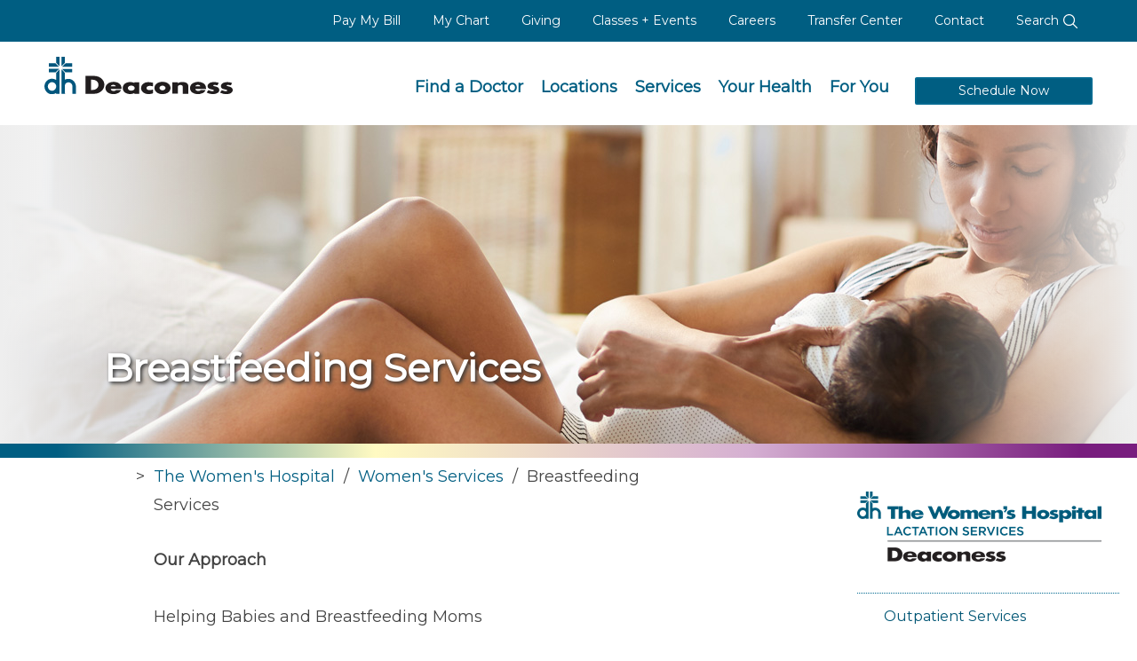

--- FILE ---
content_type: text/html; charset=utf-8
request_url: https://deaconess.com/The-Womens-Hospital/Services/Breastfeeding-Services
body_size: 12852
content:
<!DOCTYPE html>
<html lang="en-us"  >
<head id="head"><title>
	Deaconess - The Women&#39;s Hospital - Breastfeeding Services

</title><meta name="description" content="The professional lactation staff at The Women’s Hospital is here to help women during pregnancy and throughout their breastfeeding journey." /> 
<meta charset="UTF-8" /> 
<link rel="apple-touch-icon" href="/DeaconessCom/media/Icons/DH-Bug.png" />
<meta name="viewport" content="width=device-width, initial-scale=1.0">
<meta charset="UTF-8">
<link href="https://fonts.googleapis.com/css?family=Montserrat" rel="stylesheet">
<script src="/App_Themes/Deaconess/JS/jquery-3.5.1.min.js"></script>
<script src="/App_Themes/Deaconess/JS/bootstrap.min.js"></script>
<link href="https://use.fontawesome.com/releases/v5.3.1/css/all.css" rel="stylesheet" type="text/css">
<link type="text/css" rel="stylesheet" href="/App_Themes/Deaconess/css/jquery-ui.css" />
<link type="text/css" rel="stylesheet" href="/App_Themes/Deaconess/css/bootstrap.css" />
<link type="text/css" rel="stylesheet" href="/App_Themes/Deaconess/css/jcf.css" /> 
<link type="text/css" rel="stylesheet" href="/App_Themes/Deaconess/css/main.css" />
<link type="text/css" rel="stylesheet" href="/App_Themes/Deaconess/css/jquery.FlowupLabels.min.css">
<style>.async-hide { opacity: 0 !important} </style>
<link rel="canonical" href="https://www.deaconess.com/The-Womens-Hospital/Services/Breastfeeding-Services"/>

<script type ="text/javascript" src="/App_Themes/Deaconess/JS/jquery-ui.js"></script>
<script type ="text/javascript" src="/App_Themes/Deaconess/JS/cheet.js"></script>
<script src="https://maps.googleapis.com/maps/api/js?key=AIzaSyCBoZhVqeI1EUbNhiCTo3PnRvEpq0q_J3g&v=3"  type="text/javascript"></script>
<script type="text/javascript" src="/App_Themes/Deaconess/JS/dh-main.js?2"></script>
<script type="text/javascript" src="/App_Themes/Deaconess/JS/jquery.FlowupLabels.min.js"></script>

<link href="/CMSPages/GetResource.ashx?stylesheetname=Deaconess1" type="text/css" rel="stylesheet"/>
<meta name="google-site-verification" content="IJAdlwFJ0wkzQn7mJZrZ0JgqDdp_f43HLhsoXVz8WYQ" />
<meta name="referrer" content="no-referrer-when-downgrade">
<!-- New Open Scheduling Widget Script -->
<script src="https://viewmychart.com/MyChart/Scripts/lib/Widget/widget_sdk.js"></script>
<script async="" src="https://www.googletagmanager.com/gtag/js?id=G-3J46G85LY4"></script>
<script>
  window.dataLayer = window.dataLayer || [];
  function gtag(){dataLayer.push(arguments);}
  gtag('js', new Date());

  gtag('config', 'G-3J46G85LY4');
</script> 
<link href="/App_Themes/Default/Images/favicon.ico" type="image/x-icon" rel="shortcut icon"/>
<link href="/App_Themes/Default/Images/favicon.ico" type="image/x-icon" rel="icon"/>
</head>
<body class="LTR Chrome ENUS ContentBody menu--start menu--off"  id="Breastfeeding-Services">
    
    <form method="post" action="/The-Womens-Hospital/Services/Breastfeeding-Services" id="form">
<div class="aspNetHidden">
<input type="hidden" name="__CMSCsrfToken" id="__CMSCsrfToken" value="yMgQGVRVG3f8q/n8M4RGAGtpcZBkvpUCN0xSPwg5hgZhUsj6XHZMNlaaS7E3tJJCgg6IT1hrOL/aH9WJkJiSkQg7/09yuZ/omV1DSjE3dN0=" />
<input type="hidden" name="__EVENTTARGET" id="__EVENTTARGET" value="" />
<input type="hidden" name="__EVENTARGUMENT" id="__EVENTARGUMENT" value="" />

</div>

<script type="text/javascript">
//<![CDATA[
var theForm = document.forms['form'];
if (!theForm) {
    theForm = document.form;
}
function __doPostBack(eventTarget, eventArgument) {
    if (!theForm.onsubmit || (theForm.onsubmit() != false)) {
        theForm.__EVENTTARGET.value = eventTarget;
        theForm.__EVENTARGUMENT.value = eventArgument;
        theForm.submit();
    }
}
//]]>
</script>


<script src="/WebResource.axd?d=pynGkmcFUV13He1Qd6_TZMe1NUSGYF4Q6Yo-Dj44rOSB6q96_ELQ4cBsRDSism-8ionUahfxeIlWRXVEtSFYcA2&amp;t=638901356248157332" type="text/javascript"></script>

<input type="hidden" name="lng" id="lng" value="en-US" />
<script src="/CMSPages/GetResource.ashx?scriptfile=%7e%2fCMSScripts%2fWebServiceCall.js" type="text/javascript"></script>
<script type="text/javascript">
	//<![CDATA[

function PM_Postback(param) { if (window.top.HideScreenLockWarningAndSync) { window.top.HideScreenLockWarningAndSync(1080); } if(window.CMSContentManager) { CMSContentManager.allowSubmit = true; }; __doPostBack('m$am',param); }
function PM_Callback(param, callback, ctx) { if (window.top.HideScreenLockWarningAndSync) { window.top.HideScreenLockWarningAndSync(1080); }if (window.CMSContentManager) { CMSContentManager.storeContentChangedStatus(); };WebForm_DoCallback('m$am',param,callback,ctx,null,true); }
//]]>
</script>
<script src="/ScriptResource.axd?d=NJmAwtEo3Ipnlaxl6CMhvnMCmw6k833HftmCGff6CktJuEG7Tp-gXcXAvID00h7kKbYeJM2mMYE14_K6AP-xGTxVcGu5uJxsUg77ws_k4LcvGmRHo6MFXbDDlSrjR-NrQOGa8Ved7e1vh-GtmZdm-gW-S86rU-wkvn4tu5t1fJs1&amp;t=5c0e0825" type="text/javascript"></script>
<script src="/ScriptResource.axd?d=dwY9oWetJoJoVpgL6Zq8OPa3ijBEX2kwNGNtayPn4BQY6Dg7QekBdqKjIHXI17xKs2mPwZgerqqyfhoGDJIa1qe56ykFn7Q5pfIZaSlrbng-McqNMVswy_TdvOIvIMnSodNxXOJoqHctCM8v3Dkvzr3TpBB8tJgpSHpKnmmFc8A1&amp;t=5c0e0825" type="text/javascript"></script>
<script type="text/javascript">
	//<![CDATA[

var CMS = CMS || {};
CMS.Application = {
  "language": "en",
  "imagesUrl": "/CMSPages/GetResource.ashx?image=%5bImages.zip%5d%2f",
  "isDebuggingEnabled": false,
  "applicationUrl": "/",
  "isDialog": false,
  "isRTL": "false"
};

//]]>
</script>
<div class="aspNetHidden">

	<input type="hidden" name="__VIEWSTATEGENERATOR" id="__VIEWSTATEGENERATOR" value="A5343185" />
	<input type="hidden" name="__SCROLLPOSITIONX" id="__SCROLLPOSITIONX" value="0" />
	<input type="hidden" name="__SCROLLPOSITIONY" id="__SCROLLPOSITIONY" value="0" />
</div>
    <script type="text/javascript">
//<![CDATA[
Sys.WebForms.PageRequestManager._initialize('manScript', 'form', ['tctxM',''], [], [], 90, '');
//]]>
</script>

    <div id="ctxM">

</div>
    
<a accesskey="C" class="accessibility" href="#main" tabindex="1">Skip to main content</a>
<a accesskey="1" class="accessibility" href="/" tabindex="1">Skip to home page</a>
<noscript>
	<div>Javascript must be enabled for the correct page display</div>
</noscript>
<div id="wrapper" class="remodal-bg">
	<div class="mobile_menu_bg"></div>
	<!-- Top info and Navigation -->
	 <header class="global">
		<div class="mobile_menu">
<div class="mobile_head"><a class="logo" href="/"><img alt="Deaconess" src="/App_Themes/Deaconess/images/logos/logo_white.min.svg" /></a> <a class="menu_trigger" href="#"><img alt="Close Menu" src="/App_Themes/Deaconess/images/icons/close_white.min.svg" /></a></div>

<ul class="mobile_links">
	<li class="phone"><a href="tel: 812-450-5000"><span class="number">812-450-5000</span></a></li>
	<li><a href="/Schedule-Now">Schedule Appointments</a></li>
	<li><a href="/Services/Urgent-Care">Immediate&nbsp;Care</a></li>
	<li><a href="/mychart">MyChart</a></li>
	<li><a href="/find-a-doctor">Find a Doctor</a></li>
	<li><a href="/Services">Services</a></li>
	<li><a href="/Locations">Locations</a></li>
	<li><a href="/Pay-My-Bill">Pay My Bill</a></li>
	<li><a href="/For-You/Donors-and-Volunteers">Giving</a></li>
	<li><a href="/Calendars/Community-Calendar">Classes + Events</a></li>
	<li><a href="/For-You/HealthCare-Professionals/Deaconess-Transfer-Center">Transfer Center</a></li>
	<li><a href="/Careers" target="_blank">Careers</a></li>
	<li class="sub_nav"><a href="/For-You">For You</a> <a class="sub_nav_trigger" href="#"><img alt="Sub Nav" src="/App_Themes/Deaconess/images/icons/drop_arrow.min.svg" /></a>
	<ul>
		<li><a href="/For-You/Patients-and-Visitors">Patients &amp; Visitors</a></li>
		<li><a href="/For-You/Healthcare-Professionals">Healthcare Professionals</a></li>
		<li><a href="/For-You/Donors-and-Volunteers">Donors and Volunteers</a></li>
		<li><a href="/For-You/Employees">Employees</a></li>
		<li><a href="/For-You/Business-Solutions">Business Solutions</a></li>
		<li><a href="/Careers">Job Seekers</a></li>
		<li><a href="/For-You/Students">Students</a></li>
		<li><a href="/For-You/Community">Community</a></li>
	</ul>
	</li>
	<li><a href="/Your-Health">Your Health</a></li>
	<li><a href="/About-Us/Contact-Us">Contact Information</a></li>
</ul>

<ul class="mobile_social">
	<li><a href="https://twitter.com/deaconessnews" target="_blank"><img alt="Twitter" src="/App_Themes/Deaconess/images/icons/twitter_white.min.svg" /></a></li>
	<li><a href="https://www.facebook.com/DeaconessHealthSystem" target="_blank"><img alt="Facebook" src="/App_Themes/Deaconess/images/icons/facebook_white.min.svg" /></a></li>
	<li><a href="https://www.instagram.com/deaconesshealth/" target="_blank"><img alt="Instagram" src="/App_Themes/Deaconess/images/icons/instagram_white.min.svg" /></a></li>
	<li><a href="https://www.linkedin.com/company/deaconess-health-system/" target="_blank"><img alt="LinkedIn" src="/App_Themes/Deaconess/images/icons/linkedin_white.min.svg" /></a></li>
</ul>
</div>
<div class="top-bar text-right hidden-sm hidden-xs">
<div class="container-fluid">
<div class="top-bar-holder" id="top-bar">
<ul class="activity-link">
	<li><a aria-labelledby="top-bar" href="/Pay-My-Bill">Pay My Bill</a></li>
	<li><a aria-labelledby="top-bar" href="/mychart">My Chart</a></li>
	<li><a aria-labelledby="top-bar" href="/For-You/Donors-and-Volunteers">Giving</a></li>
	<li><a aria-labelledby="top-bar" href="/Calendars/Community-Calendar">Classes + Events</a></li>
	<li><a aria-labelledby="top-bar" href="/Careers" target="_blank">Careers</a></li>
	<li><a aria-labelledby="top-bar" href="/For-You/HealthCare-Professionals/Deaconess-Transfer-Center">Transfer Center</a></li>
	<li><a aria-labelledby="top-bar" href="/About-Us/Contact-Us">Contact</a></li>
	<li class="search-bar-wrapper"><a href="/search">Search <img alt="Search" src="/App_Themes/Deaconess/images/icons/search_white2.min.svg" /></a></li>
</ul>
</div>
</div>
</div>
<input type="hidden" name="p$lt$ctl00$IsInternalUser$hdfldIIU" id="p_lt_ctl00_IsInternalUser_hdfldIIU" value="False" />

		<nav aria-label="main navigation for the web site" class="navbar navbar-default main-nav">
			<div class="container-fluid">
				<div class="navbar-header">
					<a class="navbar-brand logo dk-logo" href="/"><img src="/App_Themes/Deaconess/images/Logos/logo.min.svg" alt="dh Deaconess" width="292" height="57"></a>
                  <a class="navbar-brand logo mb-logo" href="/"><img src="/App_Themes/Deaconess/images/logos/logo_white.min.svg" alt="dh Deaconess" width="292" height="57"></a>
					<a href="#" class="menu_trigger"><img src="/App_Themes/Deaconess/images/icons/menu-white.min.svg" alt="Menu"></a>
					<a href="/search" class="search_trigger"><img src="/App_Themes/Deaconess/images/icons/search_white2.min.svg" alt="Search"></a>
				</div>
				<div class="collapse navbar-collapse" id="nav">
<ul class="nav navbar-nav navbar-right">
	<li><a aria-labelledby="nav" href="/Find-a-Doctor">Find a Doctor</a></li>
	<li><a aria-labelledby="nav" href="/Locations">Locations</a></li>
	<li><a aria-labelledby="nav" href="/Services">Services</a></li>
	<li><a aria-labelledby="nav" href="/Your-Health">Your Health</a></li>
	<li><a aria-labelledby="nav" href="/For-You">For You</a></li>
	<li class="appointment-link"><a aria-labelledby="nav" class="btn btn-primary" href="/Schedule-Now">Schedule Now</a></li>
</ul>
</div>

			</div>
		</nav>
		
	</header> 
    <div style="clear:both;"></div>
	
<div class="womens_hospital" id="page-banner"><div class="hero-img bg-hero" style="background-image: url(/DeaconessCom/media/HeroImages/Web_TWH-BreastfeedingServices-Header-2000x375.jpg); background-position-x: center;"><img alt="TWH Service Line Header" src="/DeaconessCom/media/HeroImages/Web_TWH-BreastfeedingServices-Header-2000x375.jpg" /></div>

<div class="service-title">
<div class="container-fluid">
<div class="row">
<div class="col-md-9">
<div class="title-padding">
<div class="row">
<div class="col-md-10 col-md-offset-1">
<h1>Breastfeeding Services</h1>
</div>
</div>
</div>
</div>
</div>
</div>
</div>
<div class="action_block">
<div class="gradient_divider">&nbsp;</div>
</div>
</div>
<section id="main">
  <div class="empowerment-block viewport-section">
    <div class="container-fluid">
      <div class="row">
        <div class="col-md-9">
          <section class="service-content">
            <div class="row">
              <div id="main-content" class="col-md-10 col-md-offset-1">				
                <div class="col-md-10 col-md-offset-1"><div class="breadcrumbs crumb-padding"><a href="/The-Womens-Hospital" class="CMSBreadCrumbsLink">The Women&#39;s Hospital</a> &nbsp;/&nbsp; <a href="/The-Womens-Hospital/Services" class="CMSBreadCrumbsLink">Women&#39;s Services</a> &nbsp;/&nbsp; <span  class="CMSBreadCrumbsCurrentItem">Breastfeeding Services</span>
</div><strong>Our Approach</strong><br />
<br />
Helping Babies and Breastfeeding Moms<br />
<br />
The professional lactation staff at The Women&rsquo;s Hospital is here to help women during pregnancy and throughout their breastfeeding journey. Our team is committed to educating and supporting breastfeeding mothers and guiding them through a rewarding breastfeeding experience.<br />
<br />
<a href="/The-Womens-Hospital/Services/Pregnancy-Care/Importance-of-Breastfeeding">Learn more about the benefits of breastfeeding</a> for mom and baby.<br />
<br />
<script src="https://fast.wistia.com/embed/medias/gewcnixupi.jsonp" async type="text/javascript"></script><script src="https://fast.wistia.com/assets/external/E-v1.js" async type="text/javascript"></script>
<div class="wistia_responsive_padding" style="padding:56.25% 0 0 0;position:relative;">
<div class="wistia_responsive_wrapper" style="height:100%;left:0;position:absolute;top:0;width:100%;">
<div class="wistia_embed wistia_async_gewcnixupi seo=false videoFoam=true" style="height:100%;position:relative;width:100%">
<div class="wistia_swatch" style="height:100%;left:0;opacity:0;overflow:hidden;position:absolute;top:0;transition:opacity 200ms;width:100%;"><img alt="" aria-hidden="true" onload="this.parentNode.style.opacity=1;" src="https://fast.wistia.com/embed/medias/gewcnixupi/swatch" style="filter:blur(5px);height:100%;object-fit:contain;width:100%;" /></div>
</div>
</div>
</div>
<br />
&nbsp;



<div class="TWH-services">
<div class="basic-service-list" id="content-list">
	<ul class="services-list">
<li><a aria-labelledby="content-list" href="/The-Womens-Hospital/Services/Breastfeeding-Services/Outpatient-Services">Outpatient Services</a></li>




<li><a aria-labelledby="content-list" href="/The-Womens-Hospital/Services/Breastfeeding-Services/Inpatient-Services">Inpatient Services</a></li>




<li><a aria-labelledby="content-list" href="/The-Womens-Hospital/Services/Breastfeeding-Services/Breastfeeding-Resources">Breastfeeding Resources</a></li>




<li><a aria-labelledby="content-list" href="/The-Womens-Hospital/Services/Breastfeeding-Services/Meet-Our-Team">Meet Our Team</a></li>




<li><a aria-labelledby="content-list" href="/The-Womens-Hospital/Services/Breastfeeding-Services/Contact-Us">Contact Us</a></li>





</ul>
</div>
</div></div>
                <section class="service-content">
                <div class="row">
                  <div class="col-md-10 col-md-offset-1">				</div>
</div>
</section>
              </div>
            </div>
          </section>
        </div>
        <div class="col-md-3 hidden-xs hidden-sm">
          <aside class="related-information">
            <img alt="The Women's Hospital - Deaconess" src="/getmedia/ab34d4dd-a067-44f1-9ed3-5381ac5feeda/Lactation-Services_308_HORZ.png?width=275&amp;height=79" style="width: 275px; height: 79px;" /><br />
&nbsp;



<nav id='childnav'>
	<ul id="ChildMenu">
		<li>
			<a href="/The-Womens-Hospital/Services/Breastfeeding-Services/Outpatient-Services">Outpatient Services</a>
		</li>
		<li>
			<a href="/The-Womens-Hospital/Services/Breastfeeding-Services/Inpatient-Services">Inpatient Services</a>
		</li>
		<li>
			<a href="/The-Womens-Hospital/Services/Breastfeeding-Services/Breastfeeding-Resources">Breastfeeding Resources</a>
		</li>
		<li>
			<a href="/The-Womens-Hospital/Services/Breastfeeding-Services/Meet-Our-Team">Meet Our Team</a>
		</li>
		<li>
			<a href="/The-Womens-Hospital/Services/Breastfeeding-Services/Contact-Us">Contact Us</a>
		</li>

	</ul>


</nav><nav id='parentnav'>
	<ul id="ParentMenu">
		<li>
			<a href="/The-Womens-Hospital/Services/Womens-Cancer-Services">Women&#39;s Cancer Services</a>
		</li>
		<li>
			<a href="/The-Womens-Hospital/Services/Newborn-Care">Newborn Care</a>
		</li>
		<li>
			<a href="/The-Womens-Hospital/Services/Breast-Services">Breast Services</a>
		</li>
		<li>
			<a href="/The-Womens-Hospital/Services/Fertility-Care">Fertility Care</a>
		</li>
		<li>
			<a href="/The-Womens-Hospital/Services/Pregnancy-Care">Pregnancy Care</a>
		</li>
		<li>
			<a href="/The-Womens-Hospital/Services/Pregnancy-Care/High-Risk-Pregnancy-(1)">High Risk Pregnancy</a>
		</li>
		<li>
			<a href="/The-Womens-Hospital/Services/Urogynecology-and-Pelvic-Rehabilitation">Urogynecology and Pelvic Rehabilitation</a>
		</li>
		<li>
			<a href="/The-Womens-Hospital/Services/Gynecologic-Surgery">Gynecological Surgery</a>
		</li>
		<li class="Highlighted">
			<a href="/The-Womens-Hospital/Services/Breastfeeding-Services">Breastfeeding Services</a>
		</li>
		<li>
			<a href="/The-Womens-Hospital/Services/Wellness-Counseling-Services">Wellness &amp; Counseling Services</a>
		</li>
		<li>
			<a href="/The-Womens-Hospital/Services/High-Pointe-Therapy">High Pointe Therapy</a>
		</li>

	</ul>


</nav>
<script type="text/javascript">
	if($('#childnav').length == 0){ $('#parentnav').show(); }
</script><nav>
<ul class="sidenav add">
	<li><a href="/mychart">MyChart</a></li>
	<li><a href="/The-Womens-Hospital/Events-and-Education/Oh-Baby!-powered-by-Bump2Baby360-Mobile-App">Oh Baby! powered by Bump2Baby360 Mobile App</a></li>
	<li><a href="/The-Womens-Hospital/Web-Nursery">Web Nursery</a></li>
	<li><a href="/The-Womens-Hospital/Patients-and-Visitors/Hospital-Amenities/The-Boutique">The Boutique</a></li>
	<li><a href="/The-Womens-Hospital/Events-and-Education">Classes&nbsp;&amp; Events</a></li>
	<li><a href="/The-Womens-Hospital/Services/Pregnancy-Care/Pre-Admission">Pre-Admission Scheduling</a></li>
</ul>
</nav>

            
          </aside>
        </div>
      </div>
    </div>
  </div>
  
<div id="socialshare" class="share">
	<span class="appear">Share</span>
	<ul class="share_links appear">
		<li><a aria-labelledby="socialshare" class="twitter-share-button" data-show-count="false" href="https://twitter.com/share"><img alt="Twitter" src="/App_Themes/Deaconess/images/icons/twitter.min.svg" /></a></li>
		<li><a aria-labelledby="socialshare" href="https://www.facebook.com/sharer/sharer.php?u=https%3a%2f%2fwww.deaconess.com%2fThe-Womens-Hospital%2fServices%2fBreastfeeding-Services" target="_blank"><img alt="Facebook" src="/App_Themes/Deaconess/images/icons/facebook.min.svg" /></a></li>
		<li><a aria-labelledby="socialshare" href="mailto:?subject=The+Women%27s+Hospital+-+Breastfeeding+Services%0d%0a&body=https%3a%2f%2fwww.deaconess.com%2fThe-Womens-Hospital%2fServices%2fBreastfeeding-Services" ><img alt="Email" src="/App_Themes/Deaconess/images/icons/mail.min.svg" /></a></li>
	</ul>
</div>

</section>
	<!-- Footer zone -->
	<style>
  @media (min-width: 58.75em) {
    footer .mobile_social {
        display: block;
    }
    footer .footer_nav .footer_columns {
        width: 100%;
    }
  }
</style>
<footer id="footer">
	<div class="container-fluid">
		<div class="footer_top">
			<div class="contact_info">
            	<a class="logo" href="/"><img alt="Deaconess" src="/App_Themes/Deaconess/images/logos/logo_white.min.svg" /></a>
				<p><a href="https://www.google.com/maps/place/Deaconess+Midtown+Hospital/@37.9836842,-87.5701552,15z/data=!4m6!3m5!1s0x8871d51a91727d0b:0x207f5416e8896bf3!8m2!3d37.9836842!4d-87.5701552!16s%2Fm%2F07k8jqm?entry=ttu&g_ep=EgoyMDI0MTAxNi4wIKXMDSoASAFQAw%3D%3D" target="_blank">600 Mary St.<br />Evansville, Indiana 47747</a><br />
				<a href="tel:812-450-5000">812-450-5000</a></p>
			</div>

			<ul class="logos">
				<li><img alt="Logo" src="/App_Themes/Deaconess/Images/Logos/logo-hfap.png" /></li>
			</ul>
		</div>

		<ul class="mobile_links">
			<li class="sub_nav">
            	<a>Quick Links</a> <a class="sub_nav_trigger" href="#"><img alt="Sub Nav" src="/App_Themes/Deaconess/images/icons/drop_arrow.min.svg" /></a>
				<ul>
			        <li><a href="/Find-a-Doctor">Find a Doctor</a></li>		
			        <li><a href="/Make-An-Appointment">Make An Appointment</a></li>
					<li><a href="/Pay-My-Bill">Pay My Bill</a></li>
					<li><a href="/mychart">MyChart Patient Portal</a></li>
					<li><a href="/Calendars/Community-Calendar">Classes + Events</a></li>
			        <li><a href="/Careers">Careers</a></li>
			        <li><a href="/About-Us/Contact-Us">Contact Us</a></li>
				</ul>
			</li>
			<li class="sub_nav">
            	<a>Resources For You</a> <a class="sub_nav_trigger" href="#"><img alt="Sub Nav" src="/App_Themes/Deaconess/images/icons/drop_arrow.min.svg" /></a>
				<ul>
					<li><a href="/For-You/Patients-and-Visitors">Patients and Visitors</a></li>
					<li><a href="/For-You/Healthcare-Professionals">Health Care Professionals</a></li>
			        <li><a href="/For-You/Donors-and-Volunteers">Donor and Volunteers</a></li>
					<li><a href="/For-You/Employees">Employees</a></li>
					<li><a href="/For-You/Job-Seekers">Job Seekers</a></li>
                    <li><a href="/Pay-My-Bill/Pricing">Pricing</a></li>
				</ul>
			</li>
            <li class="sub_nav">
            	<a>For Health Professionals</a> <a class="sub_nav_trigger" href="#"><img alt="Sub Nav" src="/App_Themes/Deaconess/images/icons/drop_arrow.min.svg" /></a>
				<ul>
                    <li><a href="/For-You/HealthCare-Professionals/Deaconess-Transfer-Center">Transfer Center</a></li>
					<li><a href="/For-You/HealthCare-Professionals/Deaconess-Care-Link">Deaconess Care Link</a></li>
			        <li><a href="/For-You/HealthCare-Professionals/PowerShare-Medical-Image-Upload">PowerShare</a></li>
					<li><a href="/For-You/HealthCare-Professionals/Deaconess-Care-Connect">Deaconess Care Connect</a></li>
					<li><a href="/For-You/HealthCare-Professionals/Medical-Staff">Medical Staff</a></li>
                    <li><a href="/For-You/HealthCare-Professionals/Residencies">Residencies &amp; Fellowships</a></li>
                   <li><a href="/Careers/Deaconess-Health-System-Careers/Physicians-Advanced-Providers">Physicians/Advanced Providers Careers</a></li>
                  				</ul>
			</li>
			<li class="sub_nav">
        		<a>About Deaconess</a><a class="sub_nav_trigger" href="#"><img alt="Sub Nav" src="/App_Themes/Deaconess/images/icons/drop_arrow.min.svg" /></a>
		      	<ul>
			        <li><a href="/News-Room">News</a></li>
			        <li><a href="/Services">Services</a></li>
			        <li><a href="/Locations">Locations</a></li>
			        <li><a href="/about-us">About Us</a></li>
			        <li><a href="/For-You/Patients-and-Visitors/Patients/Financial-Assistance">Financial Assistance</a></li>
			        <li><a href="/For-You/Donors-and-Volunteers">Giving</a></li>
		        </ul>
			</li>
      <li class="sub_nav">
        <a>Price Transparency</a><a class="sub_nav_trigger" href="#"><img alt="Sub Nav" src="/App_Themes/Deaconess/images/icons/drop_arrow.min.svg" /></a>
        <ul>
          <li><a href="https://search.hospitalpriceindex.com/hpi2/hospital/deaconessinc/8112or ">Deaconess Hospital Price Transparency</a></li>
          <li><a href="https://search.hospitalpriceindex.com/hpi2/hospital/gibsongeneralhospital/8110or ">Deaconess Gibson Hospital Price Transparency</a></li>
          <li><a href="https://search.hospitalpriceindex.com/hpi2/hospital/daconesshendersonhospital/8109or ">Deaconess Henderson Hospital Price Transparency</a></li>
          <li><a href="https://search.hospitalpriceindex.com/hpi2/hospital/deaconessunioncountyhospital/8111or ">Deaconess Union County Hospital Price Transparency</a></li>
          <li><a href="https://search.hospitalpriceindex.com/hpi2/hospital/thewomenshospitaldeaconess/8113or ">The Women's Hospital Price Transparency</a></li>
        </ul>
      </li>
		</ul>

		<ul class="mobile_social">
			<li><a href="https://twitter.com/deaconessnews"><img alt="Twitter" src="/App_Themes/Deaconess/images/icons/twitter_white.min.svg" /></a></li>
			<li><a href="https://www.facebook.com/DeaconessHealthSystem"><img alt="Facebook" src="/App_Themes/Deaconess/images/icons/facebook_white.min.svg" /></a></li>
			<li><a href="https://www.instagram.com/deaconesshealth/"><img alt="Instagram" src="/App_Themes/Deaconess/images/icons/instagram_white.min.svg" /></a></li>
			<li><a href="https://www.linkedin.com/company/deaconess-health-system/"><img alt="LinkedIn" src="/App_Themes/Deaconess/images/icons/linkedin_white.min.svg" /></a></li>
		</ul>

	<div id="footernav" class="footer_nav">
    
		<div class="footer_columns">
			<ul class="nav_links">
				<li><a aria-labelledby="footernav" href="#">Quick Links</a></li>
		        <li><a aria-labelledby="footernav" href="/Find-a-Doctor">Find a Doctor</a></li>		
		        <li><a aria-labelledby="footernav" href="/Make-An-Appointment">Make An Appointment</a></li>
				<li><a aria-labelledby="footernav" href="/Pay-My-Bill">Pay My Bill</a></li>
				<li><a aria-labelledby="footernav" href="/mychart">MyChart Patient Portal</a></li>
				<li><a aria-labelledby="footernav" href="/Calendars/Community-Calendar">Classes + Events</a></li>
		        <li><a aria-labelledby="footernav" href="/Careers">Careers</a></li>
		        <li><a aria-labelledby="footernav" href="/About-Us/Contact-Us">Contact Us</a></li>
			</ul>

			<ul class="nav_links">
				<li><a aria-labelledby="footernav" href="/For-You">Resources For You</a></li>
				<li><a aria-labelledby="footernav" href="/For-You/Patients-and-Visitors">Patients and Visitors</a></li>
				<li><a aria-labelledby="footernav" href="/For-You/Healthcare-Professionals">Health Care Professionals</a></li>
			    <li><a aria-labelledby="footernav" href="/For-You/Donors-and-Volunteers">Donor and Volunteers</a></li>	
			    <li><a aria-labelledby="footernav" href="/For-You/Employees">Employees</a></li>
				<li><a aria-labelledby="footernav" href="/For-You/Job-Seekers">Job Seekers</a></li>
                <li><a aria-labelledby="footernav" href="/Pay-My-Bill/Pricing">Pricing</a></li>
			</ul>
          
          <ul class="nav_links">
				<li><a aria-labelledby="footernav" href="/For-You/HealthCare-Professionals">For Health Professionals</a></li>
                <li><a href="/For-You/HealthCare-Professionals/Deaconess-Transfer-Center">Transfer Center</a></li>
                <li><a href="/For-You/HealthCare-Professionals/Deaconess-Care-Link">Deaconess Care Link</a></li>
                <li><a href="/For-You/HealthCare-Professionals/PowerShare-Medical-Image-Upload">PowerShare</a></li>
                <li><a href="/For-You/HealthCare-Professionals/Deaconess-Care-Connect">Deaconess Care Connect</a></li>
                <li><a href="/For-You/HealthCare-Professionals/Medical-Staff">Medical Staff</a></li>
                <li><a href="/For-You/HealthCare-Professionals/Residencies">Residencies &amp; Fellowships</a></li>
               <li><a href="/Careers/Deaconess-Health-System-Careers/Physicians-Advanced-Providers">Physicians/Advanced Providers Careers</a></li>
			</ul>

			<ul class="nav_links">
				<li><a aria-labelledby="footernav" href="/about-us">About Deaconess</a></li>
				<li><a aria-labelledby="footernav" href="/News-Room">News</a></li>
				<li><a aria-labelledby="footernav" href="/Services">Services</a></li>
			    <li><a aria-labelledby="footernav" href="/Locations">Locations</a></li>
			    <li><a aria-labelledby="footernav" href="/about-us">About Us</a></li>
				<li><a aria-labelledby="footernav" href="/For-You/Patients-and-Visitors/Patients/Financial-Assistance">Financial Assistance</a></li>
				<li><a aria-labelledby="footernav" href="/For-You/Donors-and-Volunteers">Giving</a></li>
			</ul>

      <ul class="nav_links">
        <li><a aria-labelledby="footernav" href="#" onclick="return false;">Price Transparency</a></li>
        <li><a aria-labelledby="footernav" href="https://search.hospitalpriceindex.com/hpi2/hospital/deaconessinc/8112or ">Deaconess Hospital Price Transparency</a></li>
        <li><a aria-labelledby="footernav" href="https://search.hospitalpriceindex.com/hpi2/hospital/gibsongeneralhospital/8110or ">Deaconess Gibson Hospital Price Transparency</a></li>
        <li><a aria-labelledby="footernav" href="https://search.hospitalpriceindex.com/hpi2/hospital/daconesshendersonhospital/8109or ">Deaconess Henderson Hospital Price Transparency</a></li>
        <li><a aria-labelledby="footernav" href="https://search.hospitalpriceindex.com/hpi2/hospital/deaconessunioncountyhospital/8111or ">Deaconess Union County Hospital Price Transparency</a></li>
        <li><a aria-labelledby="footernav" href="https://search.hospitalpriceindex.com/hpi2/hospital/thewomenshospitaldeaconess/8113or ">The Women's Hospital Price Transparency</a></li>
      </ul>
		</div>
	</div>

	<div class="footer_bottom">
		<ul class="footer_links">
			<li><a href="/About-Us/Terms-of-Use">Terms of Use</a></li>
            <li><a href="/Pay-My-Bill/Pricing">Price Transparency</a></li>
			<li><a href="/For-You/Patients-and-Visitors/Patients/Documents-Patients/Notice-of-Privacy-Practices_DH" target="_blank">Privacy Notice</a></li>
		    <li><a href="/Deaconess-Health-Plans">Deaconess Health Plans</a></li>
		    <li><a href="http://onecarecollaborative.com/">OneCare</a></li>
			<li class="last"><a href="/sitemap">Sitemap</a></li>
		</ul>
		<div id="non-discrimination">
			<a href="/About-Us/Nondiscrimination-Policy">
				<strong>Notice of Nondiscrimination</strong><br />
				<span style="font-size:.8em;">Español, 繁體中文, Deutsch, Deitsch, </span><span style="font-family: Zawgyi-One, paduak !important;">မြန်မာ</span><span style="font-size:.8em;">, العربية, 한국어, Tiếng Việt, Français, 日本語, Nederlands, Tagalog, Русский, ਪੰਜਾਬੀ , हिंदी , Srpsko-hrvatski, नेपाली, Oroomiffa, Ikirundi</span>
			</a>
		</div>
		<p>&copy; 2026 Deaconess Health System. All Rights Reserved.</p>
	</div>
</div>
<div style="text-align:right;"><img alt="server" src="/App_Themes/Deaconess/Images/server.png" /></div>
</footer>
<a href="#" class="cd-top">Top</a><div id="document-path" style="font-weight:bold;color:#006893;display:none;"><span style="white-space:nowrap;">/The Women's Hospital/Women's Services/Breastfeeding Services</span></div>
<script type="text/javascript">
  cheet('ctrl alt w', function(){
    $j('#document-path').dialog({
        modal:true,
        autoOpen:true,
        closeOnEscape:true,
        width: 'auto',
        title: "Where am I?"
    });
  });
</script>
	<a accesskey="T" class="accessibility" href="#header">Back to top</a>
</div>
<script src="/App_Themes/Deaconess/JS/vendor.js"></script>
<script src="/App_Themes/Deaconess/JS/jquery.main.js"></script>
<script src="/App_Themes/Deaconess/JS/jquery.flexslider.js"></script>

    
    

<script type="text/javascript">
	//<![CDATA[
WebServiceCall('/cmsapi/webanalytics', 'LogHit', '{"NodeAliasPath":"/The-Womens-Hospital/Services/Breastfeeding-Services","DocumentCultureCode":"en-US","UrlReferrer":""}')
//]]>
</script>
<script type="text/javascript">
//<![CDATA[

var callBackFrameUrl='/WebResource.axd?d=beToSAE3vdsL1QUQUxjWdQzpLtqmlkrNKtYvlcHZ6syFiIZar03rxHeuu2-dQ9q6Vg9M3szlZfBGeKswutlFlg2&t=638901356248157332';
WebForm_InitCallback();//]]>
</script>

<script type="text/javascript">
	//<![CDATA[
!function(e,n,t){function r(e,n){return typeof e===n}function o(){var e,n,t,o,s,i,l;for(var a in S)if(S.hasOwnProperty(a)){if(e=[],n=S[a],n.name&&(e.push(n.name.toLowerCase()),n.options&&n.options.aliases&&n.options.aliases.length))for(t=0;t<n.options.aliases.length;t++)e.push(n.options.aliases[t].toLowerCase());for(o=r(n.fn,"function")?n.fn():n.fn,s=0;s<e.length;s++)i=e[s],l=i.split("."),1===l.length?Modernizr[l[0]]=o:(!Modernizr[l[0]]||Modernizr[l[0]]instanceof Boolean||(Modernizr[l[0]]=new Boolean(Modernizr[l[0]])),Modernizr[l[0]][l[1]]=o),C.push((o?"":"no-")+l.join("-"))}}function s(e){var n=x.className,t=Modernizr._config.classPrefix||"";if(_&&(n=n.baseVal),Modernizr._config.enableJSClass){var r=new RegExp("(^|\\s)"+t+"no-js(\\s|$)");n=n.replace(r,"$1"+t+"js$2")}Modernizr._config.enableClasses&&(n+=" "+t+e.join(" "+t),_?x.className.baseVal=n:x.className=n)}function i(e,n){return!!~(""+e).indexOf(n)}function l(){return"function"!=typeof n.createElement?n.createElement(arguments[0]):_?n.createElementNS.call(n,"http://www.w3.org/2000/svg",arguments[0]):n.createElement.apply(n,arguments)}function a(e){return e.replace(/([a-z])-([a-z])/g,function(e,n,t){return n+t.toUpperCase()}).replace(/^-/,"")}function f(e,n){return function(){return e.apply(n,arguments)}}function u(e,n,t){var o;for(var s in e)if(e[s]in n)return t===!1?e[s]:(o=n[e[s]],r(o,"function")?f(o,t||n):o);return!1}function c(e){return e.replace(/([A-Z])/g,function(e,n){return"-"+n.toLowerCase()}).replace(/^ms-/,"-ms-")}function p(n,t,r){var o;if("getComputedStyle"in e){o=getComputedStyle.call(e,n,t);var s=e.console;if(null!==o)r&&(o=o.getPropertyValue(r));else if(s){var i=s.error?"error":"log";s[i].call(s,"getComputedStyle returning null, its possible modernizr test results are inaccurate")}}else o=!t&&n.currentStyle&&n.currentStyle[r];return o}function d(){var e=n.body;return e||(e=l(_?"svg":"body"),e.fake=!0),e}function m(e,t,r,o){var s,i,a,f,u="modernizr",c=l("div"),p=d();if(parseInt(r,10))for(;r--;)a=l("div"),a.id=o?o[r]:u+(r+1),c.appendChild(a);return s=l("style"),s.type="text/css",s.id="s"+u,(p.fake?p:c).appendChild(s),p.appendChild(c),s.styleSheet?s.styleSheet.cssText=e:s.appendChild(n.createTextNode(e)),c.id=u,p.fake&&(p.style.background="",p.style.overflow="hidden",f=x.style.overflow,x.style.overflow="hidden",x.appendChild(p)),i=t(c,e),p.fake?(p.parentNode.removeChild(p),x.style.overflow=f,x.offsetHeight):c.parentNode.removeChild(c),!!i}function y(n,r){var o=n.length;if("CSS"in e&&"supports"in e.CSS){for(;o--;)if(e.CSS.supports(c(n[o]),r))return!0;return!1}if("CSSSupportsRule"in e){for(var s=[];o--;)s.push("("+c(n[o])+":"+r+")");return s=s.join(" or "),m("@supports ("+s+") { #modernizr { position: absolute; } }",function(e){return"absolute"==p(e,null,"position")})}return t}function v(e,n,o,s){function f(){c&&(delete N.style,delete N.modElem)}if(s=r(s,"undefined")?!1:s,!r(o,"undefined")){var u=y(e,o);if(!r(u,"undefined"))return u}for(var c,p,d,m,v,g=["modernizr","tspan","samp"];!N.style&&g.length;)c=!0,N.modElem=l(g.shift()),N.style=N.modElem.style;for(d=e.length,p=0;d>p;p++)if(m=e[p],v=N.style[m],i(m,"-")&&(m=a(m)),N.style[m]!==t){if(s||r(o,"undefined"))return f(),"pfx"==n?m:!0;try{N.style[m]=o}catch(h){}if(N.style[m]!=v)return f(),"pfx"==n?m:!0}return f(),!1}function g(e,n,t,o,s){var i=e.charAt(0).toUpperCase()+e.slice(1),l=(e+" "+P.join(i+" ")+i).split(" ");return r(n,"string")||r(n,"undefined")?v(l,n,o,s):(l=(e+" "+z.join(i+" ")+i).split(" "),u(l,n,t))}function h(e,n,r){return g(e,t,t,n,r)}var C=[],S=[],w={_version:"3.5.0",_config:{classPrefix:"",enableClasses:!0,enableJSClass:!0,usePrefixes:!0},_q:[],on:function(e,n){var t=this;setTimeout(function(){n(t[e])},0)},addTest:function(e,n,t){S.push({name:e,fn:n,options:t})},addAsyncTest:function(e){S.push({name:null,fn:e})}},Modernizr=function(){};Modernizr.prototype=w,Modernizr=new Modernizr;var x=n.documentElement,_="svg"===x.nodeName.toLowerCase(),b="Moz O ms Webkit",P=w._config.usePrefixes?b.split(" "):[];w._cssomPrefixes=P;var z=w._config.usePrefixes?b.toLowerCase().split(" "):[];w._domPrefixes=z;var E={elem:l("modernizr")};Modernizr._q.push(function(){delete E.elem});var N={style:E.elem.style};Modernizr._q.unshift(function(){delete N.style}),w.testAllProps=g,w.testAllProps=h,Modernizr.addTest("flexbox",h("flexBasis","1px",!0)),o(),s(C),delete w.addTest,delete w.addAsyncTest;for(var T=0;T<Modernizr._q.length;T++)Modernizr._q[T]();e.Modernizr=Modernizr}(window,document);

$(function(){
    if(window.location.pathname.indexOf("Deaconess-Henderson-Hospital") > -1 || window.location.pathname.indexOf("Deaconess-Union-County") > -1 || window.location.pathname.indexOf("Deaconess-Gibson-Hospital") > -1){
        $('#footer ul.logos li').html("<a href='https://www.jointcommission.org/what-we-offer' target='_blank'><img src='/App_Themes/Deaconess/Images/Logos/JointCommissionLogo.png' alt='Joint Commission logo'></a>");
    }
});
//]]>
</script>
<script type="text/javascript">
//<![CDATA[

theForm.oldSubmit = theForm.submit;
theForm.submit = WebForm_SaveScrollPositionSubmit;

theForm.oldOnSubmit = theForm.onsubmit;
theForm.onsubmit = WebForm_SaveScrollPositionOnSubmit;
//]]>
</script>
  <input type="hidden" name="__VIEWSTATE" id="__VIEWSTATE" value="RYsTkEuXCOGNNeMITx27Dv99OmhM7O7j6lvE/9v4UusMVz+fJh2KhJkWRA5IkQ+iE0c6/Kqb+BCvWh7IsT6NM/XjvTJstOo+EeA5ZI8B00dAE2ncPb5wLl4euD0O64K2zkIicYDv4/J0gi6EN6lHVM9zOZ2xVmSU1Dg0HZIWeWYt7Y4BDLDavdbH/PvZ5iMijNN+eawWdXZcZhGG+sQvHPzaQWRiSsyxOi9B33iguvAXfVV0Il7sKLJ1mx2IP2+fsAAtgAG7MwMnRmKDGIWnBcN4Sm90xqygqzQAmPCIEt5JdBNuBGvtvKo+domvHXnt56G27GCHqucFM0zCK6zOLGBEnl6tNQnMc6DxowovR87LzXvX/v7qTxUV8VfyRHle9TfwOF8EFRVaWVYwIDzXrNCYotTN2x1cDUyyHtHm4XrjxkaKAJrLaYsSHNA2qp25LwdAF06DAGTn9yGH2l/gVdpXgBWUSm1To5NCc683MtW4qJ4UkAFVh4mZlts6XW4F3UrybvYAVWzFd3M2s9mkhD5U5wwhLWofbm4e7e+WHPKq1brqde693m5VAJUO/2W8XsJ9/Owx8GYLMOZXUx3Dd2O1nwgxnLM5otYVO+EthExbxUC02LUBT9FhLK/QnsZ+uxPBiZjbXotEMizZIUMUuchtmOjfmoawXX5FZahRqc4HKnkzT3cuY4cLjZDnchmOmYx4jIhD/KD61CtPSTcOcTwkz7j6u28BT5miKUp7AlwOUtAKXTDsXCj8zLbS6sa4ZESS+yws1BXLP25GJ1v/KYZSGugwJPAAd5yoPUUqSF1O+mplnKGRUgc1F7y/vxzwc7wR0TDIqTYeIOQPM4Gz03NjU+QriivEJQqU5kqN9r2BnRiSz7h1x8Yj6Mv4cKH1cCnrMWjLSIhWnglJGEQdFzx4DrH5zhjsSBqKJWQ6RMMgy58Pi6VPppQm92ZAlx/qi71H+qpB0GkHlGJ3NLvAZ5KwBU1RU3lI3PPLicZIVR30MlkMvkbG5Y4EODWngmaP2YqlvKt+M3BPQb+kiLvoHw1if0N304TYO54Zvs8RWY2SKn5J7QP9vnweY1/BqAvaoTsog5BRRGrihzvtdCh7nPCK1pNxUM0OWOFBiXu/oHiH2vzN/tMlDAjjlIdQCeB8e5ruTLJc0y+PF8MUyRnNoyg61g4nTj0JWub2ppHvlkKP/jHg9EuGxTxPjU8G1iGE+s2sKxCZZe1NNw5L5V3181RZX3EyKrIQlxZ+dPeWssXhRyHOZwj6uRuk1uHvJztvQQFzYdBYWH0RdSLJuG4jPAXfDOuHfOdoYyfEuz7pkNejrJvBFGG7q6mJGxK0a7JUJfpFOQN7SNZfRMcP8w//1DOfuX66RXyg+7QctlZqYG82B9yN6RM4+diwuGwJsg6nQv1s9UhwZQOgtLQ7xb3WhYjHGIg7s6yTE9MVtcLF9YCXYeEt0DVoA3yBnfoQNRGCzbOrQ74SLFMt42+aTk1siIoHFUIP525MX7QSK/m2kSwoDPOngTPiy9OCCEaxz21nUZcNqra1KR6l8hXAipEenUE4gjvDr5jJ8PSdNwSB2wRWO5vv4aohsCExCm/Il5ZDKef4czuIZ+dEf9Vrgxk9tF+40siA+tbgMBJoJGdU5AeLjWEBxYs7tQ8RPNLQuJg30ToQZrhg7z/[base64]/CmrIYduf05jVVHj+mgYs8KoTlRtIeuMJjL78+UzCnbxEc9jz2ESVX6/E+z51Aa9KT9hsmk11fSavS+Xad4TGEVCHQoECiKzST9ZMdO+TLi4FsMXTzhHTCQ5RWOT7C9yLYjRP65Y3PYRsnf9YhiNpIgX2iQNyeOcDzRMiKIUX5reJoDh9WQRM1ftUIPU89qAQbVkgj/7JxE1vRu1e5LomsfJEBiiUWP3g+2EqBlJdnqd/3DbZF1c11fGZQ2gULKqkh1pqi7dY4Dy7jxT+2KNp/trZGX3N2P9KVQVx/FU4GvyrcW3dF0XMU75qaSmu7bguBMihvPg5iXw+K/TGM0M5LTUG9zJFH/xIle6q1djX1sCzLvUJ+dPCkbml13qWkcchOX0xFNXbD3HpPKzn/yG0t8zQx5rivAs4a4cieryBuQdNdwA4pC5IToULB7TcCayAiOlMBKdws7JVGiWOTJM2fuUPdbPYsItmXYKXIqREwToVwOmIzQVJXvpXevrYSasZWcvF4yd0LRoGZ1ZbSAyBb4gzWDbq3MrkM9/a6TyiOctado59zWH+fO86BNcK6DEYQnck6IQIOGno1M4K84YwVu2ci2zZ/J0/Dpy8xgo+X1zUxcb1ijejhbXwxfQDxYRJ0peKTrDTLwVbKL1ZRn88VneIAwn0YIfKGWZuULi8sA3etgvNXC9bTKiXgVqtqXoAdLViibKeiduhvDmmNHIVjTlriLz84z/DWhMqVQJcjDVj+XinIZg/Qev+/WTS8rvsRfWCNtse3wyPePUYvjA5YyY5cTXoo2T0zWpFFxjLeMeTMX5V9Ka3bjgZyraRBo7HgbDnz6JSBBIGZF0It+q890eWXPKOLD4MOq6ZuMJi905/TLbWWqKeZpFx8QesZuwq38rbvsCcp1RmTFAWqpgKvMbNCehDz6SF61WmIzGECibEh4SAA9uaw24hrJ7019AAAPQmKLL3GDzivREQbNS/lTcgFrwXgA5xoYWt0bJ64F1MVlDwK95c8cSdXd6Ltfu1WeukVxSLc3/e21uU3WMngEuiLkNFnKs5l1CCRQLtRAYE8yFFAA=" />
  <script type="text/javascript">
      //<![CDATA[
      if (window.WebForm_InitCallback) {
        __theFormPostData = '';
        __theFormPostCollection = new Array();
        window.WebForm_InitCallback();
      }
      //]]>
    </script>
  </form>
</body>
</html>


--- FILE ---
content_type: text/css
request_url: https://deaconess.com/App_Themes/Deaconess/css/main.css
body_size: 127366
content:
@charset "UTF-8";
@import url(jcf.css);
.popular-searches .search-items, .services-block .services-content .services-list, .general-block .general-content .services-list {
  margin: 0;
  padding: 0;
  list-style: none; }

.clearfix:after {
  content: '';
  display: block;
  clear: both; }

.ellipsis {
  white-space: nowrap;
  /* 1 */
  text-overflow: ellipsis;
  /* 2 */
  overflow: hidden; }

@font-face {
  font-family: 'icomoon';
  src: url("../fonts/icomoon/icomoon.eot?837cbt");
  src: url("../fonts/icomoon/icomoon.eot?837cbt#iefix") format("embedded-opentype"), url("../fonts/icomoon/icomoon.ttf?837cbt") format("truetype"), url("../fonts/icomoon/icomoon.woff?837cbt") format("woff"), url("../fonts/icomoon/icomoon.svg?837cbt#icomoon") format("svg");
  font-weight: normal;
  font-style: normal; }

[class^="icon-"], [class*=" icon-"] {
  /* use !important to prevent issues with browser extensions that change fonts */
  font-family: 'icomoon';
  speak: none;
  font-style: normal;
  font-weight: normal;
  font-variant: normal;
  text-transform: none;
  line-height: 1;
  /* Better Font Rendering =========== */
  -webkit-font-smoothing: antialiased;
  -moz-osx-font-smoothing: grayscale; }

.icon-sun:before {
  content: "\e914"; }

.icon-snake:before {
  content: "\e915"; }

.icon-angle-down:before {
  content: "\e900"; }

.icon-angle-left:before {
  content: "\e901"; }

.icon-angle-right:before {
  content: "\e902"; }

.icon-angle-up:before {
  content: "\e903"; }

.icon-bill:before {
  content: "\e904"; }

.icon-brand-logo:before {
  content: "\e905"; }

.icon-call:before {
  content: "\e906"; }

.icon-doc:before {
  content: "\e907"; }

.icon-envelop:before {
  content: "\e908"; }

.icon-facebook:before {
  content: "\e909"; }

.icon-facebook-square:before {
  content: "\e90a"; }

.icon-heart:before {
  content: "\e90b"; }

.icon-heart1:before {
  content: "\e90c"; }

.icon-home:before {
  content: "\e90d"; }

.icon-instagram:before {
  content: "\e90e"; }

.icon-linkedin:before {
  content: "\e90f"; }

.icon-map-pin:before {
  content: "\e910"; }

.icon-pin:before {
  content: "\e911"; }

.icon-search:before {
  content: "\e912"; }

.icon-twitter:before {
  content: "\e913"; }

body, input, textarea, button {
  color: #303234;
  font-family: "Montserrat", Arial, sans-serif;
  -webkit-font-smoothing: antialiased;
  -moz-osx-font-smoothing: grayscale; }

h1, h2, h3, h4, h5, h6 {
  color: #005e82;
  font-family: "Montserrat", Arial, sans-serif;
  font-weight: 500;
  -webkit-font-smoothing: antialiased;
  -moz-osx-font-smoothing: grayscale;
  width: 100%; }

h1, h2, h3, h4, h5, h6, p, ul, ol, blockquote {
  margin-top: 0;
  margin-bottom: 1em; }

h1 {
  font-size: 36px; }
  h1.hero {
    font-size: 96px;
    font-weight: 800; }

h2 {
  font-weight: 800;
  font-size: 62px;
  line-height: .95em;
  text-transform: uppercase; }

h3 {
  font-size: 28px;
  font-weight: 400; }
  @media (min-width: 45em) {
    h3 {
      font-size: 46px; } }

h4 {
  font-size: 28px;
  font-weight: 400;
  line-height: 1.5em; }

h5 {
  font-size: 24px; }

h6 {
  font-size: 18px;
  text-transform: uppercase;
  font-family: "Montserrat", Arial, sans-serif;
  font-weight: 700; }

p {
  font-weight: 400;
  font-size: 18px;
  line-height: 32px;
  font-family: "Montserrat", Arial, sans-serif; }
  p.small {
    font-size: 14px;
    line-height: 22px; }
  p.large, p.mychart-p {
    font-size: 20px;
    line-height: 32px;
    font-weight: 700;
    font-family: "Montserrat", Arial, sans-serif; }
  p strong {
    font-weight: 700; }

a {
  color: #005e82;
  text-decoration: none;
  transition: color .3s ease; }
  a:hover, a.hover {
    color: #0081b1;
    text-decoration: underline; }
  a:focus, a.active {
    color: #005e82;
    text-decoration: underline; }

ol, ul {
  font-size: 16px;
  line-height: 28px; }
  ol li, ul li {
    margin-bottom: 12px; }
  ol ol, ol ul, ul ol, ul ul {
    padding-top: 12px; }

ol {
  counter-reset: item;
  padding: 0; }
  ol li {
    position: relative;
    display: block;
    padding-left: 40px; }
    ol li::before {
      content: counter(item) ". ";
      counter-increment: item;
      color: #0081b1;
      position: absolute;
      top: 0;
      left: 0;
      width: 32px;
      font-weight: 500;
      text-align: right; }
    ol li ol li::before {
      color: #303234; }

ul ul {
  list-style-type: disc;
  padding: 0px 50px !important;
  margin-top: 12px; }

html.remodal-is-locked {
  overflow: hidden;
  touch-action: none; }

.remodal,
[data-remodal-id] {
  display: none; }

.remodal-overlay {
  position: fixed;
  z-index: 9999;
  top: -312.5em;
  right: -312.5em;
  bottom: -312.5em;
  left: -312.5em;
  display: none;
  background: rgba(48, 50, 52, 0.95); }
  .remodal-overlay.remodal-is-opening, .remodal-overlay.remodal-is-closing {
    animation-duration: 0.3s;
    animation-fill-mode: forwards; }
  .remodal-overlay.remodal-is-opening {
    animation-name: remodal-overlay-opening-keyframes; }
  .remodal-overlay.remodal-is-closing {
    animation-name: remodal-overlay-closing-keyframes; }

.remodal-wrapper {
  position: fixed;
  z-index: 10000;
  top: 0;
  right: 0;
  bottom: 0;
  left: 0;
  padding: 0;
  display: none;
  overflow: auto;
  text-align: center;
  -webkit-overflow-scrolling: touch; }
  .remodal-wrapper::after {
    vertical-align: top;
    display: inline-block;
    height: 100%;
    margin-left: -0.05em;
    content: ""; }

.remodal-overlay,
.remodal-wrapper {
  backface-visibility: hidden; }

.remodal {
  vertical-align: top;
  position: relative;
  outline: none;
  text-size-adjust: 100%;
  box-sizing: border-box;
  width: 100%;
  margin-bottom: .625em;
  transform: translate3d(0, 0, 0);
  color: white; }
  .remodal.remodal-is-opening, .remodal.remodal-is-closing {
    animation-duration: 0.3s;
    animation-fill-mode: forwards; }
  .remodal.remodal-is-opening {
    animation-name: remodal-opening-keyframes; }
  .remodal.remodal-is-closing {
    animation-name: remodal-closing-keyframes; }
  .remodal h3 {
    color: white; }
    .remodal h3.burst {
      position: relative; }
      .remodal h3.burst::before {
        content: "";
        position: absolute;
        bottom: 120%;
        left: 50%;
        width: 50px;
        height: 50px;
        background: url(../images/burst.min.svg) no-repeat center;
        background-size: contain;
        transform: translateX(-50%); }
  .remodal .contain {
    position: relative;
    padding: 96px 20px 48px; }
  .remodal .form_contain {
    max-width: 39.375em; }
    .remodal .form_contain .input {
      margin-bottom: 2.5rem; }
    .remodal .form_contain input[type="text"] {
      border: none;
      padding: 1.5em; }
  @media (min-width: 68.75em) {
    .remodal .contain {
      padding: 10em 7em 5em; } }

.remodal-is-initialized {
  display: inline-block; }

/* ==========================================================================
   Remodal's default mobile first theme
   ========================================================================== */
/* Close button */
.remodal-close {
  position: absolute;
  top: 2.25em;
  right: 1em;
  display: block;
  overflow: visible;
  width: 1.25em;
  height: 1.25em;
  margin: 0;
  padding: 0;
  cursor: pointer;
  text-decoration: none;
  border: 0;
  outline: 0;
  background: url(../images/icons/close_white.min.svg) no-repeat center;
  background-size: contain; }
  @media (min-width: 68.75em) {
    .remodal-close {
      top: 5em;
      right: 5.25em; } }
  @media (min-width: 1350px) {
    .remodal-close {
      top: 5.95em; } }
  @media (min-width: 1520px) {
    .remodal-close {
      right: 6.85em;
      top: 6em; } }

/* Dialog buttons */
.remodal-confirm, .remodal-cancel {
  font: inherit;
  display: inline-block;
  overflow: visible;
  min-width: 110px;
  margin: 0;
  padding: 12px 0;
  cursor: pointer;
  transition: background 0.2s;
  text-align: center;
  vertical-align: middle;
  text-decoration: none;
  border: 0;
  outline: 0; }

.remodal-confirm {
  color: #fff;
  background: #81c784; }
  .remodal-confirm:hover, .remodal-confirm:focus {
    background: #66bb6a; }

.remodal-cancel {
  color: #fff;
  background: #e57373; }
  .remodal-cancel:hover, .remodal-cancel:focus {
    background: #ef5350; }

/* Remove inner padding and border in Firefox 4+ for the button tag. */
.remodal-confirm::-moz-focus-inner,
.remodal-cancel::-moz-focus-inner,
.remodal-close::-moz-focus-inner {
  padding: 0;
  border: 0; }

/* Keyframes
   ========================================================================== */
@keyframes remodal-opening-keyframes {
  from {
    transform: scale(1.05);
    opacity: 0; }
  to {
    transform: none;
    opacity: 1; } }

@keyframes remodal-closing-keyframes {
  from {
    transform: scale(1);
    opacity: 1; }
  to {
    transform: scale(0.95);
    opacity: 0; } }

@keyframes remodal-overlay-opening-keyframes {
  from {
    opacity: 0; }
  to {
    opacity: 1; } }

@keyframes remodal-overlay-closing-keyframes {
  from {
    opacity: 1; }
  to {
    opacity: 0; } }

/* IE8
   ========================================================================== */
.lt-ie9 .remodal-overlay {
  background: #2b2e38; }

.lt-ie9 .remodal {
  width: 700px; }

.mychart_modal .content {
  max-width: 61.25em;
  padding: 2em 0 4.5em;
  margin: 0 auto; }

.mychart_modal aside {
  text-align: left;
  margin-bottom: 3.5em; }
  .mychart_modal aside ul {
    margin: 0 0 4.5em;
    padding: 0; }
    .mychart_modal aside ul li {
      margin-bottom: .5em;
      padding-left: 1.5em; }
      .mychart_modal aside ul li::before {
        color: white; }
  .mychart_modal aside a {
    position: relative;
    display: inline-block;
    text-transform: uppercase;
    font-family: "Gotham Narrow SSm A", "Gotham Narrow SSm B", "Helvetica Neue", Helvetica, Arial, sans-serif;
    font-weight: 700;
    font-size: 1.125em;
    padding-right: 2.5em;
    color: white;
    text-decoration: none;
    transition: opacity .3s ease; }
    .mychart_modal aside a::after {
      content: "";
      position: absolute;
      top: 50%;
      right: 0;
      transform: translateY(-50%);
      width: 1.25rem;
      height: 1.25rem;
      background: url(../images/icons/arrow_right_white.min.svg) no-repeat center;
      background-size: contain; }
    .mychart_modal aside a:hover {
      opacity: .75; }

.mychart_modal .main {
  max-width: 39.375em;
  background: white;
  border-radius: .125em;
  padding: 1.25em; }
  .mychart_modal .main .icon {
    display: block;
    width: 3.125em;
    margin: 0 auto 1.5em; }
  .mychart_modal .main h4 {
    color: #005e82;
    margin-bottom: 32px; }
  .mychart_modal .main .btn {
    display: inline-block;
    text-transform: uppercase;
    font-family: "Montserrat", Arial, sans-serif;
    font-weight: 700;
    font-size: 18px;
    padding: 1.25em 3.5em;
    line-height: 1.25em;
    color: white;
    text-decoration: none;
    background: #005e82;
    margin: 0 0 32px;
    border-radius: .125em;
    transition: background-color .3s ease; }
    .mychart_modal .main .btn:hover {
      background-color: #0081b1; }
  .mychart_modal .main h5 {
    font-size: 1.125em;
    font-weight: 400; }
    .mychart_modal .main h5 a {
      font-weight: 700; }
  .mychart_modal .main .download_options {
    margin-top: 2.5em;
    padding-top: 2.5em;
    border-top: 1px dotted #005e82; }
    .mychart_modal .main .download_options h6 {
      margin-bottom: 1em; }
    .mychart_modal .main .download_options .apps {
      list-style-type: none;
      margin: 0;
      padding: 0;
      text-align: center; }
      .mychart_modal .main .download_options .apps li {
        display: inline-block;
        margin: 0 .5em;
        width: 8.25em;
        padding: 0; }
        .mychart_modal .main .download_options .apps li::before {
          display: none; }
        .mychart_modal .main .download_options .apps li img {
          display: block;
          max-width: 100%; }

@media (min-width: 35em) {
  .mychart_modal .main h5 {
    font-size: 1.5em; } }

@media (min-width: 41.25em) {
  .mychart_modal .content {
    display: flex;
    justify-content: space-between; }
    .mychart_modal .content aside {
      width: 32%;
      margin-right: 2em; }
    .mychart_modal .content .main {
      flex: 1; }
      .mychart_modal .content .main .download_options {
        margin-top: 4.5em; } }

@media (min-width: 61.25em) {
  .mychart_modal .main {
    padding: 3.125em; } }

.mychart-wrapper .btn {
  display: inline-block;
  text-transform: uppercase;
  font-family: "Montserrat", Arial, sans-serif;
  font-weight: 700;
  font-size: 18px;
  padding: 1.25em 3.5em;
  line-height: 1.25em;
  color: white;
  text-decoration: none;
  background: #006892;
  margin: 0 0 32px;
  border-radius: .125em;
  -webkit-transition: background-color .3s ease;
  transition: background-color .3s ease; }
  .mychart-wrapper .btn:hover {
    background-color: #0081b1; }

.mychart-wrapper .main h4 {
  margin-bottom: 32px; }

.mychart-wrapper .download_options {
  margin-top: 2.5em;
  padding-top: 2.5em;
  border-top: 1px dotted #005e82; }
  .mychart-wrapper .download_options h6 {
    margin-bottom: 1em; }
  .mychart-wrapper .download_options .apps {
    list-style-type: none;
    margin: 0;
    padding: 0;
    text-align: center; }
    .mychart-wrapper .download_options .apps li {
      display: inline-block;
      margin: 0 .5em;
      width: 8.25em;
      padding: 0; }
      .mychart-wrapper .download_options .apps li::before {
        display: none; }
      .mychart-wrapper .download_options .apps li img {
        display: block;
        max-width: 100%; }

@media (min-width: 41.25em) {
  .mychart-wrapper .download_options {
    margin-top: 4.5em; } }

#epic-online-sch .modal-header .close, .modal-header .close {
  display: inline-block;
  overflow: visible;
  width: 1.25em;
  height: 1.25em;
  margin: 0;
  padding: 0;
  cursor: pointer;
  text-decoration: none;
  border: 0;
  outline: 0;
  background: url(../images/icons/close_white.min.svg) no-repeat center;
  background-size: contain;
  position: relative;
  float: right; }

@keyframes toTop {
  0% {
    z-index: 0; }
  1% {
    z-index: 1; }
  100% {
    z-index: 1; } }

@keyframes fadeIn {
  0% {
    z-index: -1;
    opacity: 0; }
  1% {
    z-index: 100;
    opacity: 0; }
  100% {
    z-index: 100;
    opacity: 1; } }

@keyframes slideUp {
  0% {
    opacity: 0;
    transform: translateY(2em); }
  50% {
    opacity: 1; }
  100% {
    transform: translateY(0); } }

@keyframes slideIn {
  0% {
    opacity: 0;
    transform: translateY(2em); }
  100% {
    opacity: 1;
    transform: translateY(0); } }

@keyframes slideAction {
  0% {
    opacity: 0;
    transform: translateY(2em); }
  100% {
    opacity: .1;
    transform: translateY(0); } }

@keyframes scaleUp {
  0% {
    z-index: 0;
    transform: scale(1); }
  1% {
    z-index: 100;
    transform: scale(1); }
  100% {
    z-index: 100;
    transform: scale(1.1); } }

.appear {
  opacity: 0;
  transform: translateY(2em); }
  .appear.appear--on {
    opacity: 1;
    transform: translateY(0);
    animation: slideIn .7s forwards; }
  .no-js .appear {
    opacity: 1;
    transform: translateY(0); }

.odometer.odometer-auto-theme, .odometer.odometer-theme-default {
  display: inline-block;
  vertical-align: middle;
  position: relative; }

.odometer.odometer-auto-theme .odometer-digit, .odometer.odometer-theme-default .odometer-digit {
  display: inline-block;
  vertical-align: middle;
  position: relative; }

.odometer.odometer-auto-theme .odometer-digit .odometer-digit-spacer, .odometer.odometer-theme-default .odometer-digit .odometer-digit-spacer {
  display: inline-block;
  vertical-align: middle;
  visibility: hidden; }

.odometer.odometer-auto-theme .odometer-digit .odometer-digit-inner, .odometer.odometer-theme-default .odometer-digit .odometer-digit-inner {
  text-align: center;
  display: block;
  position: absolute;
  top: 0;
  left: 0;
  right: 0;
  bottom: 0;
  overflow: hidden; }

.odometer.odometer-auto-theme .odometer-digit .odometer-ribbon, .odometer.odometer-theme-default .odometer-digit .odometer-ribbon {
  display: block; }

.odometer.odometer-auto-theme .odometer-digit .odometer-ribbon-inner, .odometer.odometer-theme-default .odometer-digit .odometer-ribbon-inner {
  display: block;
  -webkit-backface-visibility: hidden; }

.odometer.odometer-auto-theme .odometer-digit .odometer-value, .odometer.odometer-theme-default .odometer-digit .odometer-value {
  display: block;
  -webkit-transform: translateZ(0); }

.odometer.odometer-auto-theme .odometer-digit .odometer-value.odometer-last-value, .odometer.odometer-theme-default .odometer-digit .odometer-value.odometer-last-value {
  position: absolute; }

.odometer.odometer-auto-theme.odometer-animating-up .odometer-ribbon-inner, .odometer.odometer-theme-default.odometer-animating-up .odometer-ribbon-inner {
  -webkit-transition: -webkit-transform 2s;
  -moz-transition: -moz-transform 2s;
  -ms-transition: -ms-transform 2s;
  -o-transition: -o-transform 2s;
  transition: transform 2s; }

.odometer.odometer-auto-theme.odometer-animating-up.odometer-animating .odometer-ribbon-inner, .odometer.odometer-theme-default.odometer-animating-up.odometer-animating .odometer-ribbon-inner {
  -webkit-transform: translateY(-100%);
  -moz-transform: translateY(-100%);
  -ms-transform: translateY(-100%);
  -o-transform: translateY(-100%);
  transform: translateY(-100%); }

.odometer.odometer-auto-theme.odometer-animating-down .odometer-ribbon-inner, .odometer.odometer-theme-default.odometer-animating-down .odometer-ribbon-inner {
  -webkit-transform: translateY(-100%);
  -moz-transform: translateY(-100%);
  -ms-transform: translateY(-100%);
  -o-transform: translateY(-100%);
  transform: translateY(-100%); }

.odometer.odometer-auto-theme.odometer-animating-down.odometer-animating .odometer-ribbon-inner, .odometer.odometer-theme-default.odometer-animating-down.odometer-animating .odometer-ribbon-inner {
  -webkit-transition: -webkit-transform 2s;
  -moz-transition: -moz-transform 2s;
  -ms-transition: -ms-transform 2s;
  -o-transition: -o-transform 2s;
  transition: transform 2s;
  -webkit-transform: translateY(0);
  -moz-transform: translateY(0);
  -ms-transform: translateY(0);
  -o-transform: translateY(0);
  transform: translateY(0); }

html.nav--on {
  overflow: hidden;
  touch-action: none;
  height: 100%; }
  html.nav--on body, html.nav--on #wrapper {
    height: 100%; }
  @media (min-width: 68.75em) {
    html.nav--on {
      overflow: inherit;
      touch-action: inherit;
      height: auto; }
      html.nav--on body, html.nav--on #wrapper {
        height: auto; } }

.mobile_menu_bg {
  position: absolute;
  z-index: 999;
  top: 0;
  right: 0;
  bottom: 0;
  left: 0;
  background: #303234;
  opacity: 0;
  pointer-events: none;
  animation-duration: 0.3s;
  animation-fill-mode: forwards; }
  .menu--start.menu--off .mobile_menu_bg {
    animation: none; }
  .menu--off .mobile_menu_bg {
    animation-name: remodal-overlay-closing-keyframes; }
  .menu--on .mobile_menu_bg {
    animation-name: remodal-overlay-opening-keyframes; }
  @media (min-width: 68.75em) {
    .mobile_menu_bg {
      display: none; } }

header.global {
  z-index: 999;
  width: 100%;
  transform: translateY(0);
  transition: transform .4s ease;
  position: relative; }
  header.global.hide--header {
    transform: translateY(-100%);
    transition: transform .4s ease; }
  .menu--on header.global {
    height: 100%;
    right: 0;
    background: none; }
  .nav--on header.global.hide--header {
    transform: translateY(0); }
  @media (min-width: 68.75em) {
    .menu--on header.global {
      bottom: auto;
      right: auto;
      background: white; }
    .nav--on header.global.hide--header {
      transform: translateY(-100%); } }

.mobile_menu {
  opacity: 0;
  pointer-events: none;
  position: fixed;
  z-index: 1000;
  top: 0;
  left: 0;
  opacity: 0;
  width: 100%;
  height: 100%;
  overflow: scroll;
  animation-duration: 0.3s;
  animation-fill-mode: forwards; }
  .mobile_menu ul li {
    padding: 0; }
    .mobile_menu ul li::before {
      display: none; }
  .menu--start.menu--off .mobile_menu {
    pointer-events: none;
    animation: none; }
  .menu--off .mobile_menu {
    pointer-events: none;
    animation-name: remodal-closing-keyframes; }
  .menu--on .mobile_menu {
    pointer-events: inherit;
    animation-name: remodal-opening-keyframes; }
  .mobile_menu .mobile_head {
    display: flex;
    justify-content: space-between;
    align-items: baseline;
    padding: 14px 19px 10px 20px; }
    .mobile_menu .mobile_head .logo {
      width: 192px;
      height: 42px;
      margin-right: auto; }
    .mobile_menu .mobile_head .menu_trigger {
      width: 1.25em;
      transform: translateY(0.5em);
      line-height: 1em; }
  @media (min-width: 68.75em) {
    .mobile_menu {
      display: none; }
      .menu--on .mobile_menu {
        display: none; } }

ul.mobile_links {
  list-style-type: none;
  margin: 0;
  padding: 0; }
  ul.mobile_links li {
    display: block;
    margin: 0; }
    ul.mobile_links li img {
      max-width: 100%; }
    ul.mobile_links li.phone {
      text-align: center;
      padding: 2.625em 0;
      background: #f2f7fa;
      color: #005e82; }
      ul.mobile_links li.phone a {
        padding: 0;
        color: #005e82;
        text-decoration: none;
        border-bottom: none; }
        ul.mobile_links li.phone a:hover {
          color: #0081b1; }
      ul.mobile_links li.phone span.number {
        position: relative;
        display: inline-block;
        font-weight: 600;
        padding-left: 2.25em; }
        ul.mobile_links li.phone span.number::before {
          content: "";
          position: absolute;
          top: 50%;
          left: 0;
          transform: translateY(-50%);
          width: 1.5em;
          height: 1.5em;
          background: url(../images/icons/phone.min.svg) no-repeat center;
          background-size: contain; }
    ul.mobile_links li a {
      display: block;
      padding: 1.25em 2.5em;
      text-decoration: none;
      font-weight: 500;
      color: rgba(255, 255, 255, 0.5);
      border-bottom: 2px solid rgba(0, 0, 0, 0.125); }
      ul.mobile_links li a:hover {
        text-decoration: none;
        color: rgba(255, 255, 255, 0.8); }
    ul.mobile_links li.sub_nav {
      position: relative; }
      ul.mobile_links li.sub_nav .sub_nav_trigger {
        display: flex;
        align-items: center;
        position: absolute;
        top: 20px;
        right: 24px;
        padding: 0;
        width: 23px;
        height: 23px;
        border-bottom: none;
        opacity: .6;
        transition: opacity .3s ease, transform .3s ease; }
        ul.mobile_links li.sub_nav .sub_nav_trigger:hover {
          opacity: .8; }
      ul.mobile_links li.sub_nav ul {
        overflow: hidden;
        max-height: 0;
        transition: max-height .4s ease; }
      ul.mobile_links li.sub_nav.sub--on .sub_nav_trigger {
        transform: rotate(180deg); }
      ul.mobile_links li.sub_nav.sub--on ul {
        max-height: 30em;
        transition: max-height .6s ease;
        padding: 0 !important; }
    ul.mobile_links li ul {
      list-style-type: none;
      margin: 0;
      padding: 0; }
      ul.mobile_links li ul li {
        display: block; }
        ul.mobile_links li ul li:last-child a {
          border-bottom: none; }
        ul.mobile_links li ul li a {
          padding: 20px 40px 20px 56px;
          background: white;
          font-weight: 400;
          font-size: .875em;
          line-height: 1.25em;
          color: #005e82;
          text-decoration: none;
          border-bottom: 1px solid #eaf2f6; }
          ul.mobile_links li ul li a:hover {
            color: #0081b1; }

ul.mobile_social {
  list-style-type: none;
  margin: 2.5em 0;
  padding: 0;
  text-align: center; }
  ul.mobile_social li {
    display: inline-block;
    margin: 0 .5em;
    width: 1.5em; }
    ul.mobile_social li a {
      opacity: .3;
      transition: opacity .3s ease; }
      ul.mobile_social li a:hover {
        opacity: .6; }

.top-bar {
  background: #005e82;
  font-family: "Montserrat", Arial, sans-serif; }
  .top-bar .top-bar-holder {
    font-size: 0;
    line-height: 0;
    margin: 0; }
  .top-bar ul {
    padding: 0 0 0 10px;
    margin: 0;
    display: inline-block;
    vertical-align: top; }
    .top-bar ul li {
      display: inline-block;
      vertical-align: top;
      margin: 0;
      padding: 0;
      font-size: 14px;
      line-height: 18px;
      font-weight: 500;
      padding: 14px 16px; }
      .top-bar ul li:before {
        display: none; }
      .top-bar ul li.icon a {
        position: relative;
        padding-left: 32px; }
        .top-bar ul li.icon a img {
          position: absolute;
          top: 50%;
          left: 0;
          width: 24px;
          transform: translateY(-50%); }
      .top-bar ul li a {
        color: #fff;
        text-decoration: none; }
        .top-bar ul li a:hover {
          opacity: .7; }
    .top-bar ul.other-links {
      position: relative;
      padding-right: 0; }
      .top-bar ul.other-links:before {
        content: '';
        position: absolute;
        left: 0;
        top: 13px;
        bottom: 13px;
        width: 1px;
        background: #d9d9d6; }
      .top-bar ul.other-links li a {
        color: rgba(48, 50, 52, 0.5); }
        .top-bar ul.other-links li a:hover {
          color: rgba(48, 50, 52, 0.75); }
      .top-bar ul.other-links li:last-child {
        padding-right: 0; }

.navbar-toggle {
  padding: 0;
  border: none;
  margin-top: 23px;
  border-radius: 0; }
  .navbar-toggle .icon-bar {
    border-radius: 0; }

.btn-search {
  margin: 15px 20px 0 0; }
  .btn-search:hover {
    text-decoration: none; }

.logo {
  width: 312px;
  height: 75px; }
  @media (max-width: 1519px) {
    .logo {
      width: 292px;
      height: 76px; } }
  @media (max-width: 1349px) {
    .logo {
      width: 212px;
      height: 56px; } }
  @media (max-width: 1099px) {
    .logo {
      width: 192px;
      height: 42px; } }
  .logo img {
    width: 100%;
    height: auto;
    vertical-align: top; }
  .logo.mb-logo {
    display: none; }
  @media only screen and (max-width: 1099px) {
    .logo.mb-logo {
      display: inline-block; }
    .logo.dk-logo {
      display: none; } }

nav ul {
  list-style: none; }

.nav {
  padding: 0;
  font-family: "Montserrat", Arial, sans-serif; }
  .nav > li {
    padding: 0;
    margin: 0;
    position: static; }
    .nav > li:before {
      display: none; }

.navbar {
  border: none;
  transition: opacity .3s ease; }
  .navbar-header {
    margin: 0; }
    .navbar-header .search_trigger, .navbar-header .menu_trigger {
      display: none;
      float: right;
      width: 24px;
      height: 24px;
      margin: 9px 0 0; }
      @media (max-width: 1099px) {
        .navbar-header .search_trigger, .navbar-header .menu_trigger {
          display: block; } }
    .navbar-header .menu_trigger {
      width: 20px;
      margin-left: 24px; }
  .navbar-default {
    background-color: transparent; }
    .navbar-default .navbar-nav > li > a {
      color: #005e82;
      font-weight: 700;
      font-size: 18px;
      line-height: 22px; }
  .menu--on .navbar {
    opacity: 0; }
  .navbar .container-fluid .navbar-brand {
    padding: 0;
    margin: -3px 0 0 0; }
  @media (min-width: 68.75em) {
    .navbar {
      opacity: 1; }
      .menu--on .navbar {
        opacity: 1; } }

.navbar-nav {
  margin-top: 30px; }
  @media (max-width: 1519px) {
    .navbar-nav {
      margin-top: 36px; } }
  @media (max-width: 1349px) {
    .navbar-nav {
      margin-top: 20px; } }
  .navbar-nav > li {
    padding: 0 22px 15px;
    font-size: 18px;
    line-height: 1.2;
    font-weight: bold; }
    @media (max-width: 1519px) {
      .navbar-nav > li {
        font-size: 16px; } }
    @media (max-width: 1349px) {
      .navbar-nav > li {
        padding: 0 10px 12px; } }
    .navbar-nav > li:last-child {
      padding-right: 0; }
    .navbar-nav > li:hover > a {
      color: #005e80; }
    .navbar-nav > li .content_overlay {
      position: absolute;
      z-index: 500;
      top: 120%;
      left: 0;
      width: 100%;
      height: 5000%;
      background: rgba(48, 50, 52, 0.9);
      pointer-events: none;
      opacity: 0;
      transition: opacity .3s ease; }
    .navbar-nav > li .megadrop {
      position: absolute;
      z-index: 500;
      top: 98%;
      left: 0;
      width: 100%;
      background: #005e82;
      overflow: hidden;
      max-height: 0;
      transition: max-height .5s ease; }
      .navbar-nav > li .megadrop .container-fluid {
        display: flex;
        align-items: flex-start;
        position: relative;
        padding: 90px 10px 120px; }
        .navbar-nav > li .megadrop .container-fluid::after {
          content: "";
          position: absolute;
          z-index: 0;
          top: 0;
          right: 0;
          width: 48.25em;
          height: 27.5em;
          background: url(../images/locations_drop_bg.jpg) no-repeat center;
          background-size: contain;
          opacity: .2;
          transform: translateX(10em); }
      .navbar-nav > li .megadrop .content, .navbar-nav > li .megadrop aside {
        position: relative;
        z-index: 1; }
      .navbar-nav > li .megadrop .content {
        max-width: 48.75em;
        margin-right: 11.25em; }
        .navbar-nav > li .megadrop .content h3, .navbar-nav > li .megadrop .content p {
          color: white; }
        .navbar-nav > li .megadrop .content h3 {
          line-height: 1em; }
        .navbar-nav > li .megadrop .content .white_outline {
          margin-top: 3.5rem;
          float: left;
          padding-left: 2em;
          padding-right: 4em;
          color: white; }
      .navbar-nav > li .megadrop aside {
        flex: 1;
        min-width: 23.125em;
        padding-top: 1em; }
        .navbar-nav > li .megadrop aside h4 {
          color: white; }
        .navbar-nav > li .megadrop aside ul {
          list-style-type: none;
          margin: 0;
          padding: 0;
          color: white; }
          .navbar-nav > li .megadrop aside ul li {
            margin-bottom: 1.25rem;
            padding: 0; }
            .navbar-nav > li .megadrop aside ul li::before {
              display: none; }
            .navbar-nav > li .megadrop aside ul li a {
              color: white;
              font-family: "Montserrat", Arial, sans-serif;
              font-size: 18px;
              font-weight: 400;
              text-decoration: none; }
    .navbar-nav > li:hover .content_overlay {
      opacity: 1; }
    .navbar-nav > li:hover .megadrop {
      max-height: 50em; }
    .navbar-nav > li > a {
      padding: 0; }
      .navbar-nav > li > a.btn {
        font-size: 18px;
        line-height: 1.2778;
        font-weight: normal;
        color: #fff;
        padding: 5px 12px;
        min-width: 260px;
        transition: background-color .3s ease, border-color .3s ease; }
        @media (max-width: 1519px) {
          .navbar-nav > li > a.btn {
            font-size: 14px;
            min-width: 200px; } }
        .navbar-nav > li > a.btn.btn-primary:hover, .navbar-nav > li > a.btn.btn-primary:focus {
          border-color: #0081b1;
          background: #0081b1;
          color: #fff; }
    .navbar-nav > li.appointment-link {
      position: relative;
      padding: 0 0 0 19px;
      transform: translateY(-4px); }
      .navbar-nav > li.appointment-link:before {
        content: none !important; }
      @media (max-width: 1519px) {
        .navbar-nav > li.appointment-link {
          transform: translateY(0); } }
    .navbar-nav > li.search {
      padding-bottom: 0;
      padding-right: 19px; }
      .navbar-nav > li.search img {
        position: absolute;
        top: 50%;
        right: 0;
        width: 24px;
        transform: translateY(-50%); }
      .navbar-nav > li.search a {
        position: relative;
        padding-right: 40px; }
        @media (max-width: 1349px) {
          .navbar-nav > li.search a {
            padding-right: 30px; } }

.main-nav {
  padding-top: 20px; }
  @media (max-width: 1099px) {
    .main-nav {
      padding: 14px 0 10px 10px;
      background: #005e82; } }

.nav-search {
  float: right;
  padding-right: 0;
  margin-top: 14px; }
  @media only screen and (max-width: 1100px) {
    .nav-search {
      display: none; } }
  .nav-search > .form_contain {
    -webkit-box-flex: 1;
    -ms-flex: 1 0 100%;
    flex: 1 0 100%;
    padding: 0;
    margin: 0;
    max-width: unset; }
  .nav-search .searchBox input[type=search], .nav-search .searchBox input[type=text] {
    -webkit-box-flex: 1;
    -ms-flex: 1;
    flex: 1;
    width: 75%;
    font-size: 16px;
    border: 1px solid #c2dbe8;
    outline: 0;
    border-right: none;
    border-radius: 4px 0 0 4px;
    color: #000;
    font-weight: 500;
    font-family: 'Open Sans', sans-serif;
    padding: .5em 1em; }
    .nav-search .searchBox input[type=search].watermark, .nav-search .searchBox input[type=text].watermark {
      color: #999; }
  .nav-search .searchBox input[type=submit] {
    overflow: visible;
    position: relative;
    float: right;
    border: 0;
    padding: 0;
    cursor: pointer;
    width: 80px;
    font: bold 15px/40px 'Open Sans', sans-serif;
    color: #fff;
    text-transform: uppercase;
    background: #fff;
    border-width: 1px 1px 1px 0;
    border-style: solid;
    border-color: #c2dbe8;
    border-radius: 0 4px 4px 0;
    text-shadow: 0 -1px 0 rgba(0, 0, 0, 0.3);
    background: #006892 url(/App_Themes/Deaconess/images/icons/search_white.min.svg) no-repeat center;
    background-size: 24px; }
  .nav-search input[type=submit].search_submit {
    display: block;
    text-indent: -999em;
    background: #006892 url(/App_Themes/Deaconess/images/icons/search_white.min.svg) no-repeat center;
    background-size: 30%;
    padding: 0; }
  .nav-search .predictiveSearchResults {
    position: absolute;
    z-index: 999999;
    background-color: #fff;
    width: 100%;
    border: 1px solid #9a9797;
    padding: 10px; }
  .nav-search .predictiveSearchHolder {
    position: relative;
    font-size: 16px;
    font-weight: 500;
    font-family: 'Open Sans', sans-serif; }

#NewHome #wrapper, #Home #wrapper, #The-Heart-Hospital #wrapper, #The-Womens-Hospital #wrapper, #Deaconess-Cross-Pointe #wrapper {
  background-image: url("/DeaconessCom/media/Background-Images/background_elements_desktop.png");
  background-repeat: no-repeat; }
  @media (min-width: 767px) and (max-width: 1024px) {
    #NewHome #wrapper, #Home #wrapper, #The-Heart-Hospital #wrapper, #The-Womens-Hospital #wrapper, #Deaconess-Cross-Pointe #wrapper {
      background-image: url("/DeaconessCom/media/Background-Images/background_elements_tablet.png");
      background-size: contain; } }

body hr {
  border-top: 1px solid #005e82; }

.accessibility {
  position: absolute;
  left: -10000px;
  top: auto;
  width: 1px;
  height: 1px;
  overflow: hidden; }
  .accessibility:focus {
    top: 0;
    left: 0;
    z-index: 9999;
    width: auto;
    height: auto; }

.sticky-wrap-scroll-nav {
  z-index: 15 !important; }

h1, h2, h3, h4, h5, h6,
.h1, .h2, .h3, .h4, .h5, .h6 {
  margin-top: 0; }

h1 {
  font-family: "Montserrat", Arial, sans-serif;
  font-weight: 800; }

h2 {
  font-family: "Montserrat", Arial, sans-serif;
  font-weight: 800; }
  @media (max-width: 1099px) {
    h2 {
      font-size: 50px; } }
  @media (max-width: 767px) {
    h2 {
      font-size: 35px; } }

h3 {
  font-weight: normal; }
  @media (max-width: 767px) {
    h3 {
      font-size: 28px; } }

h5 {
  font-weight: bold; }
  @media (max-width: 767px) {
    h5 {
      font-size: 20px; } }

h6 {
  font-family: "Montserrat", Arial, sans-serif;
  font-weight: bold; }

a:hover {
  text-decoration: underline;
  color: #0081b1; }

a:active {
  color: #0081b1; }

a, a:active, a:focus,
button, button:focus, button:active,
.btn, .btn:focus, .btn:active:focus, .btn.active:focus, .btn.focus, .btn.focus:active, .btn.active.focus {
  outline: none;
  outline: 0; }

.subhead {
  background-color: white;
  font-size: 20px;
  padding: 10px;
  font-weight: bold;
  color: #5E5F60;
  border-radius: 5px;
  text-align: center; }

.hover-shadow:hover {
  animation: hover-shadows-low .15s forwards; }

input::-moz-focus-inner {
  border: 0; }

a.white_outline {
  display: block;
  padding: 1em 3em 1em 1em;
  color: white;
  text-decoration: none;
  border: 2px solid white;
  border-radius: .125rem;
  text-transform: uppercase;
  font-family: "Montserrat", Arial, sans-serif;
  font-weight: 700;
  position: relative;
  transition: all .3s ease; }
  a.white_outline::after {
    content: "";
    position: absolute;
    top: 50%;
    right: 1.25em;
    width: 1em;
    height: 1em;
    background: url(../images/icons/arrow_right_white.min.svg) no-repeat center;
    background-size: contain;
    transform: translateY(-50%); }
  a.white_outline:hover {
    border-color: #0081b1;
    background: #0081b1;
    color: white;
    text-decoration: none; }

.container-fluid {
  max-width: 1500px;
  width: 100%; }
  @media only screen and (min-width: 1460px) and (max-width: 1600px) {
    .container-fluid {
      max-width: 1400px; } }
  @media only screen and (max-width: 1460px) {
    .container-fluid {
      max-width: 1300px; } }
  @media only screen and (min-width: 1024px) and (max-width: 1300px) {
    .container-fluid {
      padding-left: 50px;
      padding-right: 50px; } }
  @media (max-width: 1099px) {
    .container-fluid {
      padding-left: 20px;
      padding-right: 20px; } }

.btn {
  border-width: 2px;
  font-family: "Montserrat", Arial, sans-serif;
  transition: all .3s ease; }
  .btn.btn-inverse {
    color: #fff;
    border-color: #fff; }
    .btn.btn-inverse:hover, .btn.btn-inverse:focus {
      background: #0081b1;
      border-color: #0081b1;
      color: #fff; }
  .btn.btn-primary {
    background: #005e82; }
    .btn.btn-primary:hover, .btn.btn-primary:focus {
      border-color: #0081b1;
      background: #0081b1; }
  .btn.btn-lightblue {
    background: #3a9be5;
    color: #fff; }
    .btn.btn-lightblue:hover, .btn.btn-lightblue:focus {
      border-color: #4bb6e8;
      background: #4bb6e8; }

.form-control {
  -webkit-box-shadow: none;
  box-shadow: none;
  -webkit-appearance: none; }
  .form-control:focus {
    -webkit-box-shadow: none;
    box-shadow: none; }
    .form-control:focus::-moz-placeholder {
      color: #0081b1;
      opacity: 1; }
    .form-control:focus:-ms-input-placeholder {
      color: #0081b1; }
    .form-control:focus::-webkit-input-placeholder {
      color: #0081b1; }

.form_contain {
  max-width: 52em;
  margin: 0 auto;
  padding: 2em 0 4.5em;
  text-align: left; }

label {
  display: block;
  font-family: "Montserrat", Arial, sans-serif;
  font-weight: 700;
  margin-bottom: 0;
  font-size: .875em;
  text-transform: uppercase;
  text-align: left !important; }

.note {
  font-size: .8em;
  color: #842c2c;
  font-style: italic; }

.explanation-text {
    font-size: small;
    font-style: italic;
}

.form-check label {
  display: inline !important; }

input[type="text"], input[type="search"], input[type="tel"], input[type="email"], textarea.form-control {
  border: 1px solid #005e82;
  border-radius: 2px;
  font-size: 18px;
  line-height: 1.25em;
  padding: 1em;
  background: white; }

input[type="submit"] {
  border: none;
  background: #005e82;
  border-radius: 2px;
  font-size: 18px;
  padding: 1em;
  color: white;
  font-weight: 700;
  text-transform: uppercase;
  font-family: "Montserrat", Arial, sans-serif;
  transition: background-color .3s ease; }
  input[type="submit"]:hover {
    background-color: #0081b1; }
  input[type="submit"].search_submit {
    display: block;
    text-indent: -999em;
    background: #005e82 url(../images/icons/search_white.min.svg) no-repeat center;
    background-size: 40%;
    padding: 1em 2em; }
    input[type="submit"].search_submit:hover {
      background-color: #0081b1;
      color: #fff; }
  input[type="submit"].btn-lg {
    padding: 1.1em; }
  input[type="submit"].btn-sm {
    padding: .8em; }
  input[type="submit"].btn-xs {
    padding: .6em; }

.submit_combo {
  display: flex;
  margin-bottom: 1.5em; }
  .submit_combo input[type="text"], .submit_combo input[type="search"] {
    flex: 1;
    width: 75%;
    font-size: 1em;
    border: none;
    outline: none;
    border-right: none;
    border-radius: 2px 0 0 2px; }
  .submit_combo input[type="submit"] {
    border-radius: 0 2px 2px 0; }
  @media (min-width: 35em) {
    .submit_combo input[type="text"] {
      font-size: 18px;
      line-height: 1.25em; } }

.ui-datepicker .ui-datepicker-title select {
  color: black !important; }

.no-padding > [class^="col-"] {
  padding-left: 0;
  padding-right: 0; }

ul > li {
  font-size: 16px;
  line-height: 1.5;
  position: relative;
  margin-bottom: 10px; }
  ul > li > ul > li {
    list-style-type: circle; }

.bg-stretch {
  position: absolute;
  top: 0;
  bottom: 0;
  left: 0;
  right: 0;
  background-size: cover;
  background-repeat: no-repeat;
  background-position: 50% 50%;
  z-index: -1; }

.jcf-select-drop .jcf-select-drop-content {
  border: none; }

.jcf-list:after {
  display: none; }

.jcf-list ul {
  padding: 12px 20px 15px 44px; }
  .jcf-list ul li {
    overflow: visible;
    margin: 0;
    padding: 6px 0;
    font-size: 20px;
    line-height: 1.2; }
    .jcf-list ul li:before {
      display: none; }
    .jcf-list ul li + li {
      border-top: 1px solid #dldldl; }

.jcf-list .jcf-option {
  color: #00577d;
  overflow: visible;
  padding: 6px 0; }
  .jcf-list .jcf-option.jcf-hover {
    color: #ef9e5a;
    background: none; }
    .jcf-list .jcf-option.jcf-hover:before {
      content: "\e902";
      font-family: 'icomoon' !important;
      speak: none;
      font-style: normal;
      font-weight: normal;
      font-variant: normal;
      text-transform: none;
      line-height: 1;
      -webkit-font-smoothing: antialiased;
      -moz-osx-font-smoothing: grayscale;
      font-size: 15px;
      position: absolute;
      top: 16px;
      left: -27px;
      color: #006990; }

.side-title {
  position: absolute;
  top: 50%;
  left: -66px;
  font: 14px/1.2857 "Montserrat", Arial, sans-serif;
  text-transform: uppercase;
  letter-spacing: 1px;
  -webkit-transform: rotate(-90deg);
  -ms-transform: rotate(-90deg);
  -o-transform: rotate(-90deg);
  transform: rotate(-90deg); }
  @media (max-width: 767px) {
    .side-title {
      display: none; } }

body > .jcf-select-drop {
  margin: 0; }

.cs {
  background: #333;
  padding: 40px; }

.jcf-select {
  width: 100%;
  color: #3c3c3c;
  background: #fff;
  height: 100%;
  border: none;
  border-radius: 2px; }
  .jcf-select .jcf-select-text {
    font-size: 18px;
    line-height: 1.2222;
    padding: 13px 60px 12px 23px;
    max-width: 100%; }
  .jcf-select .jcf-select-opener {
    width: 72px;
    top: 0;
    right: 0;
    bottom: 0;
    border-radius: 0 2px 2px 0;
    pointer-events: none;
    cursor: pointer;
    text-indent: -999em;
    background: #005e82 url(../images/icons/drop_arrow.min.svg) no-repeat center;
    background-size: 30%;
    transition: background-color .3s ease; }
    .jcf-select .jcf-select-opener:hover {
      background-color: #0081b1; }
  .jcf-select .jcf-select-drop {
    left: 0;
    right: 0; }

.jcf-checkbox {
  margin: 0 10px 0 0;
  width: 20px;
  height: 20px; }
  .jcf-checkbox span {
    width: 12px;
    height: 7px;
    margin: -4px 0 0 -6px; }

@media (min-width: 768px) {
  .modal-dialog {
    width: 700px;
    margin: 30px auto; } }

.modal-header {
  background: #005e82;
  padding: 10px; }

.modal-content {
  background: none;
  color: #fff;
  border: none;
  border-radius: 0; }
  .modal-content h3 {
    text-align: center; }
  .modal-content label {
    font: bold 14px/1.2857 "Montserrat", Arial, sans-serif;
    text-transform: uppercase; }
  .modal-content .search-form {
    padding: 30px 0; }
  .modal-content .form-group {
    margin-bottom: 40px; }
  .modal-content .form-control {
    height: 78px;
    padding: 10px 26px; }
    @media (max-width: 767px) {
      .modal-content .form-control {
        height: 50px;
        font-size: 16px; } }
  .modal-content .input-group .btn {
    height: 78px;
    width: 79px;
    font-size: 35px; }
    @media (max-width: 767px) {
      .modal-content .input-group .btn {
        height: 50px;
        font-size: 20px; } }
  .modal-content .jcf-list .jcf-option.jcf-hover:before {
    color: inherit; }
  @media (max-width: 767px) {
    .modal-content .jcf-list ul li {
      font-size: 16px; } }
  .modal-content .btn-close {
    background: none;
    border: none;
    width: 40px;
    height: 40px;
    float: right;
    margin: 9px 10px 0 0;
    position: relative;
    padding: 8px;
    -webkit-transform: rotate(45deg);
    -ms-transform: rotate(45deg);
    -o-transform: rotate(45deg);
    transform: rotate(45deg); }
    @media (max-width: 767px) {
      .modal-content .btn-close {
        width: 20px;
        height: 20px; } }
    .modal-content .btn-close:before, .modal-content .btn-close:after {
      content: '';
      width: 2px;
      position: absolute;
      top: 0;
      bottom: 0;
      left: 11px;
      background: #fff; }
    .modal-content .btn-close:after {
      -webkit-transform: rotate(90deg);
      -ms-transform: rotate(90deg);
      -o-transform: rotate(90deg);
      transform: rotate(90deg); }
    .modal-content .btn-close:hover:before, .modal-content .btn-close:hover:after {
      background: #bfbfbf; }
  .modal-content .jcf-select {
    display: block;
    width: 100%;
    max-width: none; }
    @media (max-width: 767px) {
      .modal-content .jcf-select {
        height: 50px; } }
    @media (max-width: 767px) {
      .modal-content .jcf-select .jcf-select-text {
        font-size: 16px;
        padding-top: 14px;
        padding-bottom: 14px; } }
    @media (max-width: 767px) {
      .modal-content .jcf-select .jcf-select-opener {
        font-size: 12px; } }
    .modal-content .jcf-select .jcf-select-opener:before {
      content: "\e900";
      font-family: 'icomoon' !important;
      speak: none;
      font-style: normal;
      font-weight: normal;
      font-variant: normal;
      text-transform: none;
      line-height: 1;
      -webkit-font-smoothing: antialiased;
      -moz-osx-font-smoothing: grayscale;
      position: absolute;
      top: 50%;
      right: 50%;
      -webkit-transform: translate(50%, -50%);
      -ms-transform: translate(50%, -50%);
      -o-transform: translate(50%, -50%);
      transform: translate(50%, -50%);
      color: #fff; }

.share {
  padding: 80px 0;
  background: white;
  display: flex;
  justify-content: center;
  align-items: center; }
  .share span {
    font-size: 18px;
    font-family: "Montserrat", Arial, sans-serif;
    font-weight: 700;
    margin-right: 16px;
    color: #005e82; }
  .share .share_links {
    list-style-type: none;
    margin: 0;
    padding: 0; }
    .share .share_links li {
      float: left;
      width: 28px;
      margin: 0 24px 0 0;
      padding: 0;
      transition: opacity .3s ease; }
      .share .share_links li a, .share .share_links li img {
        display: block; }
      .share .share_links li:last-child {
        margin-right: 0; }
      .share .share_links li:hover {
        opacity: .8; }
      .share .share_links li::before {
        display: none; }

blockquote {
  border: none;
  padding: 20px 107px; }
  @media (max-width: 1519px) {
    blockquote {
      padding: 20px 50px; } }
  @media (max-width: 1099px) {
    blockquote {
      padding: 20px 30px; } }
  @media (max-width: 767px) {
    blockquote {
      padding: 10px 0; } }
  blockquote q {
    display: block;
    font-size: 20px;
    line-height: 1.6;
    font-weight: bold;
    position: relative;
    padding: 0 90px;
    letter-spacing: -1px;
    word-spacing: 2px;
    margin-bottom: 52px; }
    @media (max-width: 1099px) {
      blockquote q {
        font-size: 18px;
        padding: 0 60px; } }
    @media (max-width: 767px) {
      blockquote q {
        font-size: 16px;
        padding: 0 10px;
        margin-bottom: 30px; } }
    blockquote q:before, blockquote q:after {
      content: '';
      width: 57px;
      height: 45px;
      background: url(../images/quote-l.png) no-repeat;
      position: absolute;
      top: 7px;
      left: 0; }
      @media (max-width: 1099px) {
        blockquote q:before, blockquote q:after {
          width: 40px;
          height: 32px;
          background-size: cover; } }
      @media (max-width: 767px) {
        blockquote q:before, blockquote q:after {
          width: 15px;
          height: 12px;
          left: -10px; } }
    blockquote q:after {
      right: 0;
      left: auto;
      background-image: url(../images/quote-r.png); }
      @media (max-width: 767px) {
        blockquote q:after {
          left: auto;
          right: -10px; } }
  blockquote cite {
    display: block;
    font: 18px/1.2222 "Montserrat", Arial, sans-serif;
    position: relative;
    letter-spacing: 1px;
    word-spacing: 2px;
    text-transform: capitalize; }
    @media (max-width: 1099px) {
      blockquote cite {
        font-size: 16px; } }
    @media (max-width: 767px) {
      blockquote cite {
        font-size: 14px; } }
    blockquote cite:before {
      content: '—';
      display: inline-block;
      vertical-align: top;
      margin-right: 8px; }

footer {
  background: #303234;
  padding: 3.75em 0; }
  footer img {
    max-width: 100%; }
  footer .footer_top .contact_info {
    margin-bottom: 2.5em;
    padding: 0 1.25em; }
  footer .footer_top .logo {
    display: block;
    width: 13.75em;
    margin: 0 auto 1.5em; }
  footer .footer_top p {
    text-align: center;
    font-size: .9375em;
    color: #83888e;
    margin: 0;
    line-height: 1.75em; }
    footer .footer_top p a {
      color: #c2c5cb;
      text-decoration: none; }
      footer .footer_top p a:hover {
        color: white; }
  footer .footer_top .logos {
    list-style-type: none;
    margin: 0 auto;
    padding: 0 .75em;
    max-width: 100%;
    width: 410px;
    display: flex;
    align-items: center; }
    footer .footer_top .logos li {
      float: left;
      width: 17%; }
      footer .footer_top .logos li img {
        display: block;
        max-width: 100%; }
      footer .footer_top .logos li:first-child {
        width: 31%;
        margin-right: 4%; }
      footer .footer_top .logos li:last-child {
        width: 44%;
        margin-left: 4%; }
  footer .mobile_links {
    margin-top: 3.5em;
    border-top: 2px solid rgba(0, 0, 0, 0.125); }
  footer ul li {
    padding: 0; }
    footer ul li::before {
      display: none; }
  footer .footer_bottom .footer_links {
    list-style-type: none;
    margin: 0;
    padding: 0; }
    footer .footer_bottom .footer_links li {
      display: block;
      text-align: center; }
      footer .footer_bottom .footer_links li a {
        font-size: .875em;
        color: #c2c5cb; }
        footer .footer_bottom .footer_links li a:hover {
          color: white; }
  footer .footer_bottom p {
    margin-top: 2.5em;
    text-align: center;
    font-size: .875em;
    color: #c2c5cb; }
  footer #non-discrimination {
    padding: 10px;
    text-align: center;
    clear: both; }
    footer #non-discrimination a {
      /*    color: #6c6e6f; */
      color: #C2C5CB; }
  footer .nav_links, footer .footer_social {
    list-style-type: none;
    margin: 0 3.5em 0 0;
    padding: 0; }
    footer .nav_links:last-child, footer .footer_social:last-child {
      margin-right: 0; }
    footer .nav_links li, footer .footer_social li {
      display: block;
      line-height: 1.25em; }
      footer .nav_links li a, footer .footer_social li a {
        display: block;
        font-size: .9375em;
        color: #83888e;
        text-decoration: none; }
        footer .nav_links li a:hover, footer .footer_social li a:hover {
          color: white; }
      footer .nav_links li:first-child a, footer .footer_social li:first-child a {
        font-size: .875em;
        font-weight: 700;
        font-family: "Montserrat", Arial, sans-serif;
        text-transform: uppercase;
        color: white;
        padding-bottom: .75em; }
  footer .footer_social li img {
    display: block;
    width: 24px;
    margin: 0 auto;
    opacity: .3;
    transition: opacity .3s ease; }
    footer .footer_social li img:hover {
      opacity: .6; }
  footer .footer_nav {
    display: none;
    justify-content: space-between; }
    footer .footer_nav .footer_columns {
      display: flex;
      justify-content: space-between; }
  @media (min-width: 42.5em) {
    footer .footer_top {
      display: flex;
      justify-content: space-between; }
      footer .footer_top .contact_info {
        padding: 0 1.25em;
        margin: 0; }
        footer .footer_top .contact_info .logo {
          margin: 0 0 1.5em; }
        footer .footer_top .contact_info p {
          text-align: left; }
      footer .footer_top .logos {
        margin: 0 1.25em 0 0;
        padding: 0;
        max-width: 29.5em; } }
  @media (min-width: 50em) {
    footer .footer_bottom .footer_links {
      max-width: 50em;
      margin: 0 auto;
      text-align: center; }
      footer .footer_bottom .footer_links li {
        display: inline-block;
        padding-right: 1em;
        margin-right: 1em;
        border-right: 1px solid #83888e;
        line-height: 1.25em; }
        footer .footer_bottom .footer_links li.last {
          padding-right: 0;
          margin-right: 0;
          border-right: none; }
    footer .footer_bottom p {
      margin-top: 2.5em;
      text-align: center;
      font-size: .875em;
      color: #c2c5cb; } }
  @media (min-width: 58.75em) {
    footer .footer_top {
      margin-bottom: 4.5em; }
      footer .footer_top .contact_info {
        padding: 0; }
      footer .footer_top .logos {
        margin: 0; }
    footer .mobile_links, footer .mobile_social {
      display: none; }
    footer .footer_nav {
      display: flex;
      margin-bottom: 4.5em; }
      footer .footer_nav .footer_columns {
        width: 75%; }
      footer .footer_nav .footer_social {
        margin-left: auto; } }
  @media (min-width: 84.375em) {
    footer .footer_top .contact_info .logo {
      transform: translateX(-1em); } }

#hero {
  position: relative;
  z-index: 1;
  padding-top: 10px;
  display: flex;
  flex-direction: column;
  height: 100vh;
  min-height: 600px;
  max-height: 650px; }
  #hero .banner {
    position: relative;
    flex: 1;
    justify-content: stretch;
    width: 100%; }
    #hero .banner .container-large {
      display: flex;
      justify-content: stretch;
      align-items: center;
      width: 100%; }
      #hero .banner .container-large .container-fluid {
        width: 100%; }
  #hero .subhead {
    background-color: transparent;
    font-size: 20px;
    padding: 0;
    font-weight: bold;
    color: #0081b1;
    border-radius: 5px;
    margin: -10px 10px 20px 10px;
    text-align: left; }
  #hero .static_img .banner img {
    position: absolute; }
  @media (min-width: 68.75em) {
    #hero {
      max-height: 933px; } }
  @media (min-width: 1350px) {
    #hero {
      max-height: 950px; } }
  @media (min-width: 1520px) {
    #hero {
      max-height: 953px; } }
  #hero.doc_profile {
    height: auto;
    min-height: 0;
    max-height: inherit; }
  @media all and (-ms-high-contrast: none), (-ms-high-contrast: active) {
	  /* IE10 and up specific styles can go here */
	  #hero.doc_profile .container-fluid { 
		height: 100%;
	  }
  }
  @supports (-ms-accelerator: true) {
	  /* Edge 12 and up specific styles can go here */
	  #hero.doc_profile .container-fluid { 
		height: 100%;
	  }
  }
  
  #hero .banner {
    display: none; }
  #hero.location .banner, #hero.myhealth .banner {
    display: flex; }
  #hero.location .action_block .actions, #hero.myhealth .action_block .actions {
    display: flex; }
  #hero .container-large {
    background: no-repeat center;
    background-size: cover;
    margin: 0 auto;
    width: 100%; }
  #hero .banner_content {
    position: relative;
    width: 100%;
    padding: 0 0 80px 7em; }
    #hero .banner_content::before {
      content: "";
      position: absolute;
      z-index: 1;
      top: 0;
      left: 0;
      width: 6.25em;
      height: 6.25em;
      background: url(../images/burst.min.svg) no-repeat center;
      background-size: contain;
      opacity: .1;
      transform: translateY(-35%); }
    #hero .banner_content h1.hero, #hero .banner_content p.large {
      display: none;
      position: relative;
      z-index: 2;
      text-transform: uppercase;
      color: white;
      line-height: .855em;
      margin-bottom: 36px; }
      #hero .banner_content h1.hero:last-child, #hero .banner_content p.large:last-child {
        margin-bottom: 0; }
    #hero .banner_content h1.hero {
      font-size: 40px;
      margin-bottom: 24px; }
    #hero .banner_content p.large {
      font-size: 20px; }
    #hero .banner_content p.large {
      line-height: 20px;
      margin: 0;
      font-size: 18px; }
      #hero .banner_content p.large a.play {
        display: block;
        position: relative;
        color: white;
        text-decoration: none;
        padding-left: 70px; }
        #hero .banner_content p.large a.play::before {
          content: "";
          position: absolute;
          top: 50%;
          left: 0;
          width: 50px;
          height: 50px;
          background: rgba(0, 19, 28, 0.6) url(../images/icons/play_white.min.svg) no-repeat center;
          background-size: 30%;
          transform: translateY(-50%);
          border-radius: 50%;
          transition: background-color .3s ease; }
        #hero .banner_content p.large a.play:hover::before {
          background-color: rgba(0, 19, 28, 0.8); }
  #hero.video_player {
    transition: height .3s ease; }
    #hero.video_player .banner_content {
      transition: opacity .3s ease; }
    #hero.video_player figure.video {
      position: absolute;
      overflow: hidden;
      z-index: 0;
      pointer-events: none;
      display: flex;
      top: 0;
      left: 0;
      width: 100%;
      height: 100%;
      margin: 0;
      padding: 0;
      background: rgba(48, 50, 52, 0);
      transition: background .3s ease, opacity .3s ease; }
      #hero.video_player figure.video .close_video {
        position: absolute;
        z-index: 2;
        top: 20px;
        right: 20px;
        width: 20px;
        height: 20px;
        opacity: 0;
        transition: opacity .3s ease; }
      #hero.video_player figure.video video {
        position: absolute;
        z-index: 1;
        top: 50%;
        left: 50%;
        transform: translate(-50%, -50%);
        width: 100%; }
    #hero.video_player.video--on figure.video {
      opacity: 1;
      pointer-events: inherit;
      background: #303234; }
      #hero.video_player.video--on figure.video .close_video {
        opacity: .7; }
        #hero.video_player.video--on figure.video .close_video:hover {
          opacity: 1; }
    #hero.video_player.video--on .banner_content {
      opacity: 0; }
    #hero.video_player.video--on .actions {
      opacity: 0; }
  #hero.inner {
    height: 375px;
    min-height: 0;
    max-height: 100%; }
    #hero.inner .banner {
      position: relative;
      display: flex;
      height: 100%; }
      #hero.inner .banner .contain.large {
        height: 100%; }
        #hero.inner .banner .contain.large .contain {
          height: 100%;
          display: flex;
          align-items: center; }
      #hero.inner .banner h3 {
        font-family: "Montserrat", Arial, sans-serif;
        font-size: 28px;
        margin: 0; }
      #hero.inner .banner .banner_content {
        height: auto;
        position: relative;
        padding: 0; }
        #hero.inner .banner .banner_content h1.hero, #hero.inner .banner .banner_content p.large {
          display: block;
          color: white;
          text-shadow: #333 2px 2px 4px;
					margin-left: 0;					}
    #hero.inner.small {
      height: auto; }
      #hero.inner.small .banner {
        padding: 60px 0 80px; }
    
  #hero.location .banner .banner_content, #hero.myhealth .banner .banner_content {
    padding: 0; }
    #hero.location .banner .banner_content h1.hero, #hero.location .banner .banner_content p.large, #hero.myhealth .banner .banner_content h1.hero, #hero.myhealth .banner .banner_content p.large {
      display: block;
      color: white; }
  #hero.myhealth .banner .banner_content p.large {
    display: none; }
  @media (min-width: 40.625em) {
    #hero .banner_content {
      padding: 0 0 90px 7em; }
     
    #hero.inner .banner .banner_content {
      padding: 0 0 0 7em; }
    #hero.location .banner .banner_content, #hero.myhealth .banner .banner_content {
      padding: 0 0 0 7em; } }
  @media (min-width: 43.75em) {
    #hero.inner .banner .banner_content h1.hero {
      font-size: 52px; }
    #hero.inner .banner .banner_content p.large {
      font-size: 1.25em; }
    #hero.location .banner .banner_content p.large, #hero.myhealth .banner .banner_content p.large {
      font-size: 1.25em; } }
  @media (min-width: 55em) {
    #hero .banner_content {
      padding: 0 0 100px 7em; }
      
      #hero .banner_content h1.hero {
        font-size: 56px; }
      #hero .banner_content h1.hero, #hero .banner_content p.large {
        display: block; } }
  @media (min-width: 61.25em) {
    #hero .banner_content {
      padding-bottom: 240px; }
    #hero.location .banner .banner_content, #hero.myhealth .banner .banner_content {
      padding-bottom: 120px; }
      #hero.location .banner .banner_content p.large, #hero.myhealth .banner .banner_content p.large {
        display: block; } }
  @media (min-width: 64em) {
    #hero .banner_content h1.hero {
      font-size: 68px; }
    #hero.inner .banner .banner_content h1.hero {
      font-size: 60px;  } }

@media (min-width: 64em) and (max-height: 630px) {
  #hero .banner_content h1.hero {
    font-size: 56px; }
  #hero .banner_content p.large {
    display: none; } }
  @media (max-height: 630px) {
    #hero .banner_content p.large {
      display: none !important; } }
  @media (min-width: 75em) {
    #hero .banner_content {
      padding: 0 0 280px 9em; }
      #hero .banner_content::before {
        width: 175px;
        height: 175px; }
      #hero .banner_content h1.hero {
        font-size: 76px; }
    
    #hero.location .banner .banner_content, #hero.myhealth .banner .banner_content {
      padding: 0 0 200px 9em;
      text-shadow: #333 2px 2px 4px; } }

@media (min-width: 75em) and (max-height: 700px) {
  #hero .banner_content h1.hero {
    font-size: 68px;
    margin-bottom: 20px; } }

@media (min-width: 75em) and (max-height: 630px) {
  #hero .banner_content h1.hero {
    font-size: 48px; }
  #hero .banner_content p.large {
    display: none; } }
  @media (min-width: 86em) {
    #hero .banner_content h1.hero {
      font-size: 76px; } }

@media (min-width: 86em) and (max-height: 750px) {
  #hero .banner_content h1.hero {
    font-size: 68px;
    margin-bottom: 20px; } }

@media (min-width: 86em) and (max-height: 650px) {
  #hero .banner_content h1.hero {
    font-size: 44px; }
  #hero .banner_content p.large {
    display: none; } }

.home#hero {
  height: auto;
  padding-top: 0;
  max-height: unset;
  min-height: unset; }

.hero_nav {
  position: absolute;
  z-index: 3;
  left: 0;
  width: 100%;
  font-family: "Montserrat", Arial, sans-serif;
  bottom: 50px; }
  .hero_nav .content {
    max-width: 25em;
    align-items: center; }
  .hero_nav .drop_actions {
    display: flex;
    flex: 1; }
  .hero_nav span.start {
    display: block;
    color: white;
    font-size: .875em;
    font-weight: 700;
    margin-left: 1em;
    margin-bottom: 1em;
    font-family: "Montserrat", Arial, sans-serif; }
  .hero_nav a.go {
    float: right;
    display: flex;
    align-items: center;
    background: #005e82;
    color: white;
    text-transform: uppercase;
    font-size: .875em;
    font-weight: 700;
    padding: 0 1em;
    text-decoration: none;
    transition: background .3s ease;
    font-family: "Montserrat", Arial, sans-serif;
    border-radius: 0 2px 2px 0; }
    .hero_nav a.go:hover {
      background: #0081b1; }
  @media (min-width: 30em) {
    .hero_nav .content {
      display: flex; }
    .hero_nav span.start {
      margin: 0 .75em 0 0; } }
  @media (min-width: 40.625em) {
    .hero_nav .content {
      max-width: 26em; }
    .hero_nav span.start {
      font-size: 1.25em; }
    .hero_nav a.go {
      font-size: 1.125em; }
    .myhealth .hero_nav .content {
      padding-left: 7em; }
    .hero_nav #i-need-to-dropdown {
      display: inline-block; } }
  @media (min-width: 48em) {
    .hero_nav .content {
      max-width: 35em; } }
  @media (min-width: 55em) {
    .hero_nav .content {
      padding-left: 7em;
      max-width: 42em; } }
  @media (min-width: 61.25em) {
    .hero_nav {
      bottom: 200px; } }
  @media (min-width: 75em) {
    .hero_nav {
      bottom: 230px; }
      .hero_nav .content {
        padding-left: 9em;
        max-width: 44em; }
      .myhealth .hero_nav .content {
        padding-left: 9em; } }

.hero_search input[type=search] {
  border: 1px solid rgba(255, 255, 255, 0.5);
  border-right: none;
  background: rgba(255, 255, 255, 0.25);
  font-size: 16px;
  padding: 0 1em;
  line-height: 48px;
  height: 48px; }
  .hero_search input[type=search]::-webkit-input-placeholder {
    /* Chrome/Opera/Safari */
    color: white; }
  .hero_search input[type=search]::-moz-placeholder {
    /* Firefox 19+ */
    color: white; }
  .hero_search input[type=search]:-ms-input-placeholder {
    /* IE 10+ */
    color: white; }
  .hero_search input[type=search]:-moz-placeholder {
    /* Firefox 18- */
    color: white; }

@media (min-width: 48em) {
  .hero_search input[type=search] {
    font-size: 24px;
    line-height: 56px;
    height: 56px; }
  .hero_search .btn {
    padding: 10px 12px; } }

#hero.patient--on .patient_banner {
  display: flex; }

#hero.patient--on .i_am_a_dropdown .drop_trigger span.patient_visitor {
  display: block; }

#hero.patient--on .i_am_a_dropdown .dropdown_options li.patient_visitor_trigger::before {
  display: block; }

#hero.patient--on .i_am_a_dropdown .dropdown_options li.patient_visitor_trigger a {
  color: #ef9e5a; }

#hero.patient--on .action_block .actions.patient_actions {
  display: flex; }

#hero.provider--on .provider_banner {
  display: flex; }

#hero.provider--on .action_block .actions.provider_actions {
  display: flex; }

#hero.employee--on .employee_banner {
  display: flex; }

#hero.employee--on .action_block .actions.employee_actions {
  display: flex; }

#hero.jobseeker--on .jobseeker_banner {
  display: flex; }

#hero.jobseeker--on .action_block .actions.jobseeker_actions {
  display: flex; }

#hero.donor_volunteer--on .donor_volunteer_banner {
  display: flex; }

#hero.donor_volunteer--on .action_block .actions.donor_volunteer_actions {
  display: flex; }

#hero.student_resident--on .student_resident_banner {
  display: flex; }

#hero.student_resident--on .action_block .actions.student_resident_actions {
  display: flex; }

#hero.partner--on .partner_banner {
  display: flex; }

#hero.partner--on .action_block .actions.partner_actions {
  display: flex; }

.gradient_divider {
  width: 100%;
  height: 1em;
  background: linear-gradient(to right, #005e82 0%, #005e82 5%, #9fc3db 33%, #cfdc03 66%, #ef9e5a 95%, #ef9e5a 100%); }

#The-Womens-Hospital-New .gradient_divider, #The-Womens-Hospital .gradient_divider {
  background: linear-gradient(to right, #005e82 0%, #005e82 5%, #fffac2 33%, #d5afd2 66%, #781d7e 95%, #781d7e 100%); }

#The-Heart-Hospital .gradient_divider {
  background: linear-gradient(to right, #005e82 0%, #005e82 5%, #fffac2 33%, #c41230 66%, #8b0e04 95%, #8b0e04 100%); }

.action_block {
  font-size: 16px; }
  .action_block .container-fluid {
    padding: 0; }
  .action_block .gradient_divider {
    width: 100%;
    height: 1em;
    background: linear-gradient(to right, #005e82 0%, #005e82 5%, #9fc3db 33%, #cfdc03 66%, #ef9e5a 95%, #ef9e5a 100%); }
  .womens_hospital .action_block .gradient_divider {
    background: linear-gradient(to right, #005e82 0%, #005e82 5%, #fffac2 33%, #d5afd2 66%, #781d7e 95%, #781d7e 100%); }
  .heart_hospital .action_block .gradient_divider {
    background: linear-gradient(to right, #005e82 0%, #005e82 5%, #fffac2 33%, #c41230 66%, #8b0e04 95%, #8b0e04 100%); }
  .action_block.no_hero {
    position: static;
    margin-top: 10px; }
  .action_block .actions {
    display: none;
    position: relative;
    z-index: 1;
    list-style-type: none;
    margin: 0;
    padding: 0;
    flex-wrap: wrap;
    background: white;
    transition: opacity .3s ease; }
    .action_block .actions li {
      display: flex;
      align-items: stretch;
      position: relative;
      z-index: 1;
      width: 50%;
      text-align: center;
      min-height: 8.625em;
      margin: 0;
      padding: 0;
      transition: box-shadow .3s ease; }
      .action_block .actions li::before {
        display: none; }
      .action_block .actions li:hover {
        z-index: 2;
        box-shadow: 0 0 1.5em 0 rgba(48, 50, 52, 0.45); }
      .action_block .actions li img {
        position: absolute;
        bottom: 0;
        left: 0;
        width: 107px;
        opacity: 0;
        transform: translateY(2em);
        animation: slideAction .7s forwards; }
      .action_block .actions li a {
        overflow: hidden;
        position: relative;
        display: flex;
        flex: 1;
        padding: 1em;
        align-items: center;
        justify-content: center;
        text-decoration: none;
        font-size: 20px;
        line-height: 20px;
        font-weight: 700;
        font-family: "Montserrat", Arial, sans-serif;
        background: linear-gradient(to right, rgba(0, 94, 130, 0.02) 0%, rgba(0, 94, 130, 0) 100%);
        transition: all .3s ease; }
        .action_block .actions li a:hover {
          color: #ef9e5a;
          background: none; }
        .action_block .actions li a span {
          opacity: 0;
          transform: translateY(2em);
          animation: slideIn .4s forwards; }
      .action_block .actions li:nth-child(2) img, .action_block .actions li:nth-child(2) a span {
        animation-delay: .1s; }
      .action_block .actions li:nth-child(3) img, .action_block .actions li:nth-child(3) a span {
        animation-delay: .2s; }
      .action_block .actions li:nth-child(4) img, .action_block .actions li:nth-child(4) a span {
        animation-delay: .3s; }
  @media (min-width: 47.5em) {
    .action_block .actions {
      flex-wrap: nowrap; }
      .action_block .actions li {
        width: 25%; } }
  @media (min-width: 61.25em) {
    .action_block {
      position: absolute;
      bottom: 0;
      left: 0;
      width: 100%;
      z-index: 2; }
      .action_block .container-fluid {
        display: flex;
        flex-direction: column-reverse;
        position: relative;
        padding: 0 1.25em; }
      .action_block.no_hero .container-fluid {
        padding: 0; } }
  @media (min-width: 68.75em) {
    .action_block.no_hero .container-fluid {
      padding: 0 .625em; } }
  @media (min-width: 75em) {
    .action_block .actions li {
      min-height: 11.25em; }
      .action_block .actions li img {
        width: 150px; }
      .action_block .actions li a {
        font-size: 24px; } }

p.mychart-p, .mychart-hero {
  display: none;
  position: relative;
  z-index: 2;
  text-transform: uppercase;
  color: white;
  line-height: .855em;
  margin-bottom: 36px; }
  p.mychart-p:last-child, .mychart-hero:last-child {
    margin-bottom: 0; }

p.mychart-p {
  line-height: 20px;
  margin: 0;
  font-size: 18px;
  display: block;
  color: white; }

h1.mychart-hero {
  font-size: 40px;
  margin-bottom: 24px;
  display: block;
  color: white; }

@media (min-width: 43.75em) {
  h1.mychart-hero {
    font-size: 56px; }
  p.mychart-p {
    font-size: 1.25em; } }

@media (min-width: 55em) {
  h1.mychart-hero {
    font-size: 56px; }
  p.mychart-p, h1.mychart-hero {
    display: block; }
  #hero.inner.small .banner {
    padding-left: 40px; }
  #hero.inner.small .banner h3 {
    font-size: 32px; } }

@media (min-width: 61.25em) {
  p.mychart-p {
    display: block; } }

@media (min-width: 64em) {
  h1.mychart-hero {
    font-size: 68px; } }

@media (min-width: 64em) and (max-height: 630px) {
  h1.mychart-hero {
    font-size: 56px; } }

@media (max-height: 630px) {
  p.mychart-p {
    display: none !important; } }

@media (min-width: 75em) {
  h1.mychart-hero {
    font-size: 76px; } }

@media (min-width: 75em) and (max-height: 700px) {
  h1.mychart-hero {
    font-size: 68px;
    margin-bottom: 20px; } }

@media (min-width: 75em) and (max-height: 630px) {
  h1.mychart-hero {
    font-size: 48px; } }

@media (min-width: 86em) {
  h1.mychart-hero {
    font-size: 76px; } }

@media (min-width: 86em) and (max-height: 750px) {
  h1.mychart-hero {
    font-size: 68px;
    margin-bottom: 20px; } }

/*UPdate 5-22-19*/
.dhButton {
  display: -webkit-box;
  display: -ms-flexbox;
  display: flex; }

.sub-hero {
  text-align: center;
  padding-top: 13px;
  font-size: 25px;
  margin: auto;
  color: #006892; }

.action-left {
  -webkit-box-flex: 1;
  -ms-flex: 1 0 100%;
  flex: 1 0 100%;
  -webkit-box-orient: vertical;
  -webkit-box-direction: normal;
  -ms-flex-direction: column;
  flex-direction: column;
  display: -webkit-box;
  display: -ms-flexbox;
  display: flex; }
  .action-left .hero-img {
    height: 100%;
    margin: 5px 0;
    background-size: cover;
    min-height: 350px;
    background-position: top center;
    background-repeat: no-repeat; }

.action-right {
  display: -webkit-box;
  display: -ms-flexbox;
  display: flex;
  -ms-flex-wrap: wrap;
  flex-wrap: wrap;
  padding-left: 10px; }
  .action-right > a {
    list-style: none;
    border: 1px solid #d6e5ec;
    display: inline-block;
    vertical-align: middle;
    margin: 6px;
    border-radius: 5px;
    -webkit-box-shadow: #d5e0e4 0 1px 17px;
    box-shadow: #d5e0e4 0 1px 17px;
    background-color: #fff;
    -webkit-transition: all .2s ease-in-out;
    -o-transition: all .2s ease-in-out;
    transition: all .2s ease-in-out;
    padding: 0;
    text-align: center; }
    .action-right > a p.title, .action-right > a span.title {
      font-size: 16px;
      font-weight: 600;
      color: #303234;
      margin: auto;
      display: block; }
    .action-right > a p.description, .action-right > a span.description {
      font-style: normal;
      font-family: 'Open Sans', sans-serif;
      font-weight: 400;
      font-size: 14px;
      line-height: 18px;
      text-align: center;
      color: #444;
      margin-top: 10px;
      padding: 0 20px;
      display: block; }
    .action-right > a .btn-text span.description {
      line-height: 16px;
      text-align: left;
      margin-top: 5px;
      padding: 0; }
    .action-right > a:hover {
      cursor: pointer;
      -webkit-box-shadow: 0 1px 5px 0 rgba(0, 31, 44, 0.12), 0 7px 25px 0 rgba(0, 31, 44, 0.15);
      box-shadow: 0 1px 5px 0 rgba(0, 31, 44, 0.12), 0 7px 25px 0 rgba(0, 31, 44, 0.15);
      text-decoration: none;
      -webkit-transform: translateY(-3px);
      -ms-transform: translateY(-3px);
      transform: translateY(-3px); }
      .action-right > a:hover > p.title, .action-right > a:hover > span.title {
        color: #006892;
        -webkit-transition: all .3s ease;
        -o-transition: all .3s ease;
        transition: all .3s ease; }
        .action-right > a:hover > p.title::after, .action-right > a:hover > span.title::after {
          content: "➜";
          padding-left: 10px; }

#Home .action-right > a {
  display: flex;
  padding: 14px 10px;
  text-align: left;
  justify-content: center;
  align-items: center; }

h1.hero {
  font-size: 40px;
  font-weight: 700;
  text-align: left;
  vertical-align: middle;
  margin-bottom: 30px;
  margin-top: 34px;
  color: #005d80;
  letter-spacing: -1px;
  margin-left: 24px; }
  @media only screen and (max-width: 768px) {
    h1.hero {
      font-size: 28px;
      margin-bottom: 20px;
      margin-top: 10px;
      margin-left: 0; } }

.link-icon {
  height: 48px;
  margin-top: 23px;
  width: 100%; }

#The-Womens-Hospital .link-icon, #Deaconess-Cross-Pointe .link-icon, #The-Heart-Hospital .link-icon {
  height: 80px; }

@media only screen and (max-width: 1152px) {
  .dhButton {
    -ms-flex-wrap: wrap;
    flex-wrap: wrap; }
  .action-right {
    padding-left: 0; } }

@media only screen and (min-width: 600px) {
  .action-left {
    -webkit-box-flex: 1;
    -ms-flex: 1 0 100%;
    flex: 1 0 100%;
    margin: 0; }
  .action-right {
    -webkit-box-flex: 1;
    -ms-flex: 1 0 100%;
    flex: 1 0 100%;
    margin: 0; }
    .action-right > a {
      -webkit-box-flex: 1;
      -ms-flex: 1 0 47%;
      flex: 1 0 47%;
      margin: 3px;
      padding: 10px; }
      .action-right > a p.title, .action-right > a span.title {
        margin: 0 0 10px;
        font-size: 15px;
        line-height: 18px;
        font-weight: 600; }
      .action-right > a .btn-text span.title {
        margin: 0; }
      .action-right > a:hover .btn-text span.title {
        color: #006892;
        -webkit-transition: all .3s ease;
        -o-transition: all .3s ease;
        transition: all .3s ease; }
        .action-right > a:hover .btn-text span.title::after {
          content: "➜";
          padding-left: 10px; }
      .action-right > a.subhome > a {
        flex: 1 0 49%;
        -ms-flex: 1 0 49%; }
      .action-right > a .btn-text {
        width: 75%;
        display: inline-block;
        text-align: left;
        padding: 0 10px; }
  #Home .action-right > a .link-icon {
    margin-top: 0;
    width: 25%;
    display: inline; }
  h1.hero {
    font-size: 36px;
    text-align: center;
    margin: 0;
    padding: 14px 0; }
  .link-icon {
    margin-top: 14px; }
  .action-right a p.title::after {
    content: none; } }

@media only screen and (min-width: 768px) {
  h1.hero {
    font-size: 36px;
    text-align: left;
    margin: 20px 10px;
    padding: 0; } }

@media only screen and (min-width: 992px) {
  .action-left {
    -webkit-box-flex: 1;
    -ms-flex: 0 0 100%;
    flex: 1 0 100%; }
  .action-right {
    -webkit-box-flex: 1;
    -ms-flex: 1 0 50%;
    flex: 1 0 50%; }
    .action-right > a {
      -webkit-box-flex: 1;
      -ms-flex: 1 0 33%;
      flex: 1 0 33%; }
    .action-right.subhome > a {
      flex: 1 0 49%;
      -ms-flex: 1 0 49%; } }

@media only screen and (min-width: 1152px) {
  .action-left {
    -webkit-box-flex: 0;
    -ms-flex: 0 0 50%;
    flex: 0 0 50%;
    padding-right: 10px; }
  .action-right {
    -webkit-box-flex: 0;
    -ms-flex: 0 0 50%;
    flex: 0 0 50%; }
    .action-right > a {
      -webkit-box-flex: 1;
      -ms-flex: 1 0 49%;
      flex: 1 0 49%; }
    .action-right.subhome > a {
      flex: 1 0 49%;
      -ms-flex: 1 0 49%; } }

@media only screen and (max-width: 600px) {
  .action-right > a {
    width: calc(50% - 12px);
    padding: 0 10px 10px 10px; }
    .action-right > a p.title, .action-right > a span.title {
      line-height: 1.2em; }
  #Home .action-right > a {
    display: inline-block;
    padding: 14px 10px;
    text-align: center; }
  #Home .link-icon {
    margin-top: 0;
    width: 100%;
    display: block;
    margin-bottom: 5px; }
  #Home .btn-text {
    width: 100%;
    display: block; } }

@media only screen and (max-width: 768px) {
  .action-left .hero-img {
    display: none; }
  #The-Womens-Hospital .link-icon, #Deaconess-Cross-Pointe .link-icon, #The-Heart-Hospital .link-icon {
    height: 70px; } }

.stripes {
  position: absolute;
  z-index: -2;
  width: 100%;
  display: -ms-grid;
  display: grid;
  -webkit-transform: skewY(-10deg);
  -ms-transform: skewY(-10deg);
  transform: skewY(-10deg);
  top: -294px;
  grid: repeat(5, 196px)/repeat(10, 1fr);
  -webkit-transform-origin: 0;
  -ms-transform-origin: 0;
  transform-origin: 0;
  background: -webkit-gradient(linear, left top, left bottom, from(#507eb1), color-stop(10%, #709dc7), color-stop(38%, #dde9f5), color-stop(48%, #eaf2f9), color-stop(62%, #f6f9fc));
  background: -webkit-linear-gradient(#507eb1, #709dc7 10%, #dde9f5 38%, #eaf2f9 48%, #f6f9fc 62%);
  background: -o-linear-gradient(#507eb1, #709dc7 10%, #dde9f5 38%, #eaf2f9 48%, #f6f9fc 62%);
  background: linear-gradient(#507eb1, #709dc7 10%, #dde9f5 38%, #eaf2f9 48%, #f6f9fc 62%); }

.stripes :first-child {
  -ms-grid-column-span: 3;
  grid-column: span 3;
  background: -webkit-gradient(linear, left top, right top, from(rgba(243, 251, 255, 0.4)), color-stop(20%, rgba(243, 251, 255, 0.15)), to(rgba(243, 251, 255, 0)));
  background: -webkit-linear-gradient(left, rgba(243, 251, 255, 0.4), rgba(243, 251, 255, 0.15) 20%, rgba(243, 251, 255, 0));
  background: -o-linear-gradient(left, rgba(243, 251, 255, 0.4), rgba(243, 251, 255, 0.15) 20%, rgba(243, 251, 255, 0));
  background: linear-gradient(100grad, rgba(243, 251, 255, 0.4), rgba(243, 251, 255, 0.15) 20%, rgba(243, 251, 255, 0)); }

.stripes :nth-child(2) {
  grid-area: 3/span 3/auto/-1; }

.stripes :nth-child(3) {
  -ms-grid-row: 4;
  grid-row: 4;
  -ms-grid-column-span: 5;
  grid-column: span 5; }

.stripes :nth-child(4) {
  grid-area: 4/span 5/auto/-1; }

.stripes :nth-child(5) {
  grid-area: auto/1/-1/-1;
  background: -webkit-gradient(linear, left top, right top, color-stop(80%, #fff), to(#f5fafd));
  background: -webkit-linear-gradient(left, #fff 80%, #f5fafd);
  background: -o-linear-gradient(left, #fff 80%, #f5fafd);
  background: linear-gradient(100grad, #fff 80%, #f5fafd); }

#The-Womens-Hospital-New h1.hero, #The-Womens-Hospital h1.hero {
  color: #781d7e; }

.find_a_provider .container-fluid {
  padding: 0; }
  .find_a_provider .container-fluid .content {
    padding: 6em 1.5em;
    background: #eaf2f6; }
    .find_a_provider .container-fluid .content:last-child {
      position: relative;
      background: #f2f7fa; }
      .find_a_provider .container-fluid .content:last-child::before {
        content: "";
        position: absolute;
        z-index: 0;
        top: 0;
        left: 50%;
        transform: translate(-50%, -50%);
        display: block;
        width: 6.5em;
        height: 6.5em;
        border-radius: 50%;
        background: linear-gradient(to right, #005e82 0%, #005574 100%);
        box-shadow: 0 0 1.5em 0 rgba(0, 94, 130, 0.45); }
      .find_a_provider .container-fluid .content:last-child::after {
        content: "";
        position: absolute;
        z-index: 1;
        top: 0;
        left: 50%;
        transform: translate(-50%, -50%);
        display: block;
        width: 3.25em;
        height: 4.5em;
        background: url(../images/logomark.min.svg) no-repeat center;
        background-size: contain; }

.find_a_provider p {
  color: #005e82;
  margin-bottom: 0; }

.find_a_provider .links {
  list-style-type: none;
  margin: 0;
  padding: 0; }
  .find_a_provider .links li {
    position: relative;
    display: block;
    padding-left: 50px;
    color: #005e82;
    font-family: "Montserrat", Arial, sans-serif;
    text-transform: uppercase;
    font-weight: 700;
    font-size: 1.125em;
    line-height: 2.5em; }
    .find_a_provider .links li::before {
      display: none; }
    .find_a_provider .links li img {
      position: absolute;
      left: 0;
      top: 50%;
      transform: translateY(-50%);
      width: 35px; }
    .find_a_provider .links li a {
      color: #005e82;
      text-decoration: none; }
      .find_a_provider .links li a:hover {
        color: #ef9e5a; }

.find_a_provider .content_contain {
  max-width: 31.875em;
  width: 100%;
  margin: 0 auto; }

@media (min-width: 33.125em) {
  .find_a_provider .links {
    display: flex;
    justify-content: space-between; } }

@media (min-width: 61.25em) {
  .find_a_provider .container-fluid {
    padding: 0 1.25em; } }

@media (min-width: 69em) {
  .find_a_provider .container-fluid {
    display: flex; }
    .find_a_provider .container-fluid .content {
      display: flex;
      align-items: center;
      padding: 6em 5em 6em 1.25em;
      width: 50%; }
      .find_a_provider .container-fluid .content:last-child {
        padding: 6em 1.25em 6em 5em; }
        .find_a_provider .container-fluid .content:last-child::before, .find_a_provider .container-fluid .content:last-child::after {
          top: 50%;
          left: 0;
          display: block; }
  .find_a_provider .links {
    margin-top: 2.5em;
    display: block;
    justify-content: space-between; } }

@media (min-width: 76em) {
  .find_a_provider .links {
    display: flex; } }

@media (min-width: 93.75em) {
  .find_a_provider .container-fluid .content {
    padding: 6em 1.5em; }
    .find_a_provider .container-fluid .content:last-child {
      padding: 6em 1.5em; }
      .find_a_provider .container-fluid .content:last-child::before {
        width: 10em;
        height: 10em; }
      .find_a_provider .container-fluid .content:last-child::after {
        width: 4.25em;
        height: 5.5em; } }

.dropdown {
  position: relative;
  z-index: 5;
  margin-bottom: 1.5em;
  font-family: "Montserrat", Arial, sans-serif; }
  .dropdown .drop_trigger {
    position: relative;
    font-size: 16px;
    line-height: 1.25em;
    font-weight: 400;
    color: #005e82; }
  .dropdown input[type="submit"].search_submit {
    display: block;
    position: absolute;
    top: 50%;
    right: 20px;
    width: 26px;
    height: 26px;
    padding: 0;
    background: url(../images/icons/search.min.svg) no-repeat center;
    background-size: contain;
    transform: translateY(-50%);
    text-indent: -999em;
    border: none; }
  .dropdown .help_text {
    position: absolute;
    display: block;
    color: #005e82;
    font-size: 13px;
    margin-top: 1em; }
    @media (min-width: 580px) {
      .dropdown .help_text {
        display: none; } }
  .dropdown .drop_trigger_input, .dropdown a.drop_trigger {
    text-decoration: none;
    color: #005e82;
    font-weight: 400;
    background: white;
    border: 1px solid #d9ebf3;
    border-radius: .125em;
    display: block;
    width: 100%;
    padding: 24px 44px 24px 24px; }
    .dropdown .drop_trigger_input:focus, .dropdown a.drop_trigger:focus {
      border: 1px solid #eaf2f6; }
    .dropdown .drop_trigger_input span, .dropdown a.drop_trigger span {
      display: none; }
      .dropdown .drop_trigger_input span.mobile, .dropdown a.drop_trigger span.mobile {
        display: block; }
  .dropdown .options_contain {
    position: absolute;
    z-index: 1;
    top: 100%;
    left: 0;
    width: 100%;
    background: white; }
  .dropdown .dropdown_options li a {
    position: relative; }
    .dropdown .dropdown_options li a::after {
      content: "";
      position: absolute;
      top: 50%;
      right: 1.5em;
      width: 1em;
      height: 1em;
      transform: translateY(-50%);
      background: url(../images/icons/arrow_right.min.svg) no-repeat center;
      background-size: contain; }
  .dropdown .dropdown_child li:first-child a {
    position: relative;
    padding-left: 56px; }
    .dropdown .dropdown_child li:first-child a::before {
      content: "";
      position: absolute;
      top: 50%;
      left: 1.5em;
      width: 1em;
      height: 1em;
      transform: translateY(-50%) rotate(180deg);
      background: url(../images/icons/arrow_right.min.svg) no-repeat center;
      background-size: contain; }
  .dropdown .dropdown_options, .dropdown .dropdown_child {
    overflow: scroll;
    -ms-overflow-style: none;
    z-index: 1;
    width: 100%;
    list-style-type: none;
    margin: 0;
    padding: 0;
    max-height: 0; }
    .dropdown .dropdown_options li, .dropdown .dropdown_child li {
      display: block;
      margin-bottom: 0;
      padding: 0; }
      .dropdown .dropdown_options li::before, .dropdown .dropdown_child li::before {
        display: none; }
      .dropdown .dropdown_options li a, .dropdown .dropdown_child li a {
        display: block;
        padding: 16px 24px 16px;
        background: white;
        color: #303234;
        text-decoration: none;
        border-bottom: 1px solid #d9ebf3;
        transition: background .3s ease; }
        .dropdown .dropdown_options li a:hover, .dropdown .dropdown_child li a:hover {
          background: #f2f7fa; }
  .dropdown.dropdown--on .options_contain::after {
    position: absolute;
    content: "";
    top: 6em;
    bottom: 1.5em;
    left: 3.75em;
    right: 3.75em;
    z-index: -1;
    background: rgba(0, 94, 130, 0.35);
    box-shadow: 0 0 3em 3em rgba(0, 94, 130, 0.35);
    border-radius: 50% 50% 10% 10%; }
  .dropdown.dropdown--on .dropdown_options {
    max-height: 26.25em;
    border: 1px solid #d9ebf3;
    border-top: none;
    border-bottom: none; }
  .dropdown.dropdown--on.name--on .dropdown_options {
    max-height: 0; }
  .dropdown.dropdown--on.name--on .dropdown_name {
    max-height: 26.25em;
    border: 1px solid #eaf2f6;
    border-top: none;
    border-bottom: none; }
  .dropdown.dropdown--on.service--on .dropdown_options {
    max-height: 0; }
  .dropdown.dropdown--on.service--on .dropdown_service {
    max-height: 26.25em;
    border: 1px solid #eaf2f6;
    border-top: none;
    border-bottom: none; }
  .dropdown.dropdown--on.condition--on .dropdown_options {
    max-height: 0; }
  .dropdown.dropdown--on.condition--on .dropdown_condition {
    max-height: 26.25em;
    border: 1px solid #eaf2f6;
    border-top: none;
    border-bottom: none; }
  @media (min-width: 62.5em) {
    .dropdown .drop_trigger span {
      display: block; }
      .dropdown .drop_trigger span.mobile {
        display: none; } }

.featured_slider .container-fluid {
  position: relative;
  padding: 0;
  overflow: hidden; }

@media (min-width: 61.25em) {
  .featured_slider .container-fluid {
    padding: 0 1.25em; } }

.slides {
  list-style-type: none;
  margin: 0;
  padding: 0; }
  .slides li {
    position: relative;
    display: block;
    margin: 0;
    padding: 0; }
    .slides li::before {
      display: none; }
    .slides li img {
      display: block;
      max-width: 100%; }
    .slides li .bg_image {
      display: none; }
    .slides li a {
      text-decoration: none; }
    .slides li h4 {
      font-size: 1.25em;
      position: relative;
      background: #9fc3db;
      margin: 0;
      padding: .75rem 40px .75rem 20px;
      color: white; }
      .slides li h4 img {
        display: none;
        position: absolute;
        top: 50%;
        left: 20px;
        width: 30px;
        transform: translateY(-50%); }
      .slides li h4::after {
        content: "";
        position: absolute;
        top: 50%;
        right: 16px;
        width: 20px;
        height: 20px;
        transform: translateY(-50%);
        background: url(../images/icons/arrow_right_white.min.svg) no-repeat center;
        background-size: contain; }
    .slides li .content {
      padding: 1.25em;
      max-width: 35em; }
      .slides li .content h5 {
        font-size: 1.25em;
        font-weight: 700;
        margin-bottom: 12px; }
      .slides li .content p {
        color: #9c9c9c;
        line-height: 24px; }
        .slides li .content p:last-of-type {
          margin-bottom: 0; }
    .slides li .ratings {
      display: flex;
      align-items: center;
      margin-top: 1em; }
      .slides li .ratings .stars {
        list-style-type: none;
        margin: 0;
        padding: 0;
        display: inline-block;
        margin-right: 1em; }
        .slides li .ratings .stars li {
          float: left;
          display: block;
          width: 1.5em;
          margin: 0 .25em 0 0; }
          .slides li .ratings .stars li:last-child {
            margin-right: 0; }
      .slides li .ratings span {
        color: #005e82;
        font-size: 1.125em; }
  .womens .slides li h4 {
    background: #bd97c9; }
  .mychart-login .slides li .bg_image {
    display: block; }
  @media (min-width: 32.5em) {
    .slides li h4 {
      font-size: 1.875em; }
    .slides li .content h5 {
      font-size: 1.5em; } }
  @media (min-width: 42.5em) {
    .slides li .content_contain {
      display: flex; }
      .slides li .content_contain .mobile_image {
        min-width: 50%; }
      .slides li .content_contain .content {
        min-width: 50%; } }
  @media (min-width: 61.25em) {
    .slides li a {
      position: relative;
      display: block;
      padding-bottom: 43.75%; }
    .slides li .bg_image {
      display: block;
      position: absolute;
      z-index: 0;
      top: 0;
      left: 0;
      width: 100%;
      height: 100%; }
    .slides li .mobile_image {
      display: none; }
    .slides li .slide_contain {
      display: flex;
      flex-direction: column;
      justify-content: center;
      position: absolute;
      z-index: 1;
      bottom: 0;
      right: 0;
      width: 48%;
      height: 100%; }
      .slides li .slide_contain h4 {
        display: inline-block;
        margin-bottom: 24px;
        padding: .75rem 36px .75rem 60px; }
        .slides li .slide_contain h4 img {
          display: block; }
        .slides li .slide_contain h4::after {
          display: none; }
    .slides li .content_contain {
      position: relative;
      background: white;
      padding-right: 2.5em; }
      .slides li .content_contain::after {
        content: "";
        position: absolute;
        top: 50%;
        right: 20px;
        width: 20px;
        height: 20px;
        transform: translateY(-50%);
        background: url(../images/icons/arrow_right.min.svg) no-repeat center;
        background-size: contain; } }
  @media (min-width: 87em) {
    .slides li .content_contain {
      margin-bottom: 8em; } }
  @media (min-width: 97em) {
    .slides li .content_contain {
      margin-bottom: 5em; }
    .slides li .slide_contain {
      width: 41%; } }

.slider_nav {
  display: block;
  clear: both;
  text-align: center;
  list-style-type: none;
  margin: 0;
  padding: 2em 0; }
  .slider_nav li {
    display: inline-block;
    margin: .25em;
    padding: 0; }
    .slider_nav li::before {
      display: none; }
    .slider_nav li a {
      display: block;
      width: .625em;
      height: .625em;
      border-radius: 50%;
      background: #005e82;
      text-decoration: none; }
      .slider_nav li a span {
        display: none;
        background-color: rgba(255, 255, 255, 0.6);
        font-weight: bold; }
      .slider_nav li a .nav_img {
        display: none; }
      .slider_nav li a.flex-active {
        opacity: .5; }
  .womens .slider_nav li a {
    background: #601e6d; }
  @media (min-width: 87em) {
    .slider_nav {
      position: absolute;
      z-index: 3;
      bottom: 0;
      left: 51%;
      padding: 0 0 1.25em; }
      .slider_nav li a {
        width: auto;
        height: auto;
        background: none;
        margin: 0 1em; }
        .slider_nav li a span {
          display: block;
          font-family: "Montserrat", Arial, sans-serif;
          color: #005e82;
          line-height: 1.25em; }
        .slider_nav li a .nav_img {
          position: relative;
          display: block;
          margin-bottom: 1em;
          width: 7em;
          height: 7em;
          overflow: hidden;
          border-radius: 50%; }
          .slider_nav li a .nav_img img {
            display: block;
            height: inherit;
            margin: 0 auto; }
        .slider_nav li a.flex-active {
          opacity: 1; }
          .slider_nav li a.flex-active .nav_img::before, .slider_nav li a.flex-active .nav_img::after {
            content: "";
            position: absolute;
            top: 50%;
            left: 50%;
            transform: translate(-50%, -50%); }
          .slider_nav li a.flex-active .nav_img::before {
            width: 8.25em;
            height: 8.25em;
            border-radius: 50%;
            background: rgba(159, 195, 219, 0.6);
            border: 0.375em solid #9fc3db; }
          .slider_nav li a.flex-active .nav_img::after {
            width: 1.625em;
            height: 1.625em;
            background: url(../images/burst.min.svg) no-repeat center;
            background-size: contain; }
      .womens .slider_nav li a {
        background: none; }
        .womens .slider_nav li a span {
          color: #601e6d; }
        .womens .slider_nav li a.flex-active .nav_img::before {
          background: rgba(189, 151, 201, 0.4);
          border: .375em solid #bd97c9; } }
  @media (min-width: 97em) {
    .slider_nav {
      left: 59%; } }

ul.sidenav {
  padding: 3px 0; }
  ul.sidenav li {
    line-height: 1.2222;
    font-weight: 500;
    padding: 16px 47px;
    border-bottom: 1px dotted #006892; }
  ul.sidenav.add {
    padding-top: 49px; }
    ul.sidenav.add li {
      background: none;
      border: none;
      padding: 0;
      margin-bottom: 1px;
      line-height: 1.3333; }
      ul.sidenav.add li a {
        text-decoration: none;
        display: block;
        background: #eaf2f6;
        /*	color: #005675 !important;*/
        color: #005675;
        padding: 16px 47px;
        -webkit-transition: none;
        transition: none; }
        ul.sidenav.add li a:hover {
          background: #0081b1;
          color: white; }
  @media (max-width: 1519px) {
    ul.sidenav li {
      padding: 16px 30px; }
    ul.sidenav.add li a {
      padding: 16px 30px; } }

.happening_grid {
  position: relative;
  padding: 4em 0 0; }
  .happening_grid .side-title {
    color: #005e82; }
  .happening_grid .container-fluid {
    padding: 0; }
  .happening_grid h3.title {
    text-align: center;
    color: #005e82;
    padding: 0 20px;
    margin-bottom: 50px; }
    .happening_grid h3.title span {
      display: block;
      padding-top: 1.5em;
      text-transform: uppercase;
      font-size: 14px;
      font-family: "Montserrat", Arial, sans-serif; }
  @media (min-width: 41.25em) {
    .happening_grid {
      padding-bottom: 10em; }
      .happening_grid .container-fluid {
        padding: 0 1.25em; } }
  @media (min-width: 68.75em) {
    .happening_grid .container-fluid {
      padding: 0 10px; } }

.grid_contain {
  max-width: 50em;
  margin: 0 auto;
  position: relative;
  background: white; }
  .grid_contain .card {
    position: relative;
    padding: 2em 40px;
    margin-top: 20px; }
    .grid_contain .card img {
      max-width: 100%; }
    .grid_contain .card .card_content {
      padding: 24px 0 0 0; }
    .grid_contain .card .more {
      position: absolute;
      bottom: 0;
      left: 0;
      width: 100%;
      padding: 0 45px 45px;
      font-size: .875em;
      font-weight: 600;
      font-family: "Montserrat", Arial, sans-serif;
      text-decoration: none;
      text-transform: uppercase;
      color: white; }
      .grid_contain .card .more:hover {
        color: rgba(255, 255, 255, 0.8); }
    .grid_contain .card .card_title {
      width: 100%;
      display: block;
      padding: 0;
      font-size: 14px;
      color: #fff !important;
      font-weight: 600;
      font-family: "Montserrat", Arial, sans-serif;
      text-decoration: none;
      text-transform: uppercase; }
      .grid_contain .card .card_title.white, .grid_contain .card .card_title.white_mobile {
        color: white; }
      .grid_contain .card .card_title::after {
        content: "";
        position: absolute;
        bottom: 0;
        right: 45px;
        width: 38px;
        height: 38px;
        background: no-repeat center;
        background-size: contain;
        opacity: .2;
        transform: translateY(40%); }
    .grid_contain .card .date {
      font-size: .875em;
      margin-bottom: 1.25em;
      display: block;
      font-family: "Montserrat", Arial, sans-serif;
      color: white; }
      @media only screen and (max-width: 600px) {
        .grid_contain .card .date {
          margin-bottom: 0; } }
    .grid_contain .card a {
      text-decoration: none; }
    .grid_contain .card p {
      color: white;
      margin: 0; }
    .grid_contain .card h4 {
      color: white;
      margin-bottom: 0; }
      @media only screen and (max-width: 600px) {
        .grid_contain .card h4 {
          font-size: 24px; } }
    .grid_contain .card.big_card {
      background: #00131c; }
      .grid_contain .card.big_card img {
        display: none; }
      .grid_contain .card.big_card h3 {
        display: inline-block;
        color: white;
        line-height: 1.5em;
        margin-bottom: 0; }
        .grid_contain .card.big_card h3 span {
          background-color: rgba(0, 19, 28, 0.6);
          padding: 4px 0;
          box-shadow: 8px 0px 0px rgba(0, 19, 28, 0.6), -8px 0px 0px rgba(0, 19, 28, 0.6);
          box-decoration-break: clone; }
      .grid_contain .card.big_card p {
        display: none;
        background: white;
        padding: 24px 24px 24px 98PX;
        margin: 0;
        color: #727981; }
    .grid_contain .card.twitter_card {
      background: linear-gradient(to right, #1da0f1 0%, #1b95e1 100%); }
      .grid_contain .card.twitter_card .card_title::after {
        background-image: url(../images/icons/twitter_black.min.svg); }
    .grid_contain .card.facebook_card {
      background: linear-gradient(to right, #6280c0 0%, #3b5998 100%); }
      .grid_contain .card.facebook_card .card_title::after {
        background-image: url(../images/icons/facebook_black.min.svg); }
  .grid_contain .small_cards .card.news_card {
    background: linear-gradient(to right, #b9d2dc 0%, #a5bbc4 100%); }
  .grid_contain .small_cards .card.careers_card {
    background: linear-gradient(to right, #c3deb7 0%, #a7ce96 100%); }
  .grid_contain .small_cards .card.event_card {
    background: linear-gradient(to right, #006892 0%, #005374 100%); }
  .grid_contain .small_cards .card.blog_card {
    background: linear-gradient(to right, #e8ac46 0%, #ef9e5a 100%); }
  @media (min-width: 41.25em) {
    .grid_contain .small_cards {
      display: flex;
      justify-content: space-between; }
      .grid_contain .small_cards .card {
        width: 47.5%; }
    .grid_contain .card {
      z-index: 1;
      transition: transform .3s ease; }
      .grid_contain .card:hover {
        transform: scale(1.02); }
      .grid_contain .card.big_card {
        z-index: 2;
        padding: 0;
        background: none; }
        .grid_contain .card.big_card .big_card_contain {
          position: relative;
          padding-top: 100%; }
        .grid_contain .card.big_card img {
          display: block;
          position: absolute;
          z-index: 1;
          top: 50%;
          left: 50%;
          transform: translate(-50%, -50%);
          width: 50em; }
        .grid_contain .card.big_card .card_content {
          position: absolute;
          bottom: 44px;
          left: 0;
          padding: 0 20px 0 98px; }
          .grid_contain .card.big_card .card_content h3 {
            max-width: 560px;
            margin-bottom: 40px;
            font-size: 46px; }
          .grid_contain .card.big_card .card_content p {
            display: block;
            max-width: 600px;
            transform: translateX(-98px); }
        .grid_contain .card.big_card .card_title, .grid_contain .card.big_card .card_content {
          z-index: 2; }
        .grid_contain .card.big_card::after {
          position: absolute;
          content: "";
          top: 6em;
          bottom: 1.5em;
          left: 3.75em;
          right: 3.75em;
          z-index: 0;
          background: rgba(0, 0, 0, 0.25);
          box-shadow: 0 0 3em 3em rgba(0, 0, 0, 0.25);
          border-radius: 50% 50% 10% 10%;
          transition: box-shadow .3s ease; }
        .grid_contain .card.big_card:hover {
          transform: scale(1); }
          .grid_contain .card.big_card:hover::after {
            box-shadow: 0 0 3.5em 3.5em rgba(0, 0, 0, 0.35); } }
  @media (min-width: 78.75em) {
    .grid_contain {
      display: flex;
      justify-content: space-between;
      max-width: 100%; }
      .grid_contain .grid_col {
        display: flex;
        flex-direction: column;
        width: 49%; }
        .grid_contain .grid_col .small_cards {
          flex: 1; } }

.search-block {
  background: #eaf2f6;
  color: #006990;
  padding: 52px 0 0; }
  @media (max-width: 767px) {
    .search-block {
      padding-top: 20px; } }
  .search-block ul li {
    padding: 0; }
    .search-block ul li::before {
      display: none; }
  @media (max-width: 1099px) {
    .search-block .container-fluid {
      padding-left: 0;
      padding-right: 0; } }
  .search-block .doctor-search-form {
    padding: 7px 0; }
  .search-block .search-info {
    padding: 30px 0 51px;
    font-family: "Montserrat", Arial, sans-serif;
    line-height: 1.8889;
    word-spacing: 2px; }
    .search-block .search-info p {
      margin-bottom: 34px; }
      @media (max-width: 767px) {
        .search-block .search-info p {
          margin-bottom: 20px; } }
      .search-block .search-info p a {
        font-weight: bold; }

#searchmodal .searchBox {
  display: flex; }

.popular-searches .title {
  display: block;
  font: 500 14px/1.2857 "Montserrat", Arial, sans-serif;
  color: #006990;
  text-transform: uppercase;
  letter-spacing: 1px;
  word-spacing: 2px;
  margin-bottom: 22px; }
  @media (max-width: 1099px) {
    .popular-searches .title {
      padding: 0 20px; } }

.popular-searches .search-items {
  display: flex; }
  @media (max-width: 479px) {
    .popular-searches .search-items {
      display: block; } }
  .popular-searches .search-items li {
    font-family: "Montserrat", Arial, sans-serif;
    font-weight: bold;
    flex: 1 0;
    margin: 0; }
    @media (max-width: 1349px) {
      .popular-searches .search-items li {
        font-size: 16px;
        line-height: 1.25; } }
    @media (max-width: 479px) {
      .popular-searches .search-items li {
        margin-bottom: 1px; } }
    .popular-searches .search-items li a {
      padding: 10px;
      display: flex;
      align-items: center;
      justify-content: center;
      text-align: center;
      height: 107px;
      position: relative;
      background: #fff;
      color: #006990;
      transition: none; }
      @media (max-width: 1099px) {
        .popular-searches .search-items li a {
          height: 80px; } }
      @media (max-width: 479px) {
        .popular-searches .search-items li a {
          height: 50px; } }
      .popular-searches .search-items li a:before {
        content: '';
        position: absolute;
        top: 0;
        left: 0;
        bottom: 0;
        right: 0;
        background: -moz-linear-gradient(left, rgba(227, 232, 235, 0.37) 0%, rgba(227, 232, 235, 0.29) 24%, rgba(227, 232, 235, 0.06) 76%, rgba(227, 232, 235, 0) 100%);
        background: -webkit-linear-gradient(left, rgba(227, 232, 235, 0.37) 0%, rgba(227, 232, 235, 0.29) 24%, rgba(227, 232, 235, 0.06) 76%, rgba(227, 232, 235, 0) 100%);
        background: linear-gradient(to right, rgba(227, 232, 235, 0.37) 0%, rgba(227, 232, 235, 0.29) 24%, rgba(227, 232, 235, 0.06) 76%, rgba(227, 232, 235, 0) 100%); }
      .popular-searches .search-items li a:hover {
        background-color: #fff;
        background-image: linear-gradient(120deg, #ef9e5a 0%, #ef9e5a 100%);
        text-decoration: none;
        color: #fff;
        -webkit-box-shadow: 0 50px 30px -40px rgba(48, 50, 52, 0.1);
        box-shadow: 0 50px 30px -40px rgba(48, 50, 52, 0.1);
        z-index: 2; }
        @media (max-width: 1099px) {
          .popular-searches .search-items li a:hover {
            -webkit-box-shadow: 0 30px 20px -20px rgba(48, 50, 52, 0.1);
            box-shadow: 0 30px 20px -20px rgba(48, 50, 52, 0.1); } }
        @media (max-width: 479px) {
          .popular-searches .search-items li a:hover {
            -webkit-box-shadow: 0 20px 10px -10px rgba(48, 50, 52, 0.1);
            box-shadow: 0 20px 10px -10px rgba(48, 50, 52, 0.1); } }
        .popular-searches .search-items li a:hover:after {
          font-family: 'icomoon' !important;
          speak: none;
          font-style: normal;
          font-weight: normal;
          font-variant: normal;
          text-transform: none;
          line-height: 1;
          -webkit-font-smoothing: antialiased;
          -moz-osx-font-smoothing: grayscale;
          content: "\e905";
          position: absolute;
          left: 50%;
          top: 50%;
          -webkit-transform: translate(-50%, -50%);
          -ms-transform: translate(-50%, -50%);
          -o-transform: translate(-50%, -50%);
          transform: translate(-50%, -50%);
          font-size: 68px;
          line-height: 1;
          color: rgba(255, 255, 255, 0.17); }
          @media (max-width: 1099px) {
            .popular-searches .search-items li a:hover:after {
              font-size: 60px; } }
          @media (max-width: 767px) {
            .popular-searches .search-items li a:hover:after {
              font-size: 50px; } }
      @media (max-width: 767px) {
        .popular-searches .search-items li a:hover {
          background-color: #fff;
          background-image: none;
          color: #ef9e5a; }
          .popular-searches .search-items li a:hover:after {
            display: none; } }

.featured-wrap .container-fluid {
  padding: 0; }

@media (min-width: 72em) {
  .featured-wrap {
    /*.share {
            display: none;
        }*/ }
    .featured-wrap .container-fluid {
      padding: 0 10px; } }

@media (min-width: 75em) {
  .featured-wrap .make_appointment {
    margin-bottom: 5em; }
  .featured-wrap .share {
    position: absolute;
    bottom: 10px;
    left: 52%;
    background: none;
    padding: 36px 0;
    z-index: 2; } }

@media (min-width: 85em) {
  .featured-wrap .make_appointment {
    margin-bottom: 2em; }
  .featured-wrap .share {
    padding: 50px 0; } }

@media (min-width: 72em) {
  .show-md-down {
    display: none; } }

.featured_doc {
  position: relative;
  display: block; }
  .featured_doc .container-fluid {
    padding: 0; }
  .featured_doc img {
    max-width: 100%;
    display: block; }
  .featured_doc .bg_image {
    display: none; }
  .featured_doc a {
    text-decoration: none; }
  .featured_doc .icon {
    display: block;
    margin-bottom: 20px;
    width: 24px; }
  .featured_doc h4 {
    font-size: 20px;
    position: relative;
    background: #9fc3db;
    margin: 0;
    padding: 12px 20px 12px 20px;
    color: white; }
    .featured_doc h4 img {
      display: none;
      position: absolute;
      top: 50%;
      left: 20px;
      width: 30px;
      transform: translateY(-50%); }
  .featured_doc .content {
    padding: 20px;
    max-width: 560px; }
    .featured_doc .content h5 {
      font-size: 20px;
      font-weight: 700;
      margin-bottom: 12px; }
    .featured_doc .content p {
      color: #9c9c9c;
      line-height: 24px; }
      .featured_doc .content p:last-of-type {
        margin-bottom: 0; }
    .featured_doc .content .columns .col {
      margin-bottom: 24px; }
      .featured_doc .content .columns .col .phone, .featured_doc .content .columns .col .location {
        display: block;
        position: relative;
        padding-left: 32px; }
        .featured_doc .content .columns .col .phone::before, .featured_doc .content .columns .col .location::before {
          content: "";
          position: absolute;
          top: 0;
          left: 0;
          width: 22px;
          height: 22px;
          background: no-repeat center;
          background-size: contain; }
      .featured_doc .content .columns .col .phone::before {
        background-image: url(../images/icons/phone.min.svg); }
      .featured_doc .content .columns .col .location::before {
        background-image: url(../images/icons/location.min.svg); }
    .featured_doc .content .mychart {
      font-size: .8em;
      font-style: italic;
      text-decoration: underline;
      margin-bottom: 0; }
    .featured_doc .content .accepting {
      display: block;
      font-family: "Montserrat", Arial, sans-serif;
      font-weight: 400;
      margin-bottom: 0;
      font-size: .8em;
      color: #e4843e;
      font-style: normal; }
    .featured_doc .content .languages {
      font-size: 0.8em;
      color: #333; }
  .featured_doc .make_appointment {
    position: relative;
    display: block;
    background: #005e82;
    text-align: right;
    transition: background-color .3s ease; }
    .featured_doc .make_appointment a {
      width: 100%;
      height: 100%;
      display: block;
      padding: 20px 64px 20px 20px;
      color: #fff;
      cursor: pointer; }
    .featured_doc .make_appointment:hover {
      background-color: #0081b1; }
    .featured_doc .make_appointment span {
      font-family: "Montserrat", Arial, sans-serif;
      color: white;
      font-size: 20px; }
    .featured_doc .make_appointment div.btn {
      color: #fff;
      text-align: center;
      width: 100%;
      height: 100%; }
  .featured_doc .content_contain {
    background: white; }
  @media (min-width: 32.5em) {
    .featured_doc h4 {
      font-size: 30px; }
    .featured_doc .content h5 {
      font-size: 24px; }
    .featured_doc .content .columns {
      display: flex;
      justify-content: space-between; }
      .featured_doc .content .columns .col:first-child {
        margin-right: 16px;
        flex: 1; } }
  @media (min-width: 60em) {
    .featured_doc .content_contain {
      display: flex; }
      .featured_doc .content_contain .mobile_image {
        min-width: 46%; }
      .featured_doc .content_contain .content {
        min-width: 54%; } }
  @media (min-width: 72em) {
    .featured_doc .container-fluid {
      padding: 0 20px; }
    .featured_doc .featured-doc-wrap {
      position: relative;
      display: block;
      padding-bottom: 43.75%; }
    .featured_doc .bg_image {
      display: block;
      position: absolute;
      z-index: 0;
      top: 0;
      left: 0;
      width: 100%;
      height: 100%; }
    .featured_doc .mobile_image {
      display: none; }
    .featured_doc .doc_content {
      display: flex;
      flex-direction: column;
      justify-content: center;
      position: absolute;
      z-index: 1;
      bottom: 0;
      right: 0;
      width: 58%;
      height: 100%; }
      .featured_doc .doc_content h4 {
        display: inline-block;
        margin-bottom: 24px;
        padding: 12px 36px 12px 60px; }
        .featured_doc .doc_content h4 img {
          display: block; }
        .featured_doc .doc_content h4::after {
          display: none; }
    .featured_doc .content_contain {
      position: relative; }
      .featured_doc .content_contain .content {
        min-width: 54%;
        max-width: 100%;
        width: 100%; }
        .featured_doc .content_contain .content .columns .col {
          flex: 1; } }
  @media (min-width: 75em) {
    .featured_doc .doc_content {
      width: 50%; } }
  @media (min-width: 97em) {
    .featured_doc .doc_contain {
      width: 47%; } }

.ratings {
  display: flex;
  align-items: center;
  margin-top: 16px; }
  .ratings .stars {
    list-style-type: none;
    margin: 0;
    padding: 0;
    display: inline-block;
    margin-right: 16px; }
    .ratings .stars li {
      float: left;
      display: block;
      width: 24px;
      margin: 0 4px 0 0;
      padding: 0; }
      .ratings .stars li:last-child {
        margin-right: 0; }
      .ratings .stars li:before {
        display: none; }
  .ratings span {
    color: #005e82;
    font-size: 18px; }

.doctor-description {
  background: #eaf2f6;
  padding: 124px 0 116px;
  color: #006990;
  font-family: "Montserrat", Arial, sans-serif; }
  @media (max-width: 1099px) {
    .doctor-description {
      padding: 80px 40px; } }
  @media (max-width: 767px) {
    .doctor-description {
      padding: 40px 20px; } }
  .doctor-description .title {
    display: block;
    font: 500 14px/1.2857 "Montserrat", Arial, sans-serif;
    text-transform: uppercase;
    letter-spacing: 1px;
    margin-bottom: 3px; }
  .doctor-description h3 {
    margin-bottom: 62px;
    text-transform: capitalize; }
    @media (max-width: 767px) {
      .doctor-description h3 {
        margin-bottom: 30px; } }
  .doctor-description p {
    margin-bottom: 32px; }
  .doctor-description .credentials {
    margin: 10px 0 0 74px;
    background: #fff;
    padding: 52px 57px 29px;
    color: #9c9c9c;
    font-size: 16px;
    line-height: 1.625; }
    @media (max-width: 1349px) {
      .doctor-description .credentials {
        margin-left: 20px;
        padding: 50px 30px 30px; } }
    @media (max-width: 1099px) {
      .doctor-description .credentials {
        margin-left: 30px; } }
    @media (max-width: 767px) {
      .doctor-description .credentials {
        margin-left: 0; } }
    .doctor-description .credentials h6 {
      margin-bottom: 14px;
      font-size: 18px;
      line-height: 1.2222; }
      @media (max-width: 1349px) {
        .doctor-description .credentials h6 {
          font-size: 16px; } }
    .doctor-description .credentials .credential-content {
      padding: 20px 0 21px; }
      @media (max-width: 767px) {
        .doctor-description .credentials .credential-content {
          padding: 10px 0; } }
      .doctor-description .credentials .credential-content p {
        margin-bottom: 15px; }

.location-block, .docbio-location-block {
  padding: 44px 0; }
  .location-block .location-frame, .docbio-location-block .location-frame {
    display: flex;
    margin-bottom: 50px;
    -webkit-box-shadow: 0 40px 40px -40px rgba(48, 50, 52, 0.5);
    box-shadow: 0 40px 40px -40px rgba(48, 50, 52, 0.5); }
    @media (max-width: 767px) {
      .location-block .location-frame, .docbio-location-block .location-frame {
        display: block; } }
  .location-block .location-info, .docbio-location-block .location-info {
    background: #006892;
    background: -moz-linear-gradient(left, #006892 0%, #005476 100%);
    background: -webkit-linear-gradient(left, #006892 0%, #005476 100%);
    background: linear-gradient(to right, #006892 0%, #005476 100%);
    width: 37%;
    padding: 42px 71px 31px;
    color: #fff; }
    @media (max-width: 1349px) {
      .location-block .location-info, .docbio-location-block .location-info {
        font-size: 17px;
        line-height: 1.29;
        padding: 42px 30px 31px; } }
    @media (max-width: 1099px) {
      .location-block .location-info, .docbio-location-block .location-info {
        padding: 31px 15px 31px; } }
    @media (max-width: 767px) {
      .location-block .location-info, .docbio-location-block .location-info {
        width: 100%; } }
    .location-block .location-info h5, .docbio-location-block .location-info h5 {
      color: white;
      margin-bottom: 42px;
      text-transform: capitalize; }
      @media (max-width: 1349px) {
        .location-block .location-info h5, .docbio-location-block .location-info h5 {
          margin-bottom: 30px; } }
    .location-block .location-info a, .docbio-location-block .location-info a {
      color: inherit; }
    .location-block .location-info .contact-number, .docbio-location-block .location-info .contact-number {
      margin-bottom: 23px;
      display: block;
      position: relative;
      padding: 0 54px; }
      @media (max-width: 1099px) {
        .location-block .location-info .contact-number, .docbio-location-block .location-info .contact-number {
          padding: 0 0 0 54px; } }
      .location-block .location-info .contact-number i, .docbio-location-block .location-info .contact-number i {
        font-size: 28px;
        position: absolute;
        top: 0px;
        left: 3px; }
    .location-block .location-info .location, .docbio-location-block .location-info .location {
      margin-bottom: 0;
      display: block;
      position: relative;
      padding: 0 54px;
      line-height: 1.3333; }
      @media (max-width: 1099px) {
        .location-block .location-info .location, .docbio-location-block .location-info .location {
          padding: 0 0 0 54px; } }
      .location-block .location-info .location i, .docbio-location-block .location-info .location i {
        font-size: 28px;
        position: absolute;
        top: -6px;
        left: 9px; }
    .location-block .location-info .bus-hours, .docbio-location-block .location-info .bus-hours {
      line-height: 1.3333;
      margin-top: 23px; }
  .location-block .map-holder, .docbio-location-block .map-holder {
    width: 63%; }
    @media (max-width: 767px) {
      .location-block .map-holder, .docbio-location-block .map-holder {
        width: 100%; } }
    .location-block .map-holder .map img, .docbio-location-block .map-holder .map img {
      max-width: 100%; }

.docbio-location-block .location-frame {
  box-shadow: unset;
  flex-flow: row wrap;
  align-items: stretch;
  align-content: stretch;
  justify-content: space-between; }

.docbio-location-block .location-info {
  width: 100%;
  margin-top: 40px; }
  .docbio-location-block .location-info:first-child {
    margin-top: 0px; }

.docbio-location-block .location-wrapper .location-info, .docbio-location-block .location-wrapper .map {
  width: 50%; }

.docbio-location-block #addresses {
  width: 37%; }

.docbio-location-block #map {
  width: 60%; }

.credential-block, .additional-info-block, .video-block, .ratings-block {
  position: relative;
  margin: 30px 0; }

.credentials-frame, .ratings-frame {
  background: #edf6fa;
  background-image: -webkit-linear-gradient(330deg, #e9f0f3 0%, #c4dce6 100%);
  background-image: linear-gradient(120deg, #e9f0f3 0%, #c4dce6 100%);
  padding: 3%;
  box-shadow: 0 40px 40px -40px rgba(48, 50, 52, 0.5); }

.credential-content {
  break-inside: avoid-column;
  padding-bottom: 30px; }
  .credential-content h6 {
    margin-bottom: 0px; }

.credentials-columns {
  columns: auto 3;
  padding: 0px 100px;
  column-gap: 4em; }

@media (max-width: 767px) {
  .docbio-location-block .location-wrapper .location-info, .docbio-location-block .location-wrapper .map {
    width: 100%; } }

@media (max-width: 1350px) {
  .credentials-columns {
    columns: auto 2;
    padding: 0px 50px;
    column-gap: 4em; } }

@media (max-width: 767px) {
  .credentials-columns {
    columns: auto 1;
    padding: 0px 35px;
    column-gap: 0em; }
  .location-block .location-frame {
    display: block; }
  .docbio-location-block #addresses {
    width: 100%; }
  .docbio-location-block #map {
    width: 100%;
    height: 300px;
    margin-top: 40px; } }

.general-block .general-content .service-line-locations .location-info h5, .general-block .general-content .service-line-locations .location-info a {
  color: #fff; }

.service-line-locations {
  display: -webkit-box;
  display: -ms-flexbox;
  display: flex;
  flex-flow: row wrap;
  align-items: stretch;
  align-content: stretch;
  justify-content: space-between;
  margin: 0 0 50px 0;
  position: relative;
  padding: 0 50px; }
  .service-line-locations .location-info h5, .service-line-locations .location-info a {
    color: #fff; }
  .service-line-locations .addresses {
    width: 48%;
    margin-bottom: 50px; }
  .service-line-locations .map {
    width: 48%;
    margin-bottom: 50px; }
  .service-line-locations .contact-numbers {
    margin-bottom: 23px;
    padding-left: 9px; }
    .service-line-locations .contact-numbers:before {
      content: "\e906";
      font-family: 'icomoon' !important;
      font-size: 28px;
      margin-right: 10px;
      vertical-align: top; }
    .service-line-locations .contact-numbers .phone {
      display: inline-block; }

@media (max-width: 767px) {
  .service-line-locations {
    padding: 0 20px; }
    .service-line-locations .addresses {
      width: 100%;
      margin-bottom: 0px; }
    .service-line-locations .map {
      width: 100%;
      height: 250px; } }

.advanced-search-form {
  background: #eaf2f6;
  padding: 0 0 40px; }
  .advanced-search-form .container-fluid {
    padding: 0 20px; }
  .advanced-search-form .search_filters {
    position: relative;
    z-index: 10; }
  .advanced-search-form .search-holder .form-group {
    position: relative; }
    .advanced-search-form .search-holder .form-group .form-control {
      height: 76px;
      padding-left: 29px;
      padding-right: 53px;
      border-radius: 0;
      font-family: "Montserrat", Arial, sans-serif;
      word-spacing: 2px; }
      @media (max-width: 767px) {
        .advanced-search-form .search-holder .form-group .form-control {
          font-size: 16px;
          height: 54px;
          padding: 6px 35px 6px 15px; } }
    .advanced-search-form .search-holder .form-group .icon-search {
      position: absolute;
      top: 27px;
      right: 24px;
      color: #02587d;
      font-size: 24px;
      line-height: 1; }
      @media (max-width: 767px) {
        .advanced-search-form .search-holder .form-group .icon-search {
          font-size: 18px;
          top: 20px;
          right: 10px; } }
  .advanced-search-form #filters.collapsing {
    -webkit-transition: height 0.8s ease-out;
    -moz-transition: height 0.8s ease-out;
    transition: height 0.8s ease-out; }
  @media (max-width: 767px) {
    .advanced-search-form #filters.collapsing, .advanced-search-form #filters.in {
      display: block !important; } }
  .advanced-search-form .form-group {
    margin-bottom: 20px; }
  .advanced-search-form .dropdown {
    margin-bottom: 60px; }
  .advanced-search-form .dropdown .drop_trigger_input, .advanced-search-form .dropdown .drop_trigger {
    border: none;
    border-radius: 0;
    outline: none; }
  .advanced-search-form .dropdown.dropdown--on .dropdown_options {
    border: none;
    border-top: 2px solid rgba(217, 235, 243, 0.9); }
  .advanced-search-form .dropdown.dropdown--on .dropdown_child {
    border: none; }
  .advanced-search-form .help_text {
    position: absolute;
    display: none;
    font-size: 13px;
    margin-top: 1em; }
    @media (max-width: 1460px) {
      .advanced-search-form .help_text {
        display: block; } }
  .advanced-search-form .jcf-select {
    font-family: "Montserrat", Arial, sans-serif;
    margin: 0;
    max-width: 100%;
    height: 46px;
    display: flex;
    align-items: center;
    border-color: #fff;
    background-color: #fff;
    border-radius: 0; }
    @media (max-width: 767px) {
      .advanced-search-form .jcf-select {
        display: block; } }
    .advanced-search-form .jcf-select.jcf-focus {
      border-color: #0081b1 !important; }
    .advanced-search-form .jcf-select .jcf-select-text {
      font-size: 18px;
      line-height: 70px;
      font-weight: normal;
      padding: 0 21px;
      word-spacing: 2px; }
    .advanced-search-form .jcf-select .jcf-select-opener {
      background: #fff;
      width: 65px;
      text-align: center;
      top: 0;
      bottom: 0;
      right: 0;
      background: url(../images/icons/drop_arrow.min.svg) no-repeat center;
      background-size: 30%; }
      .advanced-search-form .jcf-select .jcf-select-opener:before {
        display: none; }
    .advanced-search-form .jcf-select .jcf-select-drop {
      margin-top: 2px; }
      .advanced-search-form .jcf-select .jcf-select-drop.jcf-drop-flipped {
        margin: 0 0 2px; }
      .advanced-search-form .jcf-select .jcf-select-drop::after {
        position: absolute;
        content: "";
        top: 6em;
        bottom: 1.5em;
        left: 3.75em;
        right: 3.75em;
        z-index: -1;
        background: rgba(0, 94, 130, 0.35);
        box-shadow: 0 0 3em 3em rgba(0, 94, 130, 0.35);
        border-radius: 50% 50% 10% 10%; }
  .advanced-search-form .jcf-list .jcf-option.jcf-hover:before {
    color: inherit; }
  .advanced-search-form .jcf-list ul li:nth-child(2) {
    border: none; }
  .advanced-search-form .btn {
    color: white;
    text-align: center;
    text-decoration: none;
    width: 100%;
    height: 46px;
    line-height: 46px;
    padding: 0; }
    .advanced-search-form .btn.btn-default {
      background: #842c2c; }
    .advanced-search-form .btn.btn-green {
      background: #12ad0a; }
      .advanced-search-form .btn.btn-green:hover {
        background: #279742; }
    .advanced-search-form .btn.btn-orange {
      background: #ef9e5a; }
    .advanced-search-form .btn.btn-clear {
      background: #ef9e5a; }
      .advanced-search-form .btn.btn-clear:hover {
        background: #f38325; }
      .advanced-search-form .btn.btn-clear:active {
        color: #fff; }
  .advanced-search-form .Search-Submit {
    margin-top: 20px; }
  .advanced-search-form #Sorting {
    background: #6ba5c2;
    margin: 20px -20px -20px;
    color: #fff;
    padding: 10px; }
    .advanced-search-form #Sorting .form-check {
      margin: 5px 0; }
  .advanced-search-form .no-match {
    background: #cacaca;
    text-align: center;
    padding: 15px;
    border: 1px solid #842c2c;
    color: #842c2c; }

.result-block {
  padding-top: 60px; }
  .result-block .result-info {
    display: block;
    color: #006990;
    font-size: 18px;
    line-height: 1.2222;
    margin-bottom: 24px; }
  .result-block .detailed-row .preview a.img-link {
    display: block;
    height: 100%; }
  .result-block .PagerControl {
    margin-bottom: 30px; }
  .result-block h4 {
    color: #fff;
    font-weight: normal;
    background: #9fc3db;
    padding: 7px 60px;
    margin-bottom: 0;
    line-height: 34px;
    position: relative;
    text-transform: capitalize; }
    @media (max-width: 767px) {
      .result-block h4 {
        padding: 6px 30px 8px; } }
    .result-block h4 .icon-map-pin {
      position: absolute;
      top: 11px;
      left: 24px;
      font-size: 27px; }
      @media (max-width: 767px) {
        .result-block h4 .icon-map-pin {
          font-size: 20px;
          left: 10px;
          top: 13px; } }
  .result-block .no-data {
    text-align: center;
    margin-bottom: 50px;
    border: 2px solid #006892;
    padding: 20px;
    background: #fff;
    color: #005e82;
    font-weight: bold; }

.detailed-row {
  display: flex;
  justify-content: space-between;
  margin-bottom: 47px;
  min-height: 326px;
  height: 326px; }
  .detailed-row.dhp {
    min-height: auto;
    height: auto; }
    .detailed-row.dhp .description {
      padding: 10px 73px; }
  @media (max-width: 1099px) {
    .detailed-row {
      height: auto; } }
  @media (max-width: 767px) {
    .detailed-row {
      display: block;
      margin-bottom: 30px; }
      .detailed-row .second-col {
        margin-top: 20px; }
      .detailed-row .description .accepting {
        margin: 13px 0; } }
  .detailed-row .preview {
    position: relative;
    width: 326px;
    z-index: 1;
    background: no-repeat center;
    background-size: cover; }
    .detailed-row .preview img {
      max-width: 100%; }
    @media (max-width: 1349px) {
      .detailed-row .preview {
        width: 300px; } }
    @media (max-width: 1099px) {
      .detailed-row .preview {
        width: 240px; } }
    @media (max-width: 767px) {
      .detailed-row .preview {
        height: 210px;
        width: 100%; } }
  .detailed-row .description {
    color: #006990;
    font-family: "Montserrat", Arial, sans-serif;
    flex: 2 0;
    padding: 45px 73px;
    background: #fff; }
    .detailed-row .description p {
      color: #9c9c9c;
      line-height: 24px; }
      @media (max-width: 1099px) {
        .detailed-row .description p {
          margin-top: -16px; } }
    .detailed-row .description .btn {
      margin-top: 20px; }
    .detailed-row .description .first-col {
      margin-bottom: 20px; }
    .detailed-row .description .accepting {
      display: block;
      font-family: 'Montserrat', sans-serif;
      font-weight: 400;
      margin-top: 24px; }
    .detailed-row .description .icon {
      position: relative;
      display: block;
      padding-left: 46px; }
      .detailed-row .description .icon::before {
        content: "";
        position: absolute;
        top: -6px;
        left: 0;
        width: 36px;
        height: 36px;
        background: no-repeat center;
        background-size: contain; }
      .detailed-row .description .icon.location_icon::before {
        background-image: url(../images/icons/location.min.svg); }
      .detailed-row .description .icon.phone_icon::before {
        background-image: url(../images/icons/phone.min.svg); }
      .detailed-row .description .icon.time_icon::before {
        background-image: url(../images/icons/clock.svg); }
      .detailed-row .description .icon.mychart_icon::before {
        background-image: url(../images/icons/my_chart.min.svg); }
    @media (max-width: 1519px) {
      .detailed-row .description {
        padding: 30px 20px; } }
    @media (max-width: 1099px) {
      .detailed-row .description {
        font-size: 16px;
        line-height: 22px; } }
    @media (max-width: 767px) {
      .detailed-row .description {
        font-size: 14px;
        line-height: 20px; } }
  .detailed-row span.accepting {
    color: #ef9e5a; }
  .detailed-row .map {
    height: 100%;
    /*min-height: 254px;*/
    width: 100%;
    position: relative;
    overflow: hidden; }
  .detailed-row .action {
    width: 306px;
    background: #fff;
    position: relative;
    display: flex;
    flex-direction: column;
    justify-content: center; }
    @media (max-width: 1349px) {
      .detailed-row .action {
        width: 300px; } }
    @media (max-width: 1099px) {
      .detailed-row .action {
        width: 217px;
        font-size: 16px;
        line-height: 20px; } }
    @media (max-width: 767px) {
      .detailed-row .action {
        width: 100%;
        display: block;
        padding-bottom: 0; } }
    .detailed-row .action .btn {
      position: absolute;
      bottom: 1px;
      left: 0;
      right: 0;
      border-radius: 0;
      font-weight: 100;
      border: none; }
      @media (max-width: 1099px) {
        .detailed-row .action .btn {
          font-size: 16px; } }
      @media (max-width: 767px) {
        .detailed-row .action .btn {
          position: relative;
          bottom: auto;
          left: auto;
          right: auto;
          display: block; } }
  .detailed-row .icon-angle-right {
    position: absolute;
    right: 12px;
    top: 50%;
    transform: translateY(-50%); }
    @media (max-width: 1099px) {
      .detailed-row .icon-angle-right {
        right: 9px;
        font-size: 15px; } }
    @media (max-width: 767px) {
      .detailed-row .icon-angle-right {
        display: inline-block;
        vertical-align: middle;
        position: static;
        transform: none;
        padding-left: 20px; } }
  .detailed-row .rating-block {
    text-align: center; }
    @media (max-width: 767px) {
      .detailed-row .rating-block {
        padding: 0 0 38px; } }
    .detailed-row .rating-block h6 {
      color: #005e82;
      text-transform: uppercase;
      margin-bottom: 21px;
      font-weight: 500; }
    .detailed-row .rating-block .stars {
      display: flex;
      justify-content: center;
      line-height: 0;
      padding: 9px 0; }
      .detailed-row .rating-block .stars li {
        padding: 0 2px; }
        .detailed-row .rating-block .stars li::before {
          display: none; }
  .detailed-row h5 {
    color: #00577d;
    margin-bottom: 8px;
    line-height: 28px;
    text-transform: capitalize; }
  .detailed-row .specialty {
    color: #555555;
    line-height: 1.4em; }
  .detailed-row .otherlocations {
    color: #ef9e5a; }
  .detailed-row .languages, .detailed-row .otherlocations {
    font-size: .8em; }
  .detailed-row address {
    position: relative;
    padding: 0 0 0 47px;
    line-height: 1.3333;
    margin-bottom: 30px;
    color: #005e82; }
    @media (max-width: 1349px) {
      .detailed-row address {
        font-size: 16px; } }
    @media (max-width: 1099px) {
      .detailed-row address {
        padding: 0 30px 0 35px; } }
    .detailed-row address .icon-map-pin {
      position: absolute;
      left: 4px;
      top: -4px;
      font-size: 34px; }
      @media (max-width: 1099px) {
        .detailed-row address .icon-map-pin {
          font-size: 28px; } }
  .detailed-row .phone {
    display: block;
    position: relative;
    padding: 0 0 0 45px;
    line-height: 1.3333;
    margin-bottom: 30px; }
    @media (max-width: 1349px) {
      .detailed-row .phone {
        font-size: 16px; } }
    @media (max-width: 1099px) {
      .detailed-row .phone {
        padding: 0 30px 0 35px; } }
    .detailed-row .phone .icon-call {
      position: absolute;
      left: 0;
      top: -4px;
      font-size: 34px; }
      @media (max-width: 1099px) {
        .detailed-row .phone .icon-call {
          font-size: 28px; } }
  .detailed-row .availability {
    display: block;
    position: relative;
    padding-left: 83px;
    line-height: 1.3333; }
    @media (max-width: 1519px) {
      .detailed-row .availability {
        padding-left: 45px; } }
    @media (max-width: 1349px) {
      .detailed-row .availability {
        font-size: 16px; } }
    @media (max-width: 1099px) {
      .detailed-row .availability {
        padding: 0 30px 0 35px;
        margin-top: 26px; } }
    .detailed-row .availability .icon-clock {
      position: absolute;
      left: 39px;
      top: -1px;
      font-size: 27px; }
      @media (max-width: 1519px) {
        .detailed-row .availability .icon-clock {
          left: 5px;
          top: 0; } }
      @media (max-width: 1099px) {
        .detailed-row .availability .icon-clock {
          font-size: 21px; } }

/* Schedule Appointment page*/
#schedule-appointment .doc-photo {
  position: relative;
  top: 0;
  left: 0;
  z-index: 1; }

#schedule-appointment .doc-info {
  position: absolute;
  z-index: 2;
  background-color: rgba(255, 255, 255, 0.7);
  width: 50%;
  top: 5em;
  right: 0em;
  padding: 5px 30px; }
  #schedule-appointment .doc-info #name {
    color: #006892;
    font-weight: 700; }
  #schedule-appointment .doc-info #specialty {
    color: #ef9e5a; }
  @media (max-width: 489px) {
    #schedule-appointment .doc-info {
      position: relative;
      width: 100%;
      top: 0; } }

#schedule-appointment .instruct-block {
  padding: 20px 0px;
  font-size: .8em;
  margin: 20px 30px;
  border-top: 1px solid #555;
  border-bottom: 1px solid #555; }
  #schedule-appointment .instruct-block .red {
    color: #ab0050; }

.modal-backdrop.in {
  opacity: 0.45;
  filter: alpha(opacity=45); }

.modal-body {
  padding: 0px;
  height: 800px; }

/* End Schedule Appointment Page */
.empowerment-block {
  padding: 0 0 205px; }
  .empowerment-block .container-fluid {
    padding: 0 20px; }
    @media (max-width: 1099px) {
      .empowerment-block .container-fluid {
        padding-left: 0;
        padding-right: 0; } }
  .empowerment-block .empowerment-content {
    background: #eaf2f6;
    padding: 87px 20px 50px 67px;
    font-family: "Montserrat", Arial, sans-serif;
    overflow: hidden; }
    @media (max-width: 1349px) {
      .empowerment-block .empowerment-content {
        padding: 50px 20px 90px; } }
    @media (max-width: 1099px) {
      .empowerment-block .empowerment-content {
        padding-left: 40px;
        padding-right: 40px; } }
    @media (max-width: 767px) {
      .empowerment-block .empowerment-content {
        padding: 40px 20px;
        margin-bottom: 0; } }
    .empowerment-block .empowerment-content h3 {
      color: #005e82;
      margin-bottom: 40px;
      line-height: 0.9783; }
      @media (max-width: 767px) {
        .empowerment-block .empowerment-content h3 {
          margin-bottom: 30px; } }
    .empowerment-block .empowerment-content ul {
      padding: 61px 0; }
      @media (max-width: 767px) {
        .empowerment-block .empowerment-content ul {
          padding: 10px 0; } }
      .empowerment-block .empowerment-content ul > li {
        font: 500 18px/1.2222 "Montserrat", Arial, sans-serif;
        padding-left: 12px;
        margin-bottom: 12px; }
        @media (max-width: 1099px) {
          .empowerment-block .empowerment-content ul > li {
            font-size: 16px; } }
        .empowerment-block .empowerment-content ul > li:before {
          font-size: 1em;
          line-height: 1.2222; }
  .empowerment-block .direction-block {
    display: flex;
    padding: 0 42px;
    -webkit-box-shadow: 0 110px 50px -110px rgba(48, 50, 52, 0.3);
    box-shadow: 0 110px 50px -110px rgba(48, 50, 52, 0.3); }
    @media (max-width: 1099px) {
      .empowerment-block .direction-block {
        padding: 0; } }
    @media (max-width: 767px) {
      .empowerment-block .direction-block {
        display: block; } }
    .empowerment-block .direction-block .description {
      display: flex;
      flex-direction: column;
      width: 54.2%;
      color: #fff;
      background-color: #ebebe8;
      background-image: linear-gradient(120deg, #601e6d 0%, #481752 100%);
      padding: 83px 70px 73px; }
      @media (max-width: 1519px) {
        .empowerment-block .direction-block .description {
          padding: 70px 30px 50px; } }
      @media (max-width: 1099px) {
        .empowerment-block .direction-block .description {
          padding: 60px 20px 40px; } }
      @media (max-width: 767px) {
        .empowerment-block .direction-block .description {
          display: block;
          width: 100%; } }
      .empowerment-block .direction-block .description h4 {
        color: white;
        padding: 0 47px;
        margin-bottom: 23px;
        position: relative; }
        .empowerment-block .direction-block .description h4 i {
          position: absolute;
          top: -18px;
          left: -3px;
          font-size: 46px; }
      .empowerment-block .direction-block .description address {
        font-family: "Montserrat", Arial, sans-serif;
        font-weight: 500;
        line-height: 1.3333;
        padding: 0 47px; }
      .empowerment-block .direction-block .description .btn {
        width: 100%;
        margin-top: auto;
        padding: 20px 12px;
        text-transform: uppercase;
        letter-spacing: 1px;
        word-spacing: 2px; }
        .empowerment-block .direction-block .description .btn i {
          font-size: 1.1111;
          margin-left: 26px; }
    .empowerment-block .direction-block .map-holder {
      position: relative;
      overflow: hidden;
      width: 45.8%;
      background: no-repeat center;
      background-size: cover; }
      @media (max-width: 767px) {
        .empowerment-block .direction-block .map-holder {
          width: 100%;
          height: 60vw; } }
  .empowerment-block .related-information {
    padding: 38px 0 0 80px;
    color: #006990;
    font-family: "Montserrat", Arial, sans-serif; }
    @media (max-width: 1519px) {
      .empowerment-block .related-information {
        padding-left: 40px; } }
    @media (max-width: 1349px) {
      .empowerment-block .related-information {
        padding-left: 0; } }
    @media (max-width: 1099px) {
      .empowerment-block .related-information {
        padding: 40px; } }
    @media (max-width: 767px) {
      .empowerment-block .related-information {
        padding: 40px 20px; } }
    .empowerment-block .related-information h5 {
      margin-bottom: 14px;
      font: bold 26px/1.1538 "Montserrat", Arial, sans-serif;
      letter-spacing: -1px;
      text-transform: capitalize; }
      @media (max-width: 1349px) {
        .empowerment-block .related-information h5 {
          font-size: 20px; } }
    .empowerment-block .related-information ul li::before {
      display: none; }
    .empowerment-block .related-information .info-list {
      padding: 34px 0 22px; }
      @media (max-width: 767px) {
        .empowerment-block .related-information .info-list {
          padding: 20px 0; } }
      .empowerment-block .related-information .info-list li {
        min-height: 32px;
        font-size: 18px;
        line-height: 1.3333;
        font-weight: 500;
        position: relative;
        padding: 0 49px;
        margin-bottom: 30px;
        word-spacing: 2px; }
        @media (max-width: 767px) {
          .empowerment-block .related-information .info-list li {
            margin-bottom: 20px; } }
        .empowerment-block .related-information .info-list li.icon {
          position: relative;
          display: block;
          padding-left: 46px; }
          .empowerment-block .related-information .info-list li.icon::before {
            content: "";
            display: block;
            position: absolute;
            top: -6px;
            left: 0;
            width: 36px;
            height: 36px;
            background: no-repeat center;
            background-size: contain; }
          .empowerment-block .related-information .info-list li.icon.location_icon::before {
            background-image: url(../images/icons/location.min.svg); }
          .empowerment-block .related-information .info-list li.icon.phone_icon::before {
            background-image: url(../images/icons/phone.min.svg); }
          .empowerment-block .related-information .info-list li.icon.mail_icon::before {
            background-image: url(../images/icons/mail.min.svg);
            width: 22px;
            left: 6px; }
          .empowerment-block .related-information .info-list li.icon.clock_icon::before {
            background-image: url(../images/icons/clock.svg); }
        .empowerment-block .related-information .info-list li address {
          margin-bottom: 0;
          line-height: 1.3333; }
    .empowerment-block .related-information .rating-block {
      display: flex;
      align-items: center;
      padding: 17px 1px 22px;
      line-height: 0;
      margin-bottom: 34px;
      border-width: 1px 0;
      border-color: #006990 transparent;
      border-style: dashed; }
      .empowerment-block .related-information .rating-block .stars {
        display: flex;
        margin: 0;
        padding: 16px 0; }
        .empowerment-block .related-information .rating-block .stars li {
          margin: 0;
          padding: 0 2px; }
      .empowerment-block .related-information .rating-block .rate-text {
        line-height: 1.2222;
        padding: 4px 23px 0;
        word-spacing: 2px; }

.subpage-home .empowerment-block {
  padding: 0 0 80px; }
  .subpage-home .empowerment-block .empowerment-content {
    padding: 60px 80px; }
    @media (max-width: 1349px) {
      .subpage-home .empowerment-block .empowerment-content {
        padding: 50px 40px; } }
    @media (max-width: 1099px) {
      .subpage-home .empowerment-block .empowerment-content {
        padding-left: 40px;
        padding-right: 40px; } }
    @media (max-width: 767px) {
      .subpage-home .empowerment-block .empowerment-content {
        padding: 40px 20px;
        margin-bottom: 0; } }

.condition-form {
  padding: 50px 0 0;
  display: flex; }
  @media (max-width: 1099px) {
    .condition-form {
      display: block; } }
  @media (max-width: 767px) {
    .condition-form {
      padding: 30px 0 0; } }
  .condition-form .form-group {
    width: 50%;
    margin-bottom: 0;
    position: relative; }
    @media (max-width: 1099px) {
      .condition-form .form-group {
        width: 100%; } }
    .condition-form .form-group .form-control {
      height: 76px;
      padding-left: 29px;
      padding-right: 53px;
      border-radius: 0;
      font-family: "Montserrat", Arial, sans-serif;
      letter-spacing: -1px;
      word-spacing: 2px; }
    .condition-form .form-group .search_submit {
      position: absolute;
      top: 0;
      right: 0;
      color: #02587d;
      height: 76px;
      background: url(../images/icons/search.min.svg) no-repeat center;
      background-size: 40%; }
      .condition-form .form-group .search_submit:hover {
        background: url(../images/icons/search.min.svg) no-repeat center;
        background-size: 40%; }

.breadcrumbs {
  position: relative;
  margin: 5px 0 30px;
  padding: 0; }
  .breadcrumbs:before {
    content: ">";
    position: absolute;
    top: 0;
    left: -20px; }
  .breadcrumbs li {
    margin: 0;
    padding: 0;
    display: inline-block;
    font-weight: 400;
    font-family: 'Montserrat', sans-serif; }
    .breadcrumbs li a {
      text-decoration: none; }
    .breadcrumbs li:before {
      display: none; }
    .breadcrumbs li:after {
      content: " / ";
      display: inline-block;
      margin: 0 .5em 0 .75em; }
    .breadcrumbs li:last-child {
      font-weight: 700; }
      .breadcrumbs li:last-child:after {
        display: none; }

.services-block {
  background: #eaf2f6;
  padding: 83px 0; }
  @media (max-width: 767px) {
    .services-block {
      padding: 40px 0;
      margin-bottom: 30px; } }
  .services-block .text-holder {
    line-height: 1.8889; }
  .services-block .services-content {
    padding: 62px 0 57px; }
    @media (max-width: 1349px) {
      .services-block .services-content {
        padding: 60px 0; } }
    .services-block .services-content .services-list {
      display: flex;
      flex-wrap: wrap;
      padding-top: 30px; }
      .services-block .services-content .services-list li {
        padding: 0;
        margin: 0;
        width: 25%;
        border-bottom: 1px solid #eaf2f6;
        border-right: 1px solid #eaf2f6;
        font-family: "Montserrat", Arial, sans-serif;
        font-weight: bold; }
        .services-block .services-content .services-list li::before {
          display: none; }
        @media (max-width: 1099px) {
          .services-block .services-content .services-list li {
            width: 33.33%; } }
        @media (max-width: 767px) {
          .services-block .services-content .services-list li {
            width: 100%;
            font-size: 16px; } }
        .services-block .services-content .services-list li a {
          background: #fff;
          color: #006990;
          padding: 10px;
          text-align: center;
          position: relative;
          height: 109px;
          display: flex;
          flex-direction: column;
          justify-content: center;
          transition: none; }
          @media (max-width: 1519px) {
            .services-block .services-content .services-list li a {
              height: 100px; } }
          @media (max-width: 1099px) {
            .services-block .services-content .services-list li a {
              height: 95px; } }
          @media (max-width: 767px) {
            .services-block .services-content .services-list li a {
              height: 80px; } }
          .services-block .services-content .services-list li a:before {
            content: '';
            position: absolute;
            top: 0;
            left: 0;
            bottom: 0;
            right: 0;
            background: -moz-linear-gradient(left, rgba(227, 232, 235, 0.37) 0%, rgba(227, 232, 235, 0.29) 24%, rgba(227, 232, 235, 0.06) 76%, rgba(227, 232, 235, 0) 100%);
            background: -webkit-linear-gradient(left, rgba(227, 232, 235, 0.37) 0%, rgba(227, 232, 235, 0.29) 24%, rgba(227, 232, 235, 0.06) 76%, rgba(227, 232, 235, 0) 100%);
            background: linear-gradient(to right, rgba(227, 232, 235, 0.37) 0%, rgba(227, 232, 235, 0.29) 24%, rgba(227, 232, 235, 0.06) 76%, rgba(227, 232, 235, 0) 100%); }
          .services-block .services-content .services-list li a:hover {
            background-color: #fff;
            background-image: linear-gradient(120deg, #ef9e5a 0%, #ef9e5a 100%);
            text-decoration: none;
            color: #fff;
            -webkit-box-shadow: 0 50px 30px -40px rgba(48, 50, 52, 0.1);
            box-shadow: 0 50px 30px -40px rgba(48, 50, 52, 0.1);
            z-index: 1; }
            @media (max-width: 1099px) {
              .services-block .services-content .services-list li a:hover {
                -webkit-box-shadow: 0 30px 20px -20px rgba(48, 50, 52, 0.1);
                box-shadow: 0 30px 20px -20px rgba(48, 50, 52, 0.1); } }
            .services-block .services-content .services-list li a:hover:after {
              font-family: 'icomoon' !important;
              speak: none;
              font-style: normal;
              font-weight: normal;
              font-variant: normal;
              text-transform: none;
              line-height: 1;
              -webkit-font-smoothing: antialiased;
              -moz-osx-font-smoothing: grayscale;
              content: "\e905";
              position: absolute;
              left: 50%;
              top: 50%;
              -webkit-transform: translate(-50%, -50%);
              -ms-transform: translate(-50%, -50%);
              -o-transform: translate(-50%, -50%);
              transform: translate(-50%, -50%);
              font-size: 68px;
              line-height: 1;
              color: rgba(255, 255, 255, 0.17); }
              @media (max-width: 1099px) {
                .services-block .services-content .services-list li a:hover:after {
                  font-size: 60px; } }
              @media (max-width: 767px) {
                .services-block .services-content .services-list li a:hover:after {
                  font-size: 50px; } }
          @media (max-width: 767px) {
            .services-block .services-content .services-list li a:hover {
              background-color: #fff;
              background-image: none;
              color: #ef9e5a; }
              .services-block .services-content .services-list li a:hover:after {
                display: none; } }

.general-block .general-content .services-list {
  display: flex;
  flex-wrap: wrap;
  padding-top: 30px; }
  .general-block .general-content .services-list li {
    padding: 0;
    margin: 0;
    width: 25%;
    border-bottom: 1px solid #eaf2f6;
    border-right: 1px solid #eaf2f6;
    font-family: "Montserrat", Arial, sans-serif;
    font-weight: bold; }
    .general-block .general-content .services-list li::before {
      display: none; }
    @media (max-width: 1099px) {
      .general-block .general-content .services-list li {
        width: 33.33%; } }
    @media (max-width: 767px) {
      .general-block .general-content .services-list li {
        width: 100%;
        font-size: 16px; } }
    .general-block .general-content .services-list li a {
      background: #fff;
      color: #006990;
      padding: 10px;
      text-align: center;
      position: relative;
      height: 109px;
      display: flex;
      flex-direction: column;
      justify-content: center;
      transition: none; }
      @media (max-width: 1519px) {
        .general-block .general-content .services-list li a {
          height: 100px; } }
      @media (max-width: 1099px) {
        .general-block .general-content .services-list li a {
          height: 95px; } }
      @media (max-width: 767px) {
        .general-block .general-content .services-list li a {
          height: 80px; } }
      .general-block .general-content .services-list li a:before {
        content: '';
        position: absolute;
        top: 0;
        left: 0;
        bottom: 0;
        right: 0;
        background: -moz-linear-gradient(left, rgba(227, 232, 235, 0.37) 0%, rgba(227, 232, 235, 0.29) 24%, rgba(227, 232, 235, 0.06) 76%, rgba(227, 232, 235, 0) 100%);
        background: -webkit-linear-gradient(left, rgba(227, 232, 235, 0.37) 0%, rgba(227, 232, 235, 0.29) 24%, rgba(227, 232, 235, 0.06) 76%, rgba(227, 232, 235, 0) 100%);
        background: linear-gradient(to right, rgba(227, 232, 235, 0.37) 0%, rgba(227, 232, 235, 0.29) 24%, rgba(227, 232, 235, 0.06) 76%, rgba(227, 232, 235, 0) 100%); }
      .general-block .general-content .services-list li a:hover {
        background-color: #fff;
        background-image: linear-gradient(120deg, #ef9e5a 0%, #ef9e5a 100%);
        text-decoration: none;
        color: #fff;
        -webkit-box-shadow: 0 50px 30px -40px rgba(48, 50, 52, 0.1);
        box-shadow: 0 50px 30px -40px rgba(48, 50, 52, 0.1);
        z-index: 1; }
        @media (max-width: 1099px) {
          .general-block .general-content .services-list li a:hover {
            -webkit-box-shadow: 0 30px 20px -20px rgba(48, 50, 52, 0.1);
            box-shadow: 0 30px 20px -20px rgba(48, 50, 52, 0.1); } }
        .general-block .general-content .services-list li a:hover:after {
          font-family: 'icomoon' !important;
          speak: none;
          font-style: normal;
          font-weight: normal;
          font-variant: normal;
          text-transform: none;
          line-height: 1;
          -webkit-font-smoothing: antialiased;
          -moz-osx-font-smoothing: grayscale;
          content: "\e905";
          position: absolute;
          left: 50%;
          top: 50%;
          -webkit-transform: translate(-50%, -50%);
          -ms-transform: translate(-50%, -50%);
          -o-transform: translate(-50%, -50%);
          transform: translate(-50%, -50%);
          font-size: 68px;
          line-height: 1;
          color: rgba(255, 255, 255, 0.17); }
          @media (max-width: 1099px) {
            .general-block .general-content .services-list li a:hover:after {
              font-size: 60px; } }
          @media (max-width: 767px) {
            .general-block .general-content .services-list li a:hover:after {
              font-size: 50px; } }
      @media (max-width: 767px) {
        .general-block .general-content .services-list li a:hover {
          background-color: #fff;
          background-image: none;
          color: #ef9e5a; }
          .general-block .general-content .services-list li a:hover:after {
            display: none; } }

.sort_list {
  text-align: left;
  padding: 0; }
  .sort_list li {
    display: inline-block;
    padding: 0 .5em 0 0; }
    .sort_list li a {
      font-size: 18px;
      font-family: "Montserrat", Arial, sans-serif;
      text-decoration: none;
      font-weight: 500; }
    .sort_list li.active a, .sort_list .doctor-carousel .carousel-indicators li:hover a, .doctor-carousel .carousel-indicators .sort_list li:hover a {
      color: #303234;
      font-weight: 700; }
    .sort_list li::before {
      display: none; }

.conditions-list li {
  color: #303234;
  padding: 30px 0;
  margin: 0;
  border-top: 1px dotted #005e82; }
  .conditions-list li::before {
    display: none; }
  .conditions-list li ul {
    padding: 0;
    margin-bottom: 16px; }
    .conditions-list li ul li {
      display: inline-block;
      padding: 0 24px 0 0;
      border: none;
      font-family: "Montserrat", Arial, sans-serif; }
  .conditions-list li .doc_link {
    font-size: 18px;
    font-weight: 700;
    text-transform: uppercase;
    font-family: "Montserrat", Arial, sans-serif; }

.service-block {
  padding: 0 0 50px; }
  .service-block .container-fluid {
    padding: 0 20px; }
    @media (max-width: 1099px) {
      .service-block .container-fluid {
        padding-left: 0;
        padding-right: 0; } }
  .service-block .service-content {
    padding: 50px 20px 50px 67px;
    color: #006990;
    font-family: "Montserrat", Arial, sans-serif;
    overflow: hidden; }
    @media (max-width: 1349px) {
      .service-block .service-content {
        padding: 50px 20px 90px; } }
    @media (max-width: 1099px) {
      .service-block .service-content {
        padding-left: 40px;
        padding-right: 40px; } }
    @media (max-width: 767px) {
      .service-block .service-content {
        padding: 40px 20px;
        margin-bottom: 0; } }
    .service-block .service-content h3 {
      margin-bottom: 40px;
      line-height: 0.9783; }
      @media (max-width: 767px) {
        .service-block .service-content h3 {
          margin-bottom: 30px; } }
    .service-block .service-content ul {
      padding: 61px 0; }
      @media (max-width: 767px) {
        .service-block .service-content ul {
          padding: 10px 0; } }
      .service-block .service-content ul > li {
        font: 500 18px/1.2222 "Montserrat", Arial, sans-serif;
        padding-left: 12px;
        margin-bottom: 12px; }
        @media (max-width: 1099px) {
          .service-block .service-content ul > li {
            font-size: 16px; } }
        .service-block .service-content ul > li:before {
          font-size: 1em;
          line-height: 1.2222; }
  .service-block .direction-block {
    display: flex;
    padding: 0;
    margin-bottom: 50px;
    -webkit-box-shadow: 0 110px 50px -110px rgba(48, 50, 52, 0.3);
    box-shadow: 0 110px 50px -110px rgba(48, 50, 52, 0.3); }
    @media (max-width: 1099px) {
      .service-block .direction-block {
        padding: 0; } }
    @media (max-width: 767px) {
      .service-block .direction-block {
        display: block; } }
    .service-block .direction-block .description {
      display: flex;
      flex: 1;
      flex-direction: column;
      width: 50%;
      color: #fff;
      background-color: #ebebe8;
      background-image: linear-gradient(120deg, #006892 0%, #005374 100%);
      padding: 70px 60px 50px; }
      @media (max-width: 1519px) {
        .service-block .direction-block .description {
          padding: 70px 30px 50px; } }
      @media (max-width: 1099px) {
        .service-block .direction-block .description {
          padding: 60px 20px 40px; } }
      @media (max-width: 767px) {
        .service-block .direction-block .description {
          display: block;
          width: 100%; } }
      .service-block .direction-block .description h5 {
        color: white;
        padding: 0;
        margin-bottom: 23px;
        position: relative; }
      .service-block .direction-block .description ul {
        margin: 0;
        padding: 0; }
        .service-block .direction-block .description ul li {
          display: block;
          padding: 0; }
          .service-block .direction-block .description ul li::before {
            display: none; }
          .service-block .direction-block .description ul li address {
            font-family: "Montserrat", Arial, sans-serif;
            font-weight: 500;
            line-height: 1.3333;
            padding: 0;
            margin: 0; }
          .service-block .direction-block .description ul li a.icon {
            display: block;
            margin-bottom: 20px;
            color: white;
            position: relative;
            padding-left: 53px;
            font-size: 18px; }
            .service-block .direction-block .description ul li a.icon::before {
              content: "";
              position: absolute;
              top: -6px;
              left: 0;
              width: 34px;
              height: 34px;
              background: no-repeat center;
              background-size: contain; }
            .service-block .direction-block .description ul li a.icon.location_icon::before {
              background-image: url(../images/icons/location_white.min.svg); }
            .service-block .direction-block .description ul li a.icon.phone_icon::before {
              background-image: url(../images/icons/phone_white.min.svg); }
      .service-block .direction-block .description address {
        font-family: "Montserrat", Arial, sans-serif;
        font-weight: 500;
        line-height: 1.3333;
        padding: 0 47px; }
      .service-block .direction-block .description .btn {
        width: 100%;
        margin-top: auto;
        padding: 20px 12px;
        text-transform: uppercase;
        letter-spacing: 1px;
        word-spacing: 2px; }
        .service-block .direction-block .description .btn i {
          font-size: 1.1111;
          margin-left: 26px; }
    .service-block .direction-block .map-holder {
      position: relative;
      overflow: hidden;
      width: 45.8%;
      background: no-repeat center;
      background-size: cover; }
      @media (max-width: 767px) {
        .service-block .direction-block .map-holder {
          width: 100%;
          height: 60vw; } }
  .service-block .related-information {
    padding: 50px 0 0 80px;
    color: #006990;
    font-family: "Montserrat", Arial, sans-serif; }
    @media (max-width: 1519px) {
      .service-block .related-information {
        padding-left: 40px; } }
    @media (max-width: 1349px) {
      .service-block .related-information {
        padding-left: 0; } }
    @media (max-width: 1099px) {
      .service-block .related-information {
        padding: 40px; } }
    @media (max-width: 767px) {
      .service-block .related-information {
        padding: 40px 20px; } }
    .service-block .related-information h5 {
      margin-bottom: 14px;
      font: bold 26px/1.1538 "Montserrat", Arial, sans-serif;
      letter-spacing: -1px;
      text-transform: capitalize; }
      @media (max-width: 1349px) {
        .service-block .related-information h5 {
          font-size: 20px; } }
    .service-block .related-information ul li::before {
      display: none; }
    .service-block .related-information .info-list {
      padding: 34px 0 22px; }
      @media (max-width: 767px) {
        .service-block .related-information .info-list {
          padding: 20px 0; } }
      .service-block .related-information .info-list li {
        min-height: 32px;
        font-size: 18px;
        line-height: 1.3333;
        font-weight: 500;
        position: relative;
        padding: 0 49px;
        margin-bottom: 30px;
        word-spacing: 2px; }
        @media (max-width: 767px) {
          .service-block .related-information .info-list li {
            margin-bottom: 20px; } }
        .service-block .related-information .info-list li.icon {
          position: relative;
          display: block;
          padding-left: 46px; }
          .service-block .related-information .info-list li.icon::before {
            content: "";
            display: block;
            position: absolute;
            top: -6px;
            left: 0;
            width: 36px;
            height: 36px;
            background: no-repeat center;
            background-size: contain; }
          .service-block .related-information .info-list li.icon.location_icon::before {
            background-image: url(../images/icons/location.min.svg); }
          .service-block .related-information .info-list li.icon.phone_icon::before {
            background-image: url(../images/icons/phone.min.svg); }
          .service-block .related-information .info-list li.icon.mail_icon::before {
            background-image: url(../images/icons/mail.min.svg);
            width: 22px;
            left: 6px; }
          .service-block .related-information .info-list li.icon.clock_icon::before {
            background-image: url(../images/icons/clock.svg); }
        .service-block .related-information .info-list li address {
          margin-bottom: 0;
          line-height: 1.3333; }
    .service-block .related-information .rating-block {
      display: flex;
      align-items: center;
      padding: 17px 1px 22px;
      line-height: 0;
      margin-bottom: 34px;
      border-width: 1px 0;
      border-color: #006990 transparent;
      border-style: dashed; }
      .service-block .related-information .rating-block .stars {
        display: flex;
        margin: 0;
        padding: 16px 0; }
        .service-block .related-information .rating-block .stars li {
          margin: 0;
          padding: 0 2px; }
      .service-block .related-information .rating-block .rate-text {
        line-height: 1.2222;
        padding: 4px 23px 0;
        word-spacing: 2px; }

ul#menuElem {
  padding: 3px 0; }
  ul#menuElem li {
    line-height: 1.2222;
    font-weight: 500;
    padding: 16px 47px;
    border-bottom: 1px dotted #006990; }
    @media (max-width: 1519px) {
      ul#menuElem li {
        padding: 16px 30px; } }
  ul#menuElem.add {
    padding-top: 49px; }
    ul#menuElem.add li {
      background: none;
      border: none;
      padding: 0;
      margin-bottom: 1px;
      line-height: 1.3333; }
      ul#menuElem.add li a {
        text-decoration: none;
        display: block;
        background: #eaf2f6;
        padding: 16px 47px;
        transition: none; }
        ul#menuElem.add li a:hover {
          background: #0081b1;
          color: white; }
        @media (max-width: 1519px) {
          ul#menuElem.add li a {
            padding: 16px 30px; } }
    ul#menuElem.add .download_links ul {
      overflow: hidden;
      border: none;
      margin: 0;
      padding: 0;
      max-height: 0;
      transition: max-height .3s ease; }
      ul#menuElem.add .download_links ul li a {
        background: none;
        color: #0081b1;
        font-size: 14px; }
    ul#menuElem.add .download_links.drop--on > a {
      background: #0081b1;
      color: white; }
    ul#menuElem.add .download_links.drop--on ul {
      max-height: 800px;
      border: 1px solid #0081b1;
      border-top: none; }

.my-health-block {
  padding: 0 0 50px; }
  .my-health-block .container-fluid {
    padding: 0 20px; }
    @media (max-width: 1099px) {
      .my-health-block .container-fluid {
        padding-left: 0;
        padding-right: 0; } }
  .my-health-block.article {
    margin-top: 38px; }
  .my-health-block .my-health-content {
    background: #eaf2f6;
    padding: 87px 20px 97px 67px;
    font-family: "Montserrat", Arial, sans-serif;
    overflow: hidden; }
    @media (max-width: 1349px) {
      .my-health-block .my-health-content {
        padding: 50px 20px 70px; } }
    @media (max-width: 1099px) {
      .my-health-block .my-health-content {
        padding-left: 40px;
        padding-right: 40px; } }
    @media (max-width: 767px) {
      .my-health-block .my-health-content {
        padding: 40px 20px;
        margin-bottom: 0; } }
    .my-health-block .my-health-content h3 {
      margin-bottom: 40px;
      line-height: 0.9783; }
      @media (max-width: 767px) {
        .my-health-block .my-health-content h3 {
          margin-bottom: 30px; } }
    .my-health-block .my-health-content ul {
      padding: 61px 0; }
      @media (max-width: 767px) {
        .my-health-block .my-health-content ul {
          padding: 10px 0; } }
      .my-health-block .my-health-content ul > li {
        font: 500 18px/1.2222 "Montserrat", Arial, sans-serif;
        padding-left: 12px;
        margin-bottom: 12px; }
        @media (max-width: 1099px) {
          .my-health-block .my-health-content ul > li {
            font-size: 16px; } }
        .my-health-block .my-health-content ul > li:before {
          font-size: 1em;
          line-height: 1.2222; }
  .my-health-block .related-information {
    padding: 38px 0 0 80px;
    color: #006990;
    font-family: "Montserrat", Arial, sans-serif; }
    @media (max-width: 1519px) {
      .my-health-block .related-information {
        padding-left: 40px; } }
    @media (max-width: 1349px) {
      .my-health-block .related-information {
        padding-left: 0; } }
    @media (max-width: 1099px) {
      .my-health-block .related-information {
        padding: 40px; } }
    @media (max-width: 767px) {
      .my-health-block .related-information {
        padding: 40px 20px; } }
    .my-health-block .related-information h5 {
      margin-bottom: 14px;
      font: bold 26px/1.1538 "Montserrat", Arial, sans-serif;
      letter-spacing: -1px;
      text-transform: capitalize; }
      @media (max-width: 1349px) {
        .my-health-block .related-information h5 {
          font-size: 20px; } }
    .my-health-block .related-information ul li::before {
      display: none; }
    .my-health-block .related-information .info-list {
      padding: 34px 0 22px; }
      @media (max-width: 767px) {
        .my-health-block .related-information .info-list {
          padding: 20px 0; } }
      .my-health-block .related-information .info-list li {
        min-height: 32px;
        font-size: 18px;
        line-height: 1.3333;
        font-weight: 500;
        position: relative;
        padding: 0 49px;
        margin-bottom: 30px;
        word-spacing: 2px; }
        @media (max-width: 767px) {
          .my-health-block .related-information .info-list li {
            margin-bottom: 20px; } }
        .my-health-block .related-information .info-list li.icon {
          position: relative;
          display: block;
          padding-left: 46px; }
          .my-health-block .related-information .info-list li.icon::before {
            content: "";
            display: block;
            position: absolute;
            top: -6px;
            left: 0;
            width: 36px;
            height: 36px;
            background: no-repeat center;
            background-size: contain; }
          .my-health-block .related-information .info-list li.icon.location_icon::before {
            background-image: url(../images/icons/location.min.svg); }
          .my-health-block .related-information .info-list li.icon.phone_icon::before {
            background-image: url(../images/icons/phone.min.svg); }
          .my-health-block .related-information .info-list li.icon.mail_icon::before {
            background-image: url(../images/icons/mail.min.svg);
            width: 22px;
            left: 6px; }
          .my-health-block .related-information .info-list li.icon.clock_icon::before {
            background-image: url(../images/icons/clock.svg); }
        .my-health-block .related-information .info-list li address {
          margin-bottom: 0;
          line-height: 1.3333; }

.your-health-list {
  list-style-type: none;
  margin: 0 0 60px;
  padding: 0 20px; }
  .your-health-list ul {
    margin-left: 50px; }
  .your-health-list li.blog-post-list {
    padding: 30px 0;
    border-bottom: 1px dotted #005e82; }
  .your-health-list li::before {
    display: none; }
  .your-health-list li .graphic {
    width: 100%;
    max-width: 350px;
    margin-bottom: 24px; }
    .your-health-list li .graphic img {
      max-width: 100%; }
  .your-health-list li.twitter .graphic a, .your-health-list li.facebook .graphic a {
    position: relative;
    display: block;
    padding-bottom: 100%;
    text-indent: -999px;
    line-height: 0;
    background: #1c9be9; }
    .your-health-list li.twitter .graphic a::before, .your-health-list li.facebook .graphic a::before {
      content: "";
      position: absolute;
      width: 50px;
      height: 50px;
      top: 50%;
      left: 50%;
      transform: translate(-50%, -50%);
      background: url(../images/icons/twitter_white.min.svg) no-repeat center;
      background-size: contain; }
  .your-health-list li.facebook .graphic a {
    background: #4c6aaa; }
    .your-health-list li.facebook .graphic a::before {
      background-image: url(../images/icons/facebook_white.min.svg); }
  .your-health-list li .content span.article_info {
    display: block;
    font-family: "Montserrat", Arial, sans-serif;
    color: #005e82;
    font-weight: 500;
    font-size: 14px;
    margin-bottom: 24px;
    text-transform: uppercase; }
    .your-health-list li .content span.article_info .date {
      font-weight: 400; }
  .your-health-list li .content h3 {
    max-width: 600px; }
  .your-health-list li .content h6 {
    text-transform: none;
    margin-top: 46px; }
    .your-health-list li .content h6 span {
      font-weight: 400; }
  .your-health-list li .content p {
    color: #9c9c9c;
    margin-bottom: 0; }
  .your-health-list li .teaser-img {
    width: 350px;
    height: 350px;
    background-repeat: no-repeat;
    background-size: cover;
    background-position: left;
    max-width: 100%;
    max-height: 100%; }
  .your-health-list .teaser-img.right {
    background-position: right; }
  .your-health-list .teaser-img.center {
    background-position: center; }
  @media (min-width: 980px) {
    .your-health-list li.blog-post-list {
      display: flex; }
    .your-health-list li .graphic {
      width: 43%;
      margin-right: 54px;
      margin-bottom: 0; } }
  @media (min-width: 1100px) {
    .your-health-list {
      padding: 0; } }

aside ul.right-nav {
  margin: 0;
  list-style: none;
  padding: 0; }

.my-health-intro {
  padding: 0 20px; }
  .my-health-intro .intro {
    border-bottom: 1px dotted #005e82;
    margin-bottom: 100px;
    padding: 38px 0; }
    .my-health-intro .intro .graphic {
      display: none; }
      .my-health-intro .intro .graphic img {
        max-width: 100%; }
    .my-health-intro .intro .content span.article_info {
      display: block;
      font-family: "Montserrat", Arial, sans-serif;
      color: #005e82;
      font-weight: 500;
      font-size: 14px;
      margin-bottom: 24px;
      text-transform: uppercase; }
      .my-health-intro .intro .content span.article_info .date {
        font-weight: 400; }
    .my-health-intro .intro .content h3 {
      max-width: 600px; }
    .my-health-intro .intro .content .author {
      display: block;
      position: relative;
      font-family: "Montserrat", Arial, sans-serif;
      color: #ef9e5a;
      font-size: 18px; }
      .my-health-intro .intro .content .author .avatar {
        position: absolute;
        top: 50%;
        left: 0;
        width: 48px;
        height: 48px;
        transform: translateY(-50%);
        border-radius: 50%; }
    .my-health-intro .intro .content .credentials {
      display: block;
      color: #9c9c9c;
      font-size: 18px; }
    .my-health-intro .intro .content .date {
      display: block;
      color: #333;
      font-size: 14px; }
  @media (min-width: 1100px) {
    .my-health-intro {
      padding: 0; }
      .my-health-intro .intro .graphic {
        display: block;
        text-align: right; } }

.my-health-article {
  padding: 0 20px; }
  @media (min-width: 1100px) {
    .my-health-article {
      padding: 0; } }
  .my-health-article blockquote {
    background: #eaf2f6;
    padding: 60px;
    margin: 80px 0; }
    .my-health-article blockquote p {
      max-width: 650px;
      margin: 0 auto;
      color: #303234;
      font-size: 20px;
      font-family: "Montserrat", Arial, sans-serif;
      font-weight: 700; }
  .my-health-article .about_author {
    position: relative;
    margin: 60px 0;
    padding: 36px 0 36px;
    border-top: 1px dotted #005e82;
    border-bottom: 1px dotted #005e82; }
    .my-health-article .about_author .avatar {
      border-radius: 50%;
      margin-bottom: 24px;
      width: 75px;
      height: 75px;
      background-size: cover;
      float: left;
      margin-right: 30px; }
    .my-health-article .about_author h4 {
      font-size: 26px;
      font-family: "Montserrat", Arial, sans-serif;
      font-weight: 700; }
    .my-health-article .about_author p {
      font-size: 13px;
      font-family: "Montserrat", Arial, sans-serif;
      color: #222d3a; }
  @media (min-width: 45em) {
    .my-health-article .about_author {
      padding-left: 80px; } }

#main {
  position: relative; }

.subpage-home #main {
  margin-top: 60px; }

.sticky-wrap-scroll-nav {
  position: absolute;
  top: 0;
  right: 16px;
  z-index: 9; }

.scroll-nav {
  padding: 32px 0;
  transform: translateY(86px);
  transition: transform .4s ease; }
  .scroll-nav.header--hide {
    transform: translateY(0); }
  .scroll-nav > li {
    margin: 0;
    padding: 9px 0;
    list-style: none; }
    .scroll-nav > li:before {
      display: none; }
    .scroll-nav > li > a {
      display: block;
      width: 8px;
      height: 8px;
      background: #294451;
      border-radius: 50px; }
      .scroll-nav > li > a:hover {
        background: #ebebe8; }
    .scroll-nav > li.anchor-active > a {
      background: #ebebe8; }
  @media (min-width: 68.75em) {
    .scroll-nav {
      transform: translateY(133px); } }
  @media (min-width: 1350px) {
    .scroll-nav {
      transform: translateY(150px); } }
  @media (min-width: 1520px) {
    .scroll-nav {
      transform: translateY(153px); } }

@media (max-width: 1099px) {
  .doctor-block .container-fluid {
    padding-left: 0;
    padding-right: 0; } }

.doctor-block .separate-logo {
  position: absolute;
  top: 50%;
  left: -79px;
  transform: translateY(-50%);
  width: 155px;
  height: 155px;
  text-align: center;
  padding: 20px;
  display: flex;
  flex-direction: column;
  justify-content: center;
  border-radius: 500px;
  box-shadow: 0 0 46px rgba(0, 87, 125, 0.53);
  background-color: #006990;
  background-image: linear-gradient(120deg, #006990 0%, #005574 100%); }
  @media (max-width: 1519px) {
    .doctor-block .separate-logo {
      width: 104px;
      height: 104px;
      padding: 25px;
      left: -52px; } }
  @media (max-width: 1099px) {
    .doctor-block .separate-logo {
      top: -52px;
      left: 50%;
      -webkit-transform: translate(-50%, 0);
      -ms-transform: translate(-50%, 0);
      -o-transform: translate(-50%, 0);
      transform: translate(-50%, 0); } }
  .doctor-block .separate-logo img {
    vertical-align: top;
    align-self: center; }
    @media (max-width: 1519px) {
      .doctor-block .separate-logo img {
        width: 100%;
        height: auto; } }

.doctor-block .doctor-row {
  display: flex; }
  @media (max-width: 1099px) {
    .doctor-block .doctor-row {
      flex-direction: column; } }
  .doctor-block .doctor-row > [class^="col-"] {
    display: flex;
    flex-direction: column;
    justify-content: center;
    min-height: 440px; }

.doctor-block .doctor-difference {
  background: #eaf2f6;
  font-family: "Montserrat", Arial, sans-serif;
  line-height: 1.89; }
  .doctor-block .doctor-difference h3 {
    margin-bottom: 39px;
    font-family: "Montserrat", Arial, sans-serif;
    line-height: 0.9782;
    max-width: 330px;
    text-transform: capitalize; }
  .doctor-block .doctor-difference p {
    margin-bottom: 10px; }

.doctor-block .find-doctor {
  background: #f2f7fa; }
  .doctor-block .find-doctor .article {
    padding-left: 63px;
    padding-right: 50px; }
    @media (max-width: 767px) {
      .doctor-block .find-doctor .article {
        padding: 15px 20px; } }
    .doctor-block .find-doctor .article > .row > [class^="col-"] {
      padding-top: 45px; }

.doctor-block .article {
  padding: 10px 35px 10px 45px; }
  @media (max-width: 767px) {
    .doctor-block .article {
      padding: 15px 20px; } }

.doctor-block .doctor-search-form {
  padding: 34px 2px 32px; }
  .doctor-block .doctor-search-form .form-group {
    margin-bottom: 0;
    position: relative; }
    .doctor-block .doctor-search-form .form-group .form-control {
      height: 76px;
      padding-left: 23px;
      padding-right: 53px;
      border-color: rgba(0, 129, 177, 0.1);
      border-radius: 2px;
      font-family: "Montserrat", Arial, sans-serif;
      letter-spacing: -1px;
      word-spacing: 2px; }
      .doctor-block .doctor-search-form .form-group .form-control::-moz-placeholder {
        color: #727981;
        opacity: 1; }
      .doctor-block .doctor-search-form .form-group .form-control:-ms-input-placeholder {
        color: #727981; }
      .doctor-block .doctor-search-form .form-group .form-control::-webkit-input-placeholder {
        color: #727981; }
      .doctor-block .doctor-search-form .form-group .form-control:focus {
        border-color: #0081b1; }
        .doctor-block .doctor-search-form .form-group .form-control:focus::-moz-placeholder {
          color: #0081b1;
          opacity: 1; }
        .doctor-block .doctor-search-form .form-group .form-control:focus:-ms-input-placeholder {
          color: #0081b1; }
        .doctor-block .doctor-search-form .form-group .form-control:focus::-webkit-input-placeholder {
          color: #0081b1; }
    .doctor-block .doctor-search-form .form-group .icon-search {
      position: absolute;
      top: 27px;
      right: 24px;
      color: #02587d;
      font-size: 24px;
      line-height: 1; }

.doctor-block .doctor-action {
  padding: 0 2px;
  display: flex;
  justify-content: space-between; }
  @media (max-width: 1349px) {
    .doctor-block .doctor-action {
      flex-direction: column; } }
  @media (max-width: 1099px) {
    .doctor-block .doctor-action {
      flex-direction: row; } }
  @media (max-width: 767px) {
    .doctor-block .doctor-action {
      flex-direction: column; } }
  .doctor-block .doctor-action li {
    padding: 0;
    margin: 0;
    font-weight: bold;
    font-family: "Montserrat", Arial, sans-serif;
    text-transform: uppercase; }
    @media (max-width: 1349px) {
      .doctor-block .doctor-action li {
        padding: 15px 0; } }
    .doctor-block .doctor-action li:before {
      display: none; }
    .doctor-block .doctor-action li i {
      font-size: 34px;
      line-height: 1;
      display: inline-block;
      vertical-align: middle;
      margin-right: 19px; }

@media (max-width: 1099px) {
  .doctor-carousel .container-fluid {
    padding-left: 0;
    padding-right: 0; } }

@media (max-width: 1519px) {
  .doctor-carousel .carousel {
    padding-bottom: 50px;
    background: #fff; } }

.doctor-carousel .carousel-inner {
  background: #ebebe8; }
  @media (max-width: 1099px) {
    .doctor-carousel .carousel-inner {
      background: #fff; } }

@media (min-width: 1520px) {
  .doctor-carousel .carousel-indicators {
    width: auto;
    margin: 0;
    left: auto;
    right: 0;
    padding: 0 27px; } }

@media (max-width: 1519px) {
  .doctor-carousel .carousel-indicators {
    bottom: 0;
    margin-bottom: 9px; } }

@media (min-width: 1520px) {
  .doctor-carousel .carousel-indicators li {
    width: auto;
    height: auto;
    text-indent: 0;
    margin: 0;
    border: none;
    padding: 14px 19px;
    background: none;
    border-radius: 0; } }

@media (max-width: 1519px) {
  .doctor-carousel .carousel-indicators li {
    background: #006990; } }

.doctor-carousel .carousel-indicators li .indicator-image {
  width: 115px;
  height: 115px;
  border-radius: 500px;
  position: relative;
  margin: 0 auto 20px; }
  @media (max-width: 1519px) {
    .doctor-carousel .carousel-indicators li .indicator-image {
      display: none; } }
  .doctor-carousel .carousel-indicators li .indicator-image:before {
    content: '';
    position: absolute;
    top: -14px;
    left: -14px;
    bottom: -14px;
    right: -14px;
    border-radius: 500px;
    background: rgba(159, 195, 219, 0.66);
    border: 6px solid #9fc3db;
    opacity: 0;
    transition: opacity 0.25s linear; }
  .doctor-carousel .carousel-indicators li .indicator-image:after {
    content: "\e905";
    font-family: 'icomoon' !important;
    speak: none;
    font-style: normal;
    font-weight: normal;
    font-variant: normal;
    text-transform: none;
    line-height: 1;
    -webkit-font-smoothing: antialiased;
    -moz-osx-font-smoothing: grayscale;
    color: #fff;
    position: absolute;
    top: 50%;
    left: 50%;
    -webkit-transform: translate(-50%, -50%);
    -ms-transform: translate(-50%, -50%);
    -o-transform: translate(-50%, -50%);
    transform: translate(-50%, -50%);
    font-size: 23px;
    line-height: 1;
    opacity: 0; }
  .doctor-carousel .carousel-indicators li .indicator-image img {
    width: 100%;
    height: auto;
    vertical-align: top;
    border-radius: 500px; }

.doctor-carousel .carousel-indicators li .indicator-text {
  font: 500 16px/1.13 "Montserrat", Arial, sans-serif;
  color: #00577d;
  max-width: 100px;
  margin: 0 auto; }
  @media (max-width: 1519px) {
    .doctor-carousel .carousel-indicators li .indicator-text {
      display: none; } }

@media (max-width: 1519px) {
  .doctor-carousel .carousel-indicators li.active, .doctor-carousel .carousel-indicators li:hover {
    margin: 1px;
    width: 10px;
    height: 10px;
    background: #9fc3db;
    border-color: #9fc3db; } }

.doctor-carousel .carousel-indicators li.active .indicator-image:before, .doctor-carousel .carousel-indicators li:hover .indicator-image:before {
  opacity: 1;
  transition: opacity 0.25s linear; }

.doctor-carousel .carousel-indicators li.active .indicator-image:after, .doctor-carousel .carousel-indicators li:hover .indicator-image:after {
  opacity: 1; }

.doctor-carousel .carousel-content {
  padding-top: 119px; }
  @media (max-width: 1099px) {
    .doctor-carousel .carousel-content {
      padding-top: 0; } }

.doctor-carousel .item {
  height: 690px; }
  @media (max-width: 1349px) {
    .doctor-carousel .item {
      height: 480px; } }
  @media (max-width: 1099px) {
    .doctor-carousel .item {
      height: 378px; } }
  .doctor-carousel .item .bg-stretch {
    right: auto;
    width: 65.2%; }
    @media (max-width: 1099px) {
      .doctor-carousel .item .bg-stretch {
        top: 48px;
        width: 50%; } }
    @media (max-width: 767px) {
      .doctor-carousel .item .bg-stretch {
        width: 100%;
        height: 79.69vw;
        position: static;
        transition: none; } }
    .doctor-carousel .item .bg-stretch:before {
      content: '';
      position: absolute;
      top: 0;
      bottom: 0;
      right: 0;
      width: 20%;
      background-image: -webkit-linear-gradient(left, transparent 0%, #ebebe8 100%);
      background-image: -o-linear-gradient(left, transparent 0%, #ebebe8 100%);
      background-image: linear-gradient(to right, transparent 0%, #ebebe8 100%);
      background-repeat: repeat-x;
      filter: progid:DXImageTransform.Microsoft.gradient(startColorstr='#00000000', endColorstr='#FFEBEBE8', GradientType=1); }
      @media (max-width: 1099px) {
        .doctor-carousel .item .bg-stretch:before {
          display: none; } }

.doctor-carousel .carousel-description {
  background: #fff;
  height: 227px;
  position: relative;
  overflow: hidden;
  padding: 32px 29px; }
  @media (max-width: 767px) {
    .doctor-carousel .carousel-description {
      padding: 20px 15px;
      min-height: 225px;
      height: auto; } }
  .doctor-carousel .carousel-description .link-more {
    color: #00577d;
    position: absolute;
    top: 50%;
    right: 25px;
    font-size: 31px;
    line-height: 1;
    transform: translateY(-50%);
    transition: color 0.25s linear; }
    .doctor-carousel .carousel-description .link-more:hover {
      text-decoration: none;
      color: #9fc3db;
      transition: color 0.25s linear; }
  .doctor-carousel .carousel-description h5 {
    margin-bottom: 9px;
    color: #00577d; }
  .doctor-carousel .carousel-description .text {
    display: block;
    color: #9c9c9c;
    font-family: "Montserrat", Arial, sans-serif;
    line-height: 1.3333;
    max-width: 95%; }
    .doctor-carousel .carousel-description .text.add {
      padding-top: 11px;
      line-height: 1.7778; }
  .doctor-carousel .carousel-description .rating-block {
    position: absolute;
    bottom: 16px;
    left: 30px;
    display: flex;
    color: #004968; }
    @media (max-width: 1099px) {
      .doctor-carousel .carousel-description .rating-block {
        position: static;
        padding-top: 20px; } }
    .doctor-carousel .carousel-description .rating-block .stars {
      padding: 0;
      display: flex; }
      .doctor-carousel .carousel-description .rating-block .stars li {
        margin: 0 4px 0 0;
        padding: 0; }
        .doctor-carousel .carousel-description .rating-block .stars li:before {
          display: none; }
    .doctor-carousel .carousel-description .rating-block .rate-text {
      font-family: "Montserrat", Arial, sans-serif;
      padding: 0 11px; }

.doctor-carousel h4 {
  margin-bottom: 20px; }
  @media (max-width: 1099px) {
    .doctor-carousel h4 {
      margin-bottom: 0; } }
  @media (max-width: 1099px) {
    .doctor-carousel h4 .link-more {
      position: absolute;
      top: 12px;
      right: 20px;
      font-size: 22px;
      line-height: 1;
      color: #fff; }
      .doctor-carousel h4 .link-more:hover {
        text-decoration: none;
        color: #006990; } }
  .doctor-carousel h4 span {
    display: inline-block;
    vertical-align: top;
    background: #9fc3db;
    color: #fff;
    min-width: 352px;
    padding: 7px 22px 8px; }
    @media (max-width: 1099px) {
      .doctor-carousel h4 span {
        display: block;
        min-width: 0;
        padding-right: 50px; } }
    @media (max-width: 767px) {
      .doctor-carousel h4 span {
        padding-top: 13px;
        padding-bottom: 13px; } }
    .doctor-carousel h4 span i {
      display: inline-block;
      vertical-align: middle;
      font-size: 30px;
      line-height: 1;
      margin: -5px 15px 0 0; }

.network_intro {
  background: #005e82;
  overflow: hidden;
  position: relative; }
  .network_intro .side-title {
    color: white; }
  .network_intro .container-fluid {
    padding: 0 !important; }
  .network_intro .contain {
    position: relative;
    padding: 4em 1.25em; }
    .network_intro .contain::after {
      content: "";
      position: absolute;
      z-index: 1;
      top: 0;
      left: 0;
      width: 100%;
      height: 100%;
      background: url(../images/network_bg.min.svg) no-repeat center;
      background-size: contain;
      opacity: .1; }
  .network_intro .content {
    position: relative;
    z-index: 2; }
  .network_intro h3 {
    color: white;
    text-align: center;
    margin-bottom: 4rem; }
  .network_intro .numbers_list {
    list-style-type: none;
    margin: 0 1em;
    padding: 0;
    text-align: center;
    justify-content: space-around; }
    .network_intro .numbers_list li {
      margin-bottom: 4.5rem;
      opacity: 0;
      transform: translateY(2em); }
      .network_intro .numbers_list li:nth-child(2) {
        animation-delay: .3s; }
      .network_intro .numbers_list li:nth-child(3) {
        animation-delay: .6s; }
      .network_intro .numbers_list li:last-child {
        margin-bottom: 0; }
    .network_intro .numbers_list .number_contain {
      margin-bottom: 1.5em; }
      .network_intro .numbers_list .number_contain.nudge {
        transform: translateX(1%); }
    .network_intro .numbers_list .odometer {
      font-family: "Montserrat", Arial, sans-serif;
      font-weight: 700;
      color: white;
      font-size: 6em;
      line-height: .8em;
      margin: 0; }
      .network_intro .numbers_list .odometer .odometer-value {
        transition: color .3s ease; }
    .network_intro .numbers_list a {
      text-decoration: none;
      color: white; }
      .network_intro .numbers_list a:hover span {
        color: #00ccde; }
    .network_intro .numbers_list h6 {
      font-size: 1.125em;
      text-transform: uppercase;
      color: white;
      margin: 0;
      font-weight: 700; }
  @media only screen and (max-width: 68em) {
    .network_intro .numbers_list .odometer {
      font-size: 4em; } }
  @media (min-width: 59.375em) {
    .network_intro .contain {
      padding: 4em 1.25em; }
    .network_intro h3 {
      margin-bottom: 6.875rem; }
    .network_intro .numbers_list {
      display: flex; }
      .network_intro .numbers_list li {
        width: 33%;
        margin-bottom: 0; } }
  @media (min-width: 68em) {
    .network_intro .numbers_list .odometer {
      font-size: 6em; } }
  @media (min-width: 74em) {
    .network_intro .contain {
      padding: 4em 1.25em; }
    .network_intro .numbers_list .odometer {
      font-size: 8em; } }
  @media (min-width: 90em) {
    .network_intro .numbers_list {
      margin: 0 4em; }
      .network_intro .numbers_list .odometer {
        font-size: 8em; } }
  @media (min-width: 101em) {
    .network_intro .numbers_list .odometer {
      font-size: 8em; } }

.know_banner {
  margin-top: -5.625em; }
  .know_banner a {
    text-decoration: none; }
  .know_banner .banner {
    position: relative; }
    .know_banner .banner::after {
      position: absolute;
      content: "";
      top: 6em;
      bottom: 1.5em;
      left: 3.75em;
      right: 3.75em;
      z-index: 0;
      background: rgba(0, 0, 0, 0.25);
      box-shadow: 0 0 3em 3em rgba(0, 0, 0, 0.15);
      border-radius: 50% 50% 10% 10%; }
  .know_banner .content {
    position: relative;
    z-index: 1;
    background: #f2f7fa;
    padding: 8.75em 1.875em 2.5em;
    text-align: center; }
    .know_banner .content::before {
      content: "";
      position: absolute;
      display: block;
      top: 2.5em;
      left: 50%;
      width: 5em;
      height: 5em;
      background: url(../images/burst_gray.min.svg) no-repeat center;
      background-size: contain;
      transform: translateX(-50%); }
    .know_banner .content h2 {
      font-size: 3em;
      color: #ef9e5a;
      position: relative;
      text-transform: uppercase;
      margin: 0 auto .5rem;
      max-width: 32rem; }
    .know_banner .content p {
      color: #005e82;
      max-width: 32rem;
      margin: 0 auto 1em; }
      .know_banner .content p:last-of-type {
        margin-bottom: 0; }
    .know_banner .content img {
      display: none; }
  @media (min-width: 35em) {
    .know_banner .content h2 {
      font-size: 3.875em; } }
  @media (min-width: 55em) {
    .know_banner .content h2, .know_banner .content p {
      max-width: 100%;
      margin-left: 0;
      margin-right: 0; } }
  @media (min-width: 70em) {
    .know_banner .content {
      display: flex;
      flex-direction: column;
      justify-content: center;
      align-items: center;
      height: 22.5em;
      padding: 0 2.5em 0 16.875em;
      text-align: left; }
      .know_banner .content::before {
        top: 50%;
        left: 5.625em;
        width: 9.375em;
        height: 9.375em;
        transform: translateY(-50%); } }
  @media (min-width: 81.25em) {
    .know_banner .content {
      align-items: flex-start; }
      .know_banner .content h2, .know_banner .content p {
        z-index: 3; }
      .know_banner .content img {
        display: block;
        position: absolute;
        z-index: 2;
        top: 0;
        right: 0;
        width: 26.25em;
        opacity: .7; } }
  @media (min-width: 93.125em) {
    .know_banner .content img {
      opacity: 1; } }

.backgroundcliptext .know_banner .content h2 {
  color: rgba(255, 255, 255, 0);
  background: linear-gradient(to right, #005e82 0%, #005e82 5%, #9fc3db 33%, #cfdc03 66%, #ef9e5a 95%, #ef9e5a 100%);
  -webkit-background-clip: text; }

.patient-story {
  background: #006990;
  padding: 120px 0;
  color: #fff;
  position: relative; }
  .womens .patient-story {
    background: #601e6d; }
  @media (max-width: 767px) {
    .patient-story {
      padding: 70px 0; } }
  .patient-story.add {
    padding: 94px 0; }
    @media (max-width: 1099px) {
      .patient-story.add {
        min-height: 600px; } }
    @media (max-width: 767px) {
      .patient-story.add {
        padding: 70px 0; } }
    .patient-story.add h3 {
      color: #fff; }
      .patient-story.add h3 i {
        display: block;
        margin: 0 0 25px; }
    @media (max-width: 767px) {
      .patient-story.add .container-fluid {
        max-width: none; } }
  .patient-story .post {
    padding: 19px 0 0;
    font-family: "Montserrat", Arial, sans-serif; }
    @media (max-width: 1099px) {
      .patient-story .post {
        padding-bottom: 30px; } }
    @media (max-width: 767px) {
      .patient-story .post {
        padding-bottom: 10px; } }
    .patient-story .post .post-date {
      display: block;
      font-size: 14px;
      line-height: 1.2857;
      text-transform: uppercase;
      letter-spacing: 1px;
      word-spacing: 1px;
      margin-bottom: 8px; }
  .patient-story .rating-block {
    padding: 20px 0 0; }
    @media (max-width: 767px) {
      .patient-story .rating-block {
        padding: 10px 0 0; } }
    .patient-story .rating-block .stars {
      display: flex;
      justify-content: center;
      padding-bottom: 0; }
      .patient-story .rating-block .stars li {
        padding: 0 2px; }
        .patient-story .rating-block .stars li::before {
          display: none; }
  .patient-story .side-title {
    color: #fff;
    left: -25px; }
  @media (max-width: 767px) {
    .patient-story .container-fluid {
      max-width: 510px; } }
  .patient-story h2 {
    color: white;
    margin-bottom: 11px;
    text-transform: uppercase;
    line-height: 0.9032; }
  .patient-story h3 {
    color: white;
    margin-bottom: 43px;
    padding: 0 1px;
    letter-spacing: 2px;
    text-transform: capitalize; }
    @media (max-width: 767px) {
      .patient-story h3 {
        text-align: center; } }
    .patient-story h3 i {
      display: inline-block;
      vertical-align: middle;
      font-size: 60px;
      line-height: 1;
      color: #00ccde;
      margin: -14px 16px 0 0; }
      @media (max-width: 767px) {
        .patient-story h3 i {
          display: block;
          font-size: 40px;
          margin: 0 0 10px; } }
  .patient-story .image-holder {
    position: relative;
    z-index: 1; }
    .patient-story .image-holder:after {
      content: '';
      position: absolute;
      bottom: 0;
      left: 150px;
      right: 150px;
      height: 50px;
      -webkit-box-shadow: 0 0 180px 40px #000;
      box-shadow: 0 0 180px 40px #000;
      z-index: -1; }
    .patient-story .image-holder .small-image {
      position: absolute;
      bottom: -57px;
      right: -98px; }
  .patient-story .description {
    padding-top: 24px; }
    @media (max-width: 767px) {
      .patient-story .description {
        padding-top: 40px; } }
    .patient-story .description .text {
      display: block;
      font: bold 20px/1.6 "Montserrat", Arial, sans-serif;
      text-transform: uppercase;
      max-width: 388px;
      margin-bottom: 59px; }
    .patient-story .description .white_outline {
      float: right;
      margin-right: 20px; }

.newsletter-block {
  padding: 50px 60px 50px;
  line-height: 1.8889;
  font-family: "Montserrat", Arial, sans-serif;
  color: #727981;
  position: relative; }
  @media (max-width: 767px) {
    .newsletter-block {
      padding: 20px 0; } }
  .newsletter-block .side-title {
    color: #66565a;
    left: -28px; }
  @media (max-width: 1099px) {
    .newsletter-block .container-fluid {
      max-width: 510px; } }
  .newsletter-block h3 {
    position: relative;
    margin-bottom: 39px;
    padding: 0 0 0 66px;
    text-transform: capitalize; }
    @media (max-width: 767px) {
      .newsletter-block h3 {
        text-align: center;
        padding: 0; } }
    .newsletter-block h3 img {
      display: block;
      margin: 0 auto 24px;
      width: 50px;
      position: absolute;
      top: 50%;
      left: 0;
      transform: translateY(-50%); }
      @media (max-width: 767px) {
        .newsletter-block h3 img {
          display: block;
          position: static;
          top: auto;
          left: auto;
          transform: none; } }
  .newsletter-block .newsletter-form {
    padding: 7px 0; }
    @media (max-width: 1099px) {
      .newsletter-block .newsletter-form {
        padding: 10px 0; } }
    @media (max-width: 479px) {
      .newsletter-block .newsletter-form .input-group {
        display: block; } }
    .newsletter-block .newsletter-form .input-group .btn {
      width: 130px;
      height: 60px;
      text-transform: uppercase;
      letter-spacing: 1px; }
      @media (max-width: 479px) {
        .newsletter-block .newsletter-form .input-group .btn {
          display: block;
          width: 100%;
          margin: 0;
          border-radius: 0; } }
    @media (max-width: 479px) {
      .newsletter-block .newsletter-form .input-group .input-group-btn {
        display: block;
        width: 100%;
        border-radius: 0; } }
    .newsletter-block .newsletter-form .form-control {
      border-color: #006990;
      padding: 10px 26px;
      height: 60px;
      letter-spacing: -1px;
      word-spacing: 2px; }
      .newsletter-block .newsletter-form .form-control::-moz-placeholder {
        color: #727981;
        opacity: 1; }
      .newsletter-block .newsletter-form .form-control:-ms-input-placeholder {
        color: #727981; }
      .newsletter-block .newsletter-form .form-control::-webkit-input-placeholder {
        color: #727981; }
      @media (max-width: 479px) {
        .newsletter-block .newsletter-form .form-control {
          display: block;
          width: 100%;
          float: none;
          border-radius: 0; } }
      .newsletter-block .newsletter-form .form-control:focus::-moz-placeholder {
        color: #0081b1;
        opacity: 1; }
      .newsletter-block .newsletter-form .form-control:focus:-ms-input-placeholder {
        color: #0081b1; }
      .newsletter-block .newsletter-form .form-control:focus::-webkit-input-placeholder {
        color: #0081b1; }
    .newsletter-block .newsletter-form .agreement {
      display: block;
      font-size: 13px;
      line-height: 1.2308;
      color: #006990;
      padding-top: 26px; }
      .newsletter-block .newsletter-form .agreement a {
        font-weight: 600; }

.testimonial-block {
  padding: 77px 0 72px;
  font-family: "Montserrat", Arial, sans-serif;
  color: #006990; }
  @media (max-width: 1099px) {
    .testimonial-block {
      padding: 40px 0; } }
  @media (max-width: 767px) {
    .testimonial-block {
      padding: 30px 0; } }
  .testimonial-block h3 {
    margin-bottom: 8px;
    letter-spacing: -1px;
    word-spacing: 3px;
    font-weight: 400;
    text-transform: capitalize; }
  @media (max-width: 767px) {
    .testimonial-block blockquote {
      margin-bottom: 15px; } }
  .testimonial-block blockquote q {
    font-size: 18px;
    line-height: 1.8889;
    font-weight: normal;
    margin-bottom: 58px; }
    @media (max-width: 1099px) {
      .testimonial-block blockquote q {
        font-size: 16px;
        margin-bottom: 40px; } }
    @media (max-width: 767px) {
      .testimonial-block blockquote q {
        margin-bottom: 30px; } }
    .testimonial-block blockquote q:before, .testimonial-block blockquote q:after {
      background-image: url(../images/quote-l-light.png); }
    .testimonial-block blockquote q:after {
      background-image: url(../images/quote-r-light.png); }
  .testimonial-block blockquote cite {
    color: #0080aa;
    font-style: italic; }

.video-block {
  position: relative;
  margin: 30px 0; }
  .video-block div.wistia_responsive-padding {
    -webkit-box-shadow: 0 40px 40px -40px rgba(48, 50, 52, 0.5);
    box-shadow: 0 40px 40px -40px rgba(48, 50, 52, 0.5); }
  .video-block .side-title {
    color: #005276;
    left: 9px; }
  @media (max-width: 1099px) {
    .video-block .container-fluid {
      padding-left: 0;
      padding-right: 0; } }
  .video-block .video {
    display: block;
    position: relative;
    width: 100%; }
    .video-block .video video {
      display: block;
      max-width: 100%;
      width: 100%; }
    .video-block .video .play_btn, .video-block .video .pause_btn {
      position: absolute;
      text-indent: -999em;
      display: block;
      top: 50%;
      left: 50%;
      width: 80px;
      height: 80px;
      transform: translate(-50%, -50%);
      background: rgba(0, 19, 28, 0.6) url(../images/icons/play_white.min.svg) no-repeat center;
      background-size: 30%;
      border-radius: 50%;
      transition: background-color .3s ease, opacity .3s ease; }
      .video-block .video .play_btn:hover, .video-block .video .pause_btn:hover {
        background-color: rgba(0, 19, 28, 0.8); }
    .video-block .video .pause_btn {
      pointer-events: none;
      opacity: 0;
      background-image: url(../images/icons/pause_white.min.svg); }
    .video-block .video.video--play .play_btn {
      display: none; }
    .video-block .video.video--play .pause_btn {
      pointer-events: inherit; }
    .video-block .video.video--play:hover .pause_btn {
      opacity: 1; }
  @media (min-width: 55em) {
    .video-block .video .play_btn, .video-block .video .pause_btn {
      width: 150px;
      height: 150px; } }

.ratings-block {
  position: relative;
  margin: 30px 0; }
  .ratings-block .side-title {
    color: #005276;
    left: 9px; }

@media (max-width: 1099px) {
  .ratings-block .container-fluid {
    padding-left: 0;
    padding-right: 0; } }

.related-content {
  padding: 142px 0 0; }
  @media (max-width: 1349px) {
    .related-content {
      padding: 100px 0 0; } }
  @media (max-width: 767px) {
    .related-content {
      padding: 40px 0; } }
  .related-content .same-height-row {
    display: flex; }
    @media (max-width: 767px) {
      .related-content .same-height-row {
        display: block; } }
    .related-content .same-height-row > [class^="col-"] {
      flex-shrink: 0; }
  .related-content h3 {
    margin-bottom: 107px;
    text-align: center;
    letter-spacing: 1px;
    word-spacing: 4px;
    text-transform: capitalize; }
    @media (max-width: 1349px) {
      .related-content h3 {
        margin-bottom: 80px; } }
    @media (max-width: 767px) {
      .related-content h3 {
        margin-bottom: 30px; } }
  .related-content .box {
    display: block;
    font-family: "Montserrat", Arial, sans-serif;
    padding: 41px 52px;
    margin-bottom: 30px;
    color: #fff;
    text-decoration: none;
    min-height: 333px;
    height: 100%;
    background-color: #ebebe8;
    background-image: linear-gradient(120deg, #006892 0%, #005374 100%);
    transition: transform .3s ease; }
    .related-content .box:hover {
      transform: scale(1.02); }
    @media (max-width: 1099px) {
      .related-content .box {
        padding: 30px 20px;
        min-height: 290px; } }
    @media (max-width: 767px) {
      .related-content .box {
        min-height: 210px;
        margin-bottom: 20px; } }
    .related-content .box.light {
      background-color: #ebebe8;
      background-image: linear-gradient(120deg, #b9d2dc 0%, #a5bbc4 100%); }
    .related-content .box.orange {
      background-color: #ebebe8;
      background-image: linear-gradient(120deg, #ef9e5a 0%, #c28049 100%); }
    .related-content .box.light_purple {
      background-color: #ebebe8;
      background-image: linear-gradient(120deg, #bd97c9 0%, #9b7ca5 100%); }
    .related-content .box.purple {
      background-color: #ebebe8;
      background-image: linear-gradient(120deg, #601e6d 0%, #481752 100%); }
    .related-content .box .title {
      display: block;
      font-size: 14px;
      line-height: 1.2857;
      font-weight: 500;
      text-transform: uppercase;
      margin-bottom: 37px;
      letter-spacing: 1px;
      word-spacing: 1px; }
      @media (max-width: 1099px) {
        .related-content .box .title {
          font-size: 12px;
          margin-bottom: 25px; } }
    .related-content .box .posted-date {
      display: block;
      font-size: 14px;
      line-height: 1.2857;
      letter-spacing: 1px;
      margin-bottom: 5px; }
    .related-content .box h4 {
      color: white;
      font-weight: 300;
      line-height: 1.5; }
      @media (max-width: 1099px) {
        .related-content .box h4 {
          font-size: 22px; } }
  .related-content .share-block {
    padding: 113px 0 83px; }
    @media (max-width: 1349px) {
      .related-content .share-block {
        padding: 40px 0; } }
    @media (max-width: 767px) {
      .related-content .share-block {
        padding: 30px 0; } }

.general-block, .foryou-block {
  padding: 0 0 50px; }
  @media (max-width: 1349px) {
    .general-block, .foryou-block {
      padding-bottom: 120px; } }
  @media (max-width: 1099px) {
    .general-block, .foryou-block {
      padding-bottom: 50px; } }
  .general-block .container-fluid, .foryou-block .container-fluid {
    padding: 0 10px; }
    @media (max-width: 1099px) {
      .general-block .container-fluid, .foryou-block .container-fluid {
        padding-left: 0;
        padding-right: 0; } }
  .general-block .general-content, .general-block .foryou-content, .foryou-block .general-content, .foryou-block .foryou-content {
    position: relative;
    background: #eaf2f6;
    padding: 85px 0 50px 0;
    font-family: "Montserrat", Arial, sans-serif;
    overflow: hidden; }
    .general-block .general-content figure, .general-block .foryou-content figure, .foryou-block .general-content figure, .foryou-block .foryou-content figure {
      display: block;
      margin-bottom: 20px; }
      .general-block .general-content figure img, .general-block .foryou-content figure img, .foryou-block .general-content figure img, .foryou-block .foryou-content figure img {
        margin-bottom: 20px;
        max-width: 100%; }
      .general-block .general-content figure figcaption p, .general-block .foryou-content figure figcaption p, .foryou-block .general-content figure figcaption p, .foryou-block .foryou-content figure figcaption p {
        font-size: 13px;
        color: #006990;
        line-height: 20px; }
      .general-block .general-content figure.img_right, .general-block .foryou-content figure.img_right, .foryou-block .general-content figure.img_right, .foryou-block .foryou-content figure.img_right {
        max-width: 465px;
        float: right;
        width: 45%;
        margin: 0 0 20px 60px; }
    @media (max-width: 1349px) {
      .general-block .general-content, .general-block .foryou-content, .foryou-block .general-content, .foryou-block .foryou-content {
        padding: 50px 0 140px; } }
    @media (max-width: 1099px) {
      .general-block .general-content, .general-block .foryou-content, .foryou-block .general-content, .foryou-block .foryou-content {
        padding-left: 40px;
        padding-right: 40px; } }
    @media (max-width: 767px) {
      .general-block .general-content, .general-block .foryou-content, .foryou-block .general-content, .foryou-block .foryou-content {
        padding: 40px 20px;
        margin-bottom: 0; }
        .general-block .general-content figure.img_right, .general-block .foryou-content figure.img_right, .foryou-block .general-content figure.img_right, .foryou-block .foryou-content figure.img_right {
          float: none;
          width: 100%;
          margin: 0 auto 20px; } }
    .general-block .general-content h3, .general-block .foryou-content h3, .foryou-block .general-content h3, .foryou-block .foryou-content h3 {
      margin-bottom: 40px;
      line-height: 0.9783; }
      @media (max-width: 767px) {
        .general-block .general-content h3, .general-block .foryou-content h3, .foryou-block .general-content h3, .foryou-block .foryou-content h3 {
          margin-bottom: 30px; } }
    .general-block .general-content ul, .general-block .foryou-content ul, .foryou-block .general-content ul, .foryou-block .foryou-content ul {
      padding: 61px 0; }
      @media (max-width: 767px) {
        .general-block .general-content ul, .general-block .foryou-content ul, .foryou-block .general-content ul, .foryou-block .foryou-content ul {
          padding: 10px 0; } }
      .general-block .general-content ul > li, .general-block .foryou-content ul > li, .foryou-block .general-content ul > li, .foryou-block .foryou-content ul > li {
        font: 500 18px/1.2222 "Montserrat", Arial, sans-serif;
        padding-left: 12px;
        margin-bottom: 12px; }
        @media (max-width: 1099px) {
          .general-block .general-content ul > li, .general-block .foryou-content ul > li, .foryou-block .general-content ul > li, .foryou-block .foryou-content ul > li {
            font-size: 16px; } }
        .general-block .general-content ul > li:before, .general-block .foryou-content ul > li:before, .foryou-block .general-content ul > li:before, .foryou-block .foryou-content ul > li:before {
          font-size: 1em;
          line-height: 1.2222; }
  .general-block .general-content, .foryou-block .general-content {
    margin-bottom: 0; }
  .general-block .direction-block, .foryou-block .direction-block {
    display: flex;
    padding: 0;
    margin-bottom: 50px;
    -webkit-box-shadow: 0 110px 50px -110px rgba(48, 50, 52, 0.3);
    box-shadow: 0 110px 50px -110px rgba(48, 50, 52, 0.3); }
    @media (max-width: 1099px) {
      .general-block .direction-block, .foryou-block .direction-block {
        padding: 0; } }
    @media (max-width: 767px) {
      .general-block .direction-block, .foryou-block .direction-block {
        display: block; } }
    .general-block .direction-block .description, .foryou-block .direction-block .description {
      display: flex;
      flex: 1;
      flex-direction: column;
      width: 50%;
      color: #fff;
      background-color: #ebebe8;
      background-image: linear-gradient(120deg, #006892 0%, #005374 100%);
      padding: 70px 60px 50px; }
      @media (max-width: 1519px) {
        .general-block .direction-block .description, .foryou-block .direction-block .description {
          padding: 70px 30px 50px; } }
      @media (max-width: 1099px) {
        .general-block .direction-block .description, .foryou-block .direction-block .description {
          padding: 60px 20px 40px; } }
      @media (max-width: 767px) {
        .general-block .direction-block .description, .foryou-block .direction-block .description {
          display: block;
          width: 100%; } }
      .general-block .direction-block .description h5, .foryou-block .direction-block .description h5 {
        color: white;
        padding: 0;
        margin-bottom: 23px;
        position: relative; }
      .general-block .direction-block .description ul, .foryou-block .direction-block .description ul {
        margin: 0;
        padding: 0; }
        .general-block .direction-block .description ul li, .foryou-block .direction-block .description ul li {
          display: block;
          padding: 0; }
          .general-block .direction-block .description ul li::before, .foryou-block .direction-block .description ul li::before {
            display: none; }
          .general-block .direction-block .description ul li address, .foryou-block .direction-block .description ul li address {
            font-family: "Montserrat", Arial, sans-serif;
            font-weight: 500;
            line-height: 1.3333;
            padding: 0;
            margin: 0; }
          .general-block .direction-block .description ul li a.icon, .foryou-block .direction-block .description ul li a.icon {
            display: block;
            margin-bottom: 20px;
            color: white;
            position: relative;
            padding-left: 53px;
            font-size: 18px; }
            .general-block .direction-block .description ul li a.icon::before, .foryou-block .direction-block .description ul li a.icon::before {
              content: "";
              position: absolute;
              top: -6px;
              left: 0;
              width: 34px;
              height: 34px;
              background: no-repeat center;
              background-size: contain; }
            .general-block .direction-block .description ul li a.icon.location_icon::before, .foryou-block .direction-block .description ul li a.icon.location_icon::before {
              background-image: url(../images/icons/location_white.min.svg); }
            .general-block .direction-block .description ul li a.icon.phone_icon::before, .foryou-block .direction-block .description ul li a.icon.phone_icon::before {
              background-image: url(../images/icons/phone_white.min.svg); }
      .general-block .direction-block .description address, .foryou-block .direction-block .description address {
        font-family: "Montserrat", Arial, sans-serif;
        font-weight: 500;
        line-height: 1.3333;
        padding: 0 47px; }
      .general-block .direction-block .description .btn, .foryou-block .direction-block .description .btn {
        width: 100%;
        margin-top: auto;
        padding: 20px 12px;
        text-transform: uppercase;
        letter-spacing: 1px;
        word-spacing: 2px; }
        .general-block .direction-block .description .btn i, .foryou-block .direction-block .description .btn i {
          font-size: 1.1111;
          margin-left: 26px; }
    .general-block .direction-block .map-holder, .foryou-block .direction-block .map-holder {
      position: relative;
      overflow: hidden;
      width: 45.8%;
      background: no-repeat center;
      background-size: cover; }
      @media (max-width: 767px) {
        .general-block .direction-block .map-holder, .foryou-block .direction-block .map-holder {
          width: 100%;
          height: 60vw; } }
  .general-block .related-information, .foryou-block .related-information {
    padding: 150px 0 0 80px;
    color: #006990;
    font-family: "Montserrat", Arial, sans-serif; }
    @media (max-width: 1519px) {
      .general-block .related-information, .foryou-block .related-information {
        padding-left: 40px; } }
    @media (max-width: 1349px) {
      .general-block .related-information, .foryou-block .related-information {
        padding-left: 0;
        padding-top: 50px; } }
    @media (max-width: 1099px) {
      .general-block .related-information, .foryou-block .related-information {
        padding: 40px; } }
    @media (max-width: 767px) {
      .general-block .related-information, .foryou-block .related-information {
        padding: 40px 20px; } }
    .general-block .related-information h5, .foryou-block .related-information h5 {
      margin-bottom: 14px;
      font: bold 26px/1.1538 "Montserrat", Arial, sans-serif;
      letter-spacing: -1px;
      text-transform: capitalize; }
      @media (max-width: 1349px) {
        .general-block .related-information h5, .foryou-block .related-information h5 {
          font-size: 20px; } }
    .general-block .related-information ul li::before, .foryou-block .related-information ul li::before {
      display: none; }
    .general-block .related-information .info-list, .foryou-block .related-information .info-list {
      padding: 34px 0 22px; }
      @media (max-width: 767px) {
        .general-block .related-information .info-list, .foryou-block .related-information .info-list {
          padding: 20px 0; } }
      .general-block .related-information .info-list li, .foryou-block .related-information .info-list li {
        min-height: 32px;
        font-size: 18px;
        line-height: 1.3333;
        font-weight: 500;
        position: relative;
        padding: 0 49px;
        margin-bottom: 30px;
        word-spacing: 2px; }
        @media (max-width: 767px) {
          .general-block .related-information .info-list li, .foryou-block .related-information .info-list li {
            margin-bottom: 20px; } }
        .general-block .related-information .info-list li.icon, .foryou-block .related-information .info-list li.icon {
          position: relative;
          display: block;
          padding-left: 46px; }
          .general-block .related-information .info-list li.icon::before, .foryou-block .related-information .info-list li.icon::before {
            content: "";
            display: block;
            position: absolute;
            top: -6px;
            left: 0;
            width: 36px;
            height: 36px;
            background: no-repeat center;
            background-size: contain; }
          .general-block .related-information .info-list li.icon.location_icon::before, .foryou-block .related-information .info-list li.icon.location_icon::before {
            background-image: url(../images/icons/location.min.svg); }
          .general-block .related-information .info-list li.icon.phone_icon::before, .foryou-block .related-information .info-list li.icon.phone_icon::before {
            background-image: url(../images/icons/phone.min.svg); }
          .general-block .related-information .info-list li.icon.mail_icon::before, .foryou-block .related-information .info-list li.icon.mail_icon::before {
            background-image: url(../images/icons/mail.min.svg);
            width: 22px;
            left: 6px; }
          .general-block .related-information .info-list li.icon.clock_icon::before, .foryou-block .related-information .info-list li.icon.clock_icon::before {
            background-image: url(../images/icons/clock.svg); }
        .general-block .related-information .info-list li address, .foryou-block .related-information .info-list li address {
          margin-bottom: 0;
          line-height: 1.3333; }

.foryou-block .container-fluid {
  padding: 0 20px; }
  @media (max-width: 1099px) {
    .foryou-block .container-fluid {
      padding-left: 0;
      padding-right: 0; } }

.foryou-block .foryou-content {
  padding-top: 87px; }
  .foryou-block .foryou-content .foryou-list {
    display: -webkit-box;
    display: -ms-flexbox;
    display: flex;
    -ms-flex-wrap: wrap;
    flex-wrap: wrap;
    padding-top: 30px;
    -webkit-box-align: stretch;
    -ms-flex-align: stretch;
    align-items: stretch; }
    .foryou-block .foryou-content .foryou-list li {
      display: -webkit-box;
      display: -ms-flexbox;
      display: flex;
      padding: 0;
      margin: 0;
      width: 33.33%;
      border-bottom: 1px solid #eaf2f6;
      border-right: 1px solid #eaf2f6;
      font-family: 'Montserrat', sans-serif;
      font-weight: bold; }
      .foryou-block .foryou-content .foryou-list li:before {
        display: none; }
      @media (max-width: 1099px) {
        .foryou-block .foryou-content .foryou-list li {
          width: 50%; } }
      @media (max-width: 767px) {
        .foryou-block .foryou-content .foryou-list li {
          width: 100%;
          font-size: 16px; } }
      .foryou-block .foryou-content .foryou-list li a {
        background: #fff;
        color: #006892;
        padding: 30px 10px;
        text-align: center;
        position: relative;
        display: inline;
        -webkit-box-orient: vertical;
        -webkit-box-direction: normal;
        -ms-flex-direction: column;
        flex-direction: column;
        -webkit-box-pack: center;
        -ms-flex-pack: center;
        justify-content: center;
        -webkit-transition: none;
        transition: none;
        font-size: 18px;
        vertical-align: top; }
        .foryou-block .foryou-content .foryou-list li a span {
          display: block;
          margin-top: 16px;
          font-size: 16px;
          line-height: 28px;
          color: #9c9c9c;
          font-weight: 400;
          font-family: 'Montserrat', sans-serif; }
        .foryou-block .foryou-content .foryou-list li a:before {
          content: '';
          position: absolute;
          top: 0;
          left: 0;
          bottom: 0;
          right: 0;
          background: -webkit-linear-gradient(left, rgba(227, 232, 235, 0.37) 0%, rgba(227, 232, 235, 0.29) 24%, rgba(227, 232, 235, 0.06) 76%, rgba(227, 232, 235, 0) 100%);
          background: linear-gradient(to right, rgba(227, 232, 235, 0.37) 0%, rgba(227, 232, 235, 0.29) 24%, rgba(227, 232, 235, 0.06) 76%, rgba(227, 232, 235, 0) 100%); }
        .foryou-block .foryou-content .foryou-list li a:hover {
          background-color: #fff;
          background-image: -webkit-linear-gradient(330deg, #ef9e5a 0%, #ef9e5a 100%);
          background-image: linear-gradient(120deg, #ef9e5a 0%, #ef9e5a 100%);
          text-decoration: none;
          color: #fff;
          box-shadow: 0 50px 30px -40px rgba(48, 50, 52, 0.1);
          z-index: 1; }
          .foryou-block .foryou-content .foryou-list li a:hover span {
            color: white; }
          .foryou-block .foryou-content .foryou-list li a:hover:after {
            font-family: 'icomoon' !important;
            speak: none;
            font-style: normal;
            font-weight: normal;
            font-variant: normal;
            text-transform: none;
            line-height: 1;
            -webkit-font-smoothing: antialiased;
            -moz-osx-font-smoothing: grayscale;
            content: "\e905";
            position: absolute;
            left: 50%;
            top: 50%;
            -webkit-transform: translate(-50%, -50%);
            -ms-transform: translate(-50%, -50%);
            transform: translate(-50%, -50%);
            font-size: 68px;
            line-height: 1;
            color: rgba(255, 255, 255, 0.17); }
            @media (max-width: 1099px) {
              .foryou-block .foryou-content .foryou-list li a:hover:after {
                font-size: 60px; } }
            @media (max-width: 767px) {
              .foryou-block .foryou-content .foryou-list li a:hover:after {
                font-size: 50px; } }
          @media (max-width: 767px) {
            .foryou-block .foryou-content .foryou-list li a:hover {
              background-color: #fff;
              background-image: none;
              color: #ef9e5a; }
              .foryou-block .foryou-content .foryou-list li a:hover span {
                color: #ef9e5a; }
              .foryou-block .foryou-content .foryou-list li a:hover:after {
                display: none; } }
          @media (max-width: 1099px) {
            .foryou-block .foryou-content .foryou-list li a:hover {
              box-shadow: 0 30px 20px -20px rgba(48, 50, 52, 0.1); } }

.foryou-block .related-information {
  padding-top: 38px; }

.callout {
  border: 2px solid #006893;
  padding: 15px;
  background: #fff;
  margin-bottom: 30px; }

.left-border {
  border-left: 1px solid #ccc; }

.right-border {
  border-right: 1px solid #ccc; }

.more-padding {
  padding: 0 40px; }

/*SCHEDULE NOW*/
.schedule-now h1 {
  font-size: 28px;
  margin-bottom: 5px;
  margin-top: 10px; }

.schedule-now #myChart-signup-button, .schedule-now #myChart-login-button {
  margin: 0 10px; }

.schedule-now #employee-id-form, .schedule-now #physicaltherapy-request-form {
  margin: 0 -40px;
  padding: 20px 40px;
  background: #eaf2f6; }

.schedule-now .deacEmailForm {
  margin: 5px 0 5px 0;
  background-color: transparent; }

.schedule-now .link-list {
  list-style: none;
  margin: 0 0 0 10px;
  padding: 0;
  font-weight: bold; }
  .schedule-now .link-list ul {
    padding-left: 20px;
    font-weight: normal;
    list-style: none; }
    .schedule-now .link-list ul li {
      list-style: none; }

.schedule-now .three-column {
  column-count: 3; }

.schedule-now .two-column {
  column-count: 2; }

.schedule-now .one-column {
  column-count: 1; }

.schedule-now .btn-small {
  font-size: 14px;
  padding: 5px 10px; }

.schedule-now .sched-block h3 {
  font-size: 32px;
  margin-bottom: 40px;
  font-weight: bold;
  color: #222; }

.schedule-now .sched-block.default-copy {
  display: block; }

.schedule-now .pad-grid-col {
  padding: 0 40px 40px 10px; }

.schedule-now .lab-iframe {
  margin-left: -1.25rem;
  width: calc(100% + 1.25rem); }

.schedule-now .schedule-menu {
  list-style: none;
  border-right: 1px solid #ccc; }
  .schedule-now .schedule-menu.toggle-container {
    display: none; }
  .schedule-now .schedule-menu li {
    list-style: none;
    text-align: center;
    border-top: 1px solid #ccc;
    padding: 3px 10px;
    line-height: 1.3;
    position: relative; }
    .schedule-now .schedule-menu li .fa {
      color: #0081b1;
      position: absolute;
      right: -10px;
      top: 50%;
      margin-top: -20px;
      font-size: 40px;
      display: none; }
    .schedule-now .schedule-menu li:first-child {
      border: none; }
    .schedule-now .schedule-menu li .btn-title {
      text-align: center;
      font-weight: bold;
      font-size: 14px; }
    .schedule-now .schedule-menu li .link-icon {
      height: 54px;
      margin-top: 10px; }
    .schedule-now .schedule-menu li:hover {
      cursor: pointer; }
      .schedule-now .schedule-menu li:hover .fa {
        display: block; }
      .schedule-now .schedule-menu li:hover .btn-title {
        color: #0081b1; }
      .schedule-now .schedule-menu li:hover .link-icon {
        height: 56px;
        margin-top: 8px; }
    .schedule-now .schedule-menu li.selected-menu .fa {
      display: block; }

@media (max-width: 767px) {
  .schedule-now .schedule-menu {
    list-style: none;
    border-right: none;
    padding: 0;
    display: flex;
    flex-direction: row;
    width: 100%;
    margin: 0; }
    .schedule-now .schedule-menu li {
      margin-bottom: 0;
      width: 32%;
      line-height: 1; }
      .schedule-now .schedule-menu li:first-child {
        border-top: 1px solid #ccc; }
      .schedule-now .schedule-menu li .link-icon {
        height: 40px;
        margin-top: 5px; }
      .schedule-now .schedule-menu li:nth-child(3) li:first-child {
        border-top: 1px solid #ccc; }
      .schedule-now .schedule-menu li.selected-menu {
        border: 2px solid #333; }
        .schedule-now .schedule-menu li.selected-menu .fa {
          display: none; }
      .schedule-now .schedule-menu li:hover .link-icon {
        height: 40px;
        margin-top: 5px; }
      .schedule-now .schedule-menu li .btn-title {
        text-align: center;
        font-weight: bold;
        font-size: 12px; }
  .schedule-now .top-tab {
    display: none; }
  .schedule-now #stick-here {
    padding-top: 10px; }
  .schedule-now #stickThis.stick {
    margin-top: 0;
    position: fixed;
    top: 0;
    z-index: 9999;
    margin-left: -10px;
    background: #fff;
    border-bottom: 1px solid #0081b1;
    width: 100%; }
    .schedule-now #stickThis.stick .top-tab {
      display: block;
      background: #0081b1;
      color: #fff;
      -webkit-border-bottom-right-radius: 4px;
      -webkit-border-bottom-left-radius: 4px;
      -moz-border-radius-bottomright: 4px;
      -moz-border-radius-bottomleft: 4px;
      border-bottom-right-radius: 4px;
      border-bottom-left-radius: 4px;
      font-size: 12px;
      padding: 2px 10px;
      width: 150px;
      text-align: center;
      margin-bottom: -30px;
      float: right; }
  .schedule-now .three-column {
    column-count: 1; }
  .schedule-now .two-column {
    column-count: 1; }
  .schedule-now .sched-block {
    margin-top: 50px; }
    .schedule-now .sched-block.default-copy {
      display: none !important; }
  .schedule-now .headline1 h1, .schedule-now .headline2 h1 {
    font-size: 20px;
    margin-bottom: 10px;
    margin-top: 30px; }
  .schedule-now .headline1 img, .schedule-now .headline1 p, .schedule-now .headline2 img, .schedule-now .headline2 p {
    display: none; }
  .schedule-now .headline1 .btn, .schedule-now .headline2 .btn {
    width: 300px;
    max-width: 80%;
    padding: 10px 20px; }
  .schedule-now .headline1 .more-padding, .schedule-now .headline2 .more-padding {
    padding: 0; }
  .schedule-now .headline2 .left-border {
    border-left: none; }
  .schedule-now .mobile-grid {
    margin-bottom: 20px; }
    .schedule-now .mobile-grid h3 {
      font-size: 20px;
      font-weight: bold;
      margin-top: 20px;
      text-align: center;
      margin-bottom: 5px; }
  .schedule-now #mobile-myChart-signup-button, .schedule-now #mobile-myChart-login-button {
    margin: 0 0 10px 0; } }

.EditMode .sched-block {
  display: block !important; }

:root {
  --font-dark: #313339;
  --font-gray: #818992;
  --tab-orange: #F05626;
  --tab-orange-shadow: rgba(239, 158, 90, 0.24);
  --tab-green: #129538;
  --tab-green-shadow: #EAF5EF;
  --tab-blue: #006892;
  --tab-blue-shadow: rgba(0, 104, 146, 0.11);
  --tab-purple: #A930D3;
  --tab-purple-shadow: #F4EDFF;
  --tab-gray: #A8A8A8;
  --tab-gray-shadow: rgba(168, 168, 168, 0.24);
  --signup-button-color: #EF9E5A;
  --login-button-border-color: #E0E8F7; }

.myChart-container {
  display: flex;
  justify-content: center;
  margin-bottom: 4em; }
  @media only screen and (max-width: 768px) {
    .myChart-container {
      flex-direction: column; } }
  .myChart-container .myChart-left-column-container {
    /* display: flex;
        flex-direction: column;
        margin-top: 1em;
        margin-right: 6em;*/ }
    @media only screen and (max-width: 768px) {
      .myChart-container .myChart-left-column-container {
        order: 2;
        margin-top: 20px; } }
    .myChart-container .myChart-left-column-container .myChart-tab-item-container {
      display: flex;
      margin-bottom: 1em;
      cursor: pointer; }
      .myChart-container .myChart-left-column-container .myChart-tab-item-container .myChart-tab-colored-bar {
        border-radius: 2px;
        height: 8em;
        width: 7px; }
        @media only screen and (max-width: 768px) {
          .myChart-container .myChart-left-column-container .myChart-tab-item-container .myChart-tab-colored-bar {
            height: 6em; } }
        .myChart-container .myChart-left-column-container .myChart-tab-item-container .myChart-tab-colored-bar.orange-bar {
          background: var(--tab-orange); }
        .myChart-container .myChart-left-column-container .myChart-tab-item-container .myChart-tab-colored-bar.orange-bar-shadow {
          background: var(--tab-orange-shadow); }
        .myChart-container .myChart-left-column-container .myChart-tab-item-container .myChart-tab-colored-bar.green-bar {
          background: var(--tab-green); }
        .myChart-container .myChart-left-column-container .myChart-tab-item-container .myChart-tab-colored-bar.green-bar-shadow {
          background: var(--tab-green-shadow); }
        .myChart-container .myChart-left-column-container .myChart-tab-item-container .myChart-tab-colored-bar.blue-bar {
          background: var(--tab-blue); }
        .myChart-container .myChart-left-column-container .myChart-tab-item-container .myChart-tab-colored-bar.blue-bar-shadow {
          background: var(--tab-blue-shadow); }
        .myChart-container .myChart-left-column-container .myChart-tab-item-container .myChart-tab-colored-bar.purple-bar {
          background: var(--tab-purple); }
        .myChart-container .myChart-left-column-container .myChart-tab-item-container .myChart-tab-colored-bar.purple-bar-shadow {
          background: var(--tab-purple-shadow); }
      .myChart-container .myChart-left-column-container .myChart-tab-item-container .myChart-tab-icon {
        margin-right: 1em;
        margin-left: 1em;
        margin-top: 1.5em; }
      .myChart-container .myChart-left-column-container .myChart-tab-item-container .myChart-tab-text-container {
        margin-top: 1em; }
        @media only screen and (max-width: 768px) {
          .myChart-container .myChart-left-column-container .myChart-tab-item-container .myChart-tab-text-container {
            margin-top: 0; } }
        .myChart-container .myChart-left-column-container .myChart-tab-item-container .myChart-tab-text-container .myChart-tab-header {
          font-size: 24px;
          line-height: 104%;
          margin-bottom: 1em;
          font-weight: bold; }
          @media only screen and (max-width: 768px) {
            .myChart-container .myChart-left-column-container .myChart-tab-item-container .myChart-tab-text-container .myChart-tab-header {
              font-size: 20px;
              line-height: 100%;
              margin-bottom: .3em; } }
        .myChart-container .myChart-left-column-container .myChart-tab-item-container .myChart-tab-text-container .myChart-tab-body {
          font-size: 18px;
          line-height: 120%; }
          @media only screen and (max-width: 768px) {
            .myChart-container .myChart-left-column-container .myChart-tab-item-container .myChart-tab-text-container .myChart-tab-body {
              font-size: 16px; } }
  .myChart-container .myChart-right-column-container {
    display: flex;
    flex-direction: column; }
    @media only screen and (max-width: 768px) {
      .myChart-container .myChart-right-column-container {
        order: 1; } }
    .myChart-container .myChart-right-column-container .mychart-image-orange, .myChart-container .myChart-right-column-container .mychart-image-green, .myChart-container .myChart-right-column-container .mychart-image-blue, .myChart-container .myChart-right-column-container .mychart-image-purple {
      width: 100%;
      height: auto;
      margin-top: -22px;
      animation: fadePic 550ms ease-in-out both; }

@keyframes fadePic {
  from {
    opacity: 0; }
  to {
    opacity: 1; } }
      .myChart-container .myChart-right-column-container .mychart-image-orange .hide, .myChart-container .myChart-right-column-container .mychart-image-green .hide, .myChart-container .myChart-right-column-container .mychart-image-blue .hide, .myChart-container .myChart-right-column-container .mychart-image-purple .hide {
        display: none; }
    .myChart-container .myChart-right-column-container .myChart-image-container {
      margin-bottom: 2em; }
      .myChart-container .myChart-right-column-container .myChart-image-container .myChart-image-desktop {
        max-width: 100%; }
      .myChart-container .myChart-right-column-container .myChart-image-container .myChart-image-mobile {
        border-radius: 15px;
        display: none; }
    .myChart-container .myChart-right-column-container .myChart-text-container {
      margin: 1em; }
      @media only screen and (max-width: 600px) {
        .myChart-container .myChart-right-column-container .myChart-text-container {
          margin: 0; } }
      .myChart-container .myChart-right-column-container .myChart-text-container .myChart-header-text {
        color: #111;
        font-size: 38px;
        line-height: 121%;
        margin-bottom: .5em;
        font-weight: bold; }
        @media only screen and (max-width: 768px) {
          .myChart-container .myChart-right-column-container .myChart-text-container .myChart-header-text {
            text-align: center; } }
      .myChart-container .myChart-right-column-container .myChart-text-container .myChart-body-text {
        color: #77838F;
        font-size: 18px;
        line-height: 141%;
        margin-bottom: 1em;
        background: rgba(255, 255, 255, 0.6);
        box-sizing: border-box; }
        @media only screen and (max-width: 768px) {
          .myChart-container .myChart-right-column-container .myChart-text-container .myChart-body-text {
            font-size: 16px; } }
    .myChart-container .myChart-right-column-container .myChart-button-container {
      display: flex;
      justify-content: space-between;
      margin-left: 1em;
      margin-right: 1em; }
      .myChart-container .myChart-right-column-container .myChart-button-container .myChart-button {
        height: 4em;
        width: 13.5em;
        display: flex;
        justify-content: center;
        align-items: center;
        font-size: 18px;
        line-height: 22px;
        font-weight: bold; }
        .myChart-container .myChart-right-column-container .myChart-button-container .myChart-button:hover {
          transition: background-color .3s ease, border-color .3s ease;
          text-decoration: none; }
        @media only screen and (max-width: 768px) {
          .myChart-container .myChart-right-column-container .myChart-button-container .myChart-button {
            height: 3em;
            width: 13em;
            font-size: 16px; } }
  .myChart-container .trademark-symbol {
    font-size: .4em;
    vertical-align: top; }
  @media only screen and (max-width: 1024px) {
    .myChart-container {
      margin: 0; }
      .myChart-container .myChart-left-column-container {
        margin-right: 0; }
        .myChart-container .myChart-left-column-container .tob-header {
          font-size: 28px; }
        .myChart-container .myChart-left-column-container .tab-body {
          line-height: 130%;
          margin-right: 1.2em; }
      .myChart-container .myChart-right-column-container {
        width: 50%; }
        .myChart-container .myChart-right-column-container .myChart-login-button,
        .myChart-container .myChart-right-column-container .myChart-signup-button {
          height: 3em;
          width: 8em; }
        .myChart-container .myChart-right-column-container .myChart-button-text {
          font-size: 15px; }
        .myChart-container .myChart-right-column-container .myChart-text-container {
          margin-right: 0; }
          .myChart-container .myChart-right-column-container .myChart-text-container .myChart-header-text {
            font-size: 32px;
            margin-left: 0; }
          .myChart-container .myChart-right-column-container .myChart-text-container .myChart-body-text {
            line-height: 150%;
            margin-left: 0; }
        .myChart-container .myChart-right-column-container .myChart-image-container {
          display: flex;
          justify-content: center;
          align-items: center; }
          .myChart-container .myChart-right-column-container .myChart-image-container .myChart-image-desktop {
            display: none; }
          .myChart-container .myChart-right-column-container .myChart-image-container .myChart-image-mobile {
            display: block; } }
  @media only screen and (max-width: 768px) {
    .myChart-container {
      flex-direction: column;
      justify-content: center;
      align-items: center; }
      .myChart-container .myChart-left-column-container .myChart-tab-header {
        font-size: 20px; }
      .myChart-container .myChart-left-column-container .myChart-tab-body {
        font-size: 16px; }
      .myChart-container .myChart-right-column-container {
        width: 100%; }
        .myChart-container .myChart-right-column-container .myChart-text-container .myChart-header-text {
          font-size: 26px; }
        .myChart-container .myChart-right-column-container .myChart-button-container {
          flex-direction: column;
          justify-content: center;
          align-items: center; }
        .myChart-container .myChart-right-column-container .myChart-button {
          min-width: 100%;
          margin-bottom: 1em; } }

/*Deaconess Difference*/
.deaconess-difference-container {
  display: flex;
  flex-direction: column;
  justify-content: center;
  align-items: center;
  width: 100%;
  position: relative;
  margin-bottom: 50px;
  background: #eaf2f6;
  margin-top: 80px; }
  @media only screen and (max-device-width: 1300px) {
    .deaconess-difference-container {
      margin-top: 20px; } }
  @media only screen and (max-device-width: 1151px) {
    .deaconess-difference-container {
      margin-top: 80px; } }
  @media only screen and (max-width: 768px) {
    .deaconess-difference-container {
      margin-top: 50px;
      margin-bottom: 20px; } }

.deaconess-difference-logo {
  margin-top: -75px;
  margin-bottom: 1em;
  z-index: 1; }
  @media only screen and (max-width: 768px) {
    .deaconess-difference-logo {
      margin-top: -45px;
      height: 80px; } }

.deaconess-difference-divider {
  height: 1em;
  width: 100%;
  text-align: center;
  background: linear-gradient(to right, #005e82 0%, #005e82 5%, #9fc3db 33%, #cfdc03 66%, #ef9e5a 95%, #ef9e5a 100%); }

.deaconess-difference-body-text {
  font-size: 20px;
  line-height: 32px;
  color: #444444;
  text-align: center;
  margin-bottom: 2.5em;
  text-align: center;
  width: 50%; }
  @media only screen and (max-width: 768px) {
    .deaconess-difference-body-text {
      width: 80%;
      font-size: 18px; } }

@media only screen and (min-device-width: 767px) and (max-device-width: 1024px) {
  .deaconess-difference-container {
    width: 100%; } }

@media only screen and (min-device-width: 0px) and (max-device-width: 767px) {
  .deaconess-difference-title-text {
    font-size: 22px; }
  .deaconess-difference-body-text {
    font-size: 18px;
    width: 100%; } }

.content-container {
  margin: 0 auto;
  display: flex;
  flex-direction: column;
  justify-content: center;
  align-items: center; }

h2.homepage-subtitle {
  font-size: 27px;
  line-height: 27px;
  color: #005e82;
  font-weight: 700;
  margin-bottom: 1.2em;
  text-align: center; }
  @media only screen and (max-width: 768px) {
    h2.homepage-subtitle {
      margin-bottom: .8em; } }

.dark-blue-bkg {
  background: #005e82; }
  .dark-blue-bkg h2.homepage-subtitle, .dark-blue-bkg .spotlight-title-small {
    color: #fff; }

.light-padded-row {
  padding-top: 50px;
  padding-bottom: 50px; }

.spotlight-bkg {
  background: #005e82; }
  .spotlight-bkg h2.homepage-subtitle, .spotlight-bkg .spotlight-title-small {
    color: #fff; }

#The-Womens-Hospital-New .spotlight-bkg, #The-Womens-Hospital .spotlight-bkg {
  background: #781d7e; }

#Deaconess-Cross-Pointe .spotlight-bkg {
  display: none; }

.spotlight-title-small {
  font-family: "Montserrat", Arial, sans-serif;
  font-weight: 500;
  font-size: 14px;
  color: #77838F;
  width: 100%;
  display: block;
  text-align: center;
  margin-bottom: 8px; }

.spotlight-container {
  display: flex;
  flex-direction: column;
  align-items: center;
  justify-content: center; }
  .spotlight-container .spotlight-grid-container {
    /* display: grid;
            grid-template-columns: 1fr 1fr;
            max-width: 1260px;*/
    overflow: hidden;
    border-radius: 4px;
    background: #fff;
    display: flex;
    flex-direction: row-reverse; }
    @media only screen and (max-width: 768px) {
      .spotlight-container .spotlight-grid-container {
        display: flex;
        flex-direction: column-reverse; } }
  .spotlight-container .spotlight-left-container {
    display: flex;
    flex-direction: column;
    border-right: 1px solid #E6EAF3;
    padding: 0;
    /* max-width: 50%; */ }
  .spotlight-container .spotlight-info-container {
    margin: 2.5em; }
    @media only screen and (max-width: 768px) {
      .spotlight-container .spotlight-info-container {
        margin-bottom: 0; } }
    .spotlight-container .spotlight-info-container h5 {
      font-size: 18px;
      line-height: 22px;
      font-weight: 600;
      color: #444444;
      margin-bottom: 0; }
  .spotlight-container h4.spotlight-title {
    font-size: 28px;
    line-height: 34px;
    color: #111;
    font-weight: 700;
    margin-bottom: .3em; }
  .spotlight-container .spotlight-accepting-patients {
    font-size: 15px;
    line-height: 22px;
    color: #005e82;
    font-weight: 500;
    margin-top: .25em;
    margin-bottom: .5em; }
  .spotlight-container .spotlight-address {
    font-size: 16px;
    line-height: 24px;
    margin-top: .8em;
    margin-bottom: 1.3em;
    font-weight: 400; }
  .spotlight-container .spotlight-button {
    padding: .8em 1.3em;
    width: auto;
    border: 2px solid #005e82;
    justify-content: center;
    align-items: center;
    box-sizing: border-box;
    border-radius: 8px;
    background: #005e82;
    mix-blend-mode: normal;
    color: white;
    text-align: center;
    font-size: 16px;
    line-height: 19px;
    font-weight: 600; }
    .spotlight-container .spotlight-button:hover {
      text-decoration: none;
      box-shadow: 0px 0px 14px -1px rgba(0, 105, 144, 0.7); }
  .spotlight-container .spotlight-right-container {
    display: flex;
    flex-direction: column;
    align-items: center;
    justify-content: center;
    margin: 1em 0; }
  .spotlight-container .spotlight-list-item {
    display: flex;
    justify-content: space-around;
    width: 100%;
    flex: 1; }
    @media only screen and (max-width: 600px) {
      .spotlight-container .spotlight-list-item {
        display: block;
        text-align: center; } }
    .spotlight-container .spotlight-list-item:nth-child(2) {
      display: none; }
  .spotlight-container .spotlight-item-icon-container {
    align-self: center;
    padding-right: 1.5em;
    padding-left: 1em; }
  .spotlight-container .spotlight-item-icon {
    max-height: 100%; }
  .spotlight-container .spotlight-item-text-container {
    display: flex;
    flex-direction: column;
    justify-content: center;
    width: 55%;
    /* align-items: center; */ }
    @media only screen and (max-width: 600px) {
      .spotlight-container .spotlight-item-text-container {
        width: 100%; } }
  .spotlight-container .spotlight-item-title {
    font-size: 21px;
    line-height: 150%;
    font-weight: 600;
    color: #111;
    margin-bottom: .6em; }
  .spotlight-container .spotlight-item-body {
    font-size: 17px;
    line-height: 137%;
    min-width: 80%;
    max-width: 90%;
    color: #77838F; }
  .spotlight-container .spotlight-item-button-container {
    align-self: flex-end; }
    @media only screen and (max-width: 600px) {
      .spotlight-container .spotlight-item-button-container {
        display: flex;
        justify-content: center;
        margin-top: 20px;
        align-self: unset; } }
  .spotlight-container .spotlight-item-button {
    margin-right: 1em;
    height: 2.5em;
    width: calc(3em + 8vmin);
    text-align: center;
    background: #C2DBE8;
    display: flex;
    justify-content: center;
    align-items: center;
    color: #005e82;
    font-style: normal;
    font-weight: 500;
    font-size: 16px;
    line-height: 19px;
    font-weight: 700; }
    .spotlight-container .spotlight-item-button:hover {
      transition: background-color .3s ease, border-color .3s ease;
      background: #a3c9dc;
      text-decoration: none; }
  .spotlight-container .spotlight-divider {
    width: 90%;
    border: 1px solid #E6EAF3;
    margin-bottom: 1.2em;
    margin-top: 1.2em; }
    .spotlight-container .spotlight-divider:nth-child(1), .spotlight-container .spotlight-divider:nth-child(3) {
      display: none; }
    @media only screen and (max-width: 600px) {
      .spotlight-container .spotlight-divider:nth-child(3) {
        display: block; } }

@media only screen and (min-device-width: 767px) and (max-device-width: 1024px) {
  .spotlight-info-container {
    margin: 1.5em; }
  .spotlight-doctor-name {
    font-size: 22px; }
  .spotlight-clinic-name {
    font-size: 16px;
    font-weight: 500; }
  .spotlight-item-title {
    font-size: 16px;
    font-weight: 800;
    margin-bottom: .2em; }
  .spotlight-item-body {
    font-size: 14px;
    line-height: 18px;
    min-width: 100%; }
  .spotlight-item-icon {
    width: 85%; }
  .spotlight-schedule-button {
    margin-top: 1em;
    font-size: 14px; } }

.algolia {
  margin-top: 20px; }
  .algolia .header {
    display: flex;
    align-items: center;
    min-height: 50px;
    padding: 0.5rem 1rem;
    background-color: #006990;
    color: #fff;
    margin-bottom: 1rem; }
    .algolia .header a {
      color: #fff;
      text-decoration: none; }
  .algolia h1#page-title {
    margin-bottom: 10px; }
  .algolia p#intro {
    font-size: 14px;
    line-height: 1.4em;
    color: #666; }
  .algolia .deac_ratings.showratingsfalse {
    display: none; }
  .algolia .specialty {
    color: #65778c;
    font-weight: 500;
    margin-bottom: 5px;
    font-size: 14px;
    line-height: 1.3em;
    margin-top: 5px; }
  .algolia .city {
    color: #006990; }
  .algolia .address {
    color: #006990;
    font-size: 14px;
    line-height: 1.3em;
    margin-bottom: 2px;
    margin-top: 10px;
    font-weight: bold; }
  .algolia .header-title {
    font-size: 1.2rem;
    font-weight: normal; }
  .algolia .header-title::after {
    content: ' ▸ ';
    padding: 0 0.5rem; }
  .algolia .header-subtitle {
    font-size: 1.2rem; }
  .algolia .container {
    max-width: 1200px;
    margin: 0 auto;
    padding: 1rem; }
  .algolia .search-panel {
    display: flex; }
    @media only screen and (max-width: 768px) {
      .algolia .search-panel {
        display: flex;
        flex-direction: column;
        height: 100%; } }
  .algolia .search-panel__filters {
    background: #eaf2f6;
    padding: 10px;
    margin-right: 40px; }
    @media only screen and (max-width: 768px) {
      .algolia .search-panel__filters {
        display: block;
        margin-right: 0;
        padding: 0; } }
    .algolia .search-panel__filters h4 {
      margin-bottom: 5px;
      font-size: 16px;
      font-weight: 600;
      color: #000; }
  .algolia .filter-label {
    display: inline-block;
    width: auto;
    color: #222;
    margin: 5px; }
  @media only screen and (min-width: 769px) {
    .algolia #clear-refinements {
      display: inline-block;
      float: right; } }
  .algolia .ais-Hits-list {
    list-style: none;
    display: flex;
    flex-wrap: wrap; }
  .algolia .ais-RefinementList-list {
    list-style: none;
    padding: 0;
    margin: 0; }
    .algolia .ais-RefinementList-list .ais-RefinementList-item {
      margin-bottom: 5px; }
  .algolia .ais-ClearRefinements-button, .algolia .ais-RefinementList-showMore {
    font-size: 14px;
    line-height: 1em;
    transition: background-color .3s ease, border-color .3s ease;
    background: #D88F51;
    color: #fff;
    border: none;
    padding: 10px;
    border-radius: 4px;
    margin: 8px 0px; }
    .algolia .ais-ClearRefinements-button:hover, .algolia .ais-RefinementList-showMore:hover {
      background: #fbb16a; }
  .algolia .facet-group {
    padding: 20px;
    background: #fff;
    margin: 20px 0; }
  .algolia .ais-RefinementList-showMore {
    display: block;
    background: transparent;
    color: #006990;
    padding: 0;
    font-weight: 600;
    margin-top: 5px;
    border: none; }
    .algolia .ais-RefinementList-showMore:hover {
      background: transparent;
      color: #0081b1; }
  .algolia .ais-Hits-item, .algolia .ais-InfiniteHits-item, .algolia .ais-InfiniteResults-item, .algolia .ais-Results-item {
    margin-top: 1rem;
    margin-left: 1rem;
    padding: 1rem;
    width: calc(25% - 1rem);
    border: 1px solid #c4c8d8;
    box-shadow: 0 2px 5px 0 #e3e5ec;
    list-style: none;
    padding: 14px; }
    @media only screen and (max-width: 1460px) {
      .algolia .ais-Hits-item, .algolia .ais-InfiniteHits-item, .algolia .ais-InfiniteResults-item, .algolia .ais-Results-item {
        width: calc(33.3% - 1rem); } }
    @media only screen and (max-width: 1024px) {
      .algolia .ais-Hits-item, .algolia .ais-InfiniteHits-item, .algolia .ais-InfiniteResults-item, .algolia .ais-Results-item {
        width: calc(50% - 1rem); } }
    @media only screen and (max-width: 768px) {
      .algolia .ais-Hits-item, .algolia .ais-InfiniteHits-item, .algolia .ais-InfiniteResults-item, .algolia .ais-Results-item {
        width: calc(100% - 1rem); } }
    .algolia .ais-Hits-item h5, .algolia .ais-InfiniteHits-item h5, .algolia .ais-InfiniteResults-item h5, .algolia .ais-Results-item h5 {
      margin-top: 10px;
      margin-bottom: 0;
      font-size: 18px; }
    .algolia .ais-Hits-item:before, .algolia .ais-InfiniteHits-item:before, .algolia .ais-InfiniteResults-item:before, .algolia .ais-Results-item:before {
      content: ""; }
  .algolia .location-results .ais-Hits-item, .algolia .location-results .ais-Results-item {
    width: calc(33.3% - 1rem); }
    @media only screen and (max-width: 1024px) {
      .algolia .location-results .ais-Hits-item, .algolia .location-results .ais-Results-item {
        width: calc(50% - 1rem); } }
    @media only screen and (max-width: 768px) {
      .algolia .location-results .ais-Hits-item, .algolia .location-results .ais-Results-item {
        width: calc(100% - 1rem); } }
  .algolia .ais-RefinementList-label, .algolia .ais-ToggleRefinement-label {
    display: block;
    position: relative;
    padding-left: 25px;
    margin-bottom: 8px;
    cursor: pointer;
    /* font-size: 22px; */
    -webkit-user-select: none;
    -moz-user-select: none;
    -ms-user-select: none;
    user-select: none; }
  .algolia .ais-RefinementList-checkbox, .algolia .ais-ToggleRefinement-checkbox {
    position: absolute;
    opacity: 0;
    cursor: pointer;
    height: 0;
    width: 0; }
  .algolia .custom-check {
    position: absolute;
    top: 0;
    left: 0;
    height: 18px;
    width: 18px;
    background-color: #fff;
    border: 1px solid #999; }
    .algolia .custom-check:after {
      content: "";
      position: absolute;
      display: none;
      left: 6px;
      top: 1px;
      width: 6px;
      height: 12px;
      border: solid #999;
      border-width: 0 3px 3px 0;
      -webkit-transform: rotate(45deg);
      transform: rotate(45deg); }
    .algolia .custom-check.true:after {
      display: block; }
  .algolia .ais-RefinementList-labelText {
    font-size: .95em;
    /* font-weight: bold; */
    margin-right: 10px; }
  .algolia .ais-RefinementList-item--selected .custom-check:after {
    display: block; }
  .algolia .ais-RefinementList-count {
    background: #f3f3f0;
    padding: 1px 5px;
    -webkit-border-radius: 4px;
    -moz-border-radius: 4px;
    border-radius: 4px;
    font-size: 13px;
    color: #464646;
    border: 1px solid #9c9c9c;
    margin-left: 5px;
    float: right;
    min-width: 36px;
    text-align: center; }
  .algolia .ais-ToggleRefinement {
    font-size: 16px;
    line-height: 1.5;
    position: relative;
    margin-bottom: 5px; }
    .algolia .ais-ToggleRefinement .ais-ToggleRefinement-labelText {
      font-size: .95em; }
  .algolia .ais-Hits-item article {
    display: flex;
    height: 100%;
    flex-direction: column; }
    .algolia .ais-Hits-item article p {
      margin-bottom: 2px; }
      .algolia .ais-Hits-item article p.hours {
        font-size: 14px;
        font-weight: bold;
        line-height: 1.4em;
        margin-left: 30px; }
  .algolia .ais-Hits-item .bio-link:hover {
    text-decoration: none;
    background: #eff9fe; }
  .algolia .schedule-btn {
    font-weight: 400;
    font-size: 14px;
    margin-top: auto; }
  .algolia .btn-orange {
    background: #ef9e5a;
    color: #fff; }
    .algolia .btn-orange:hover {
      background: #fbb16a; }
  .algolia .btn-light {
    background: aliceblue;
    color: #0081b1;
    border: 1px solid #0081b1; }
  .algolia .ais-Highlight-highlighted {
    color: #ffe72d;
    font-size: inherit; }
  .algolia #searchbox {
    margin-bottom: 2rem; }
  .algolia .ais-SearchBox-form {
    display: flex;
    width: 100%; }
    .algolia .ais-SearchBox-form .ais-SearchBox-input {
      width: 100%;
      padding: 8px; }
      .algolia .ais-SearchBox-form .ais-SearchBox-input::placeholder {
        color: #aaa; }
    .algolia .ais-SearchBox-form .ais-SearchBox-submit {
      background: #006892;
      border: none;
      width: 80px;
      align-items: center;
      justify-content: center;
      display: flex; }
    .algolia .ais-SearchBox-form .ais-SearchBox-submitIcon {
      fill: #fff;
      height: 20px;
      width: 20px; }
  .algolia .icon {
    position: relative;
    padding-left: 28px;
    font-size: 14px; }
    .algolia .icon.mychart_icon::before {
      background-image: url(../images/icons/my_chart.min.svg); }
    .algolia .icon.phone_icon::before {
      background-image: url(../images/icons/phone.min.svg);
      top: 0px; }
    .algolia .icon.location_icon {
      top: 0; }
      .algolia .icon.location_icon::before {
        background-image: url(../images/icons/location.min.svg); }
    .algolia .icon::before {
      content: "";
      position: absolute;
      top: 0;
      left: 0;
      width: 26px;
      height: 26px;
      background: no-repeat center;
      background-size: contain; }
  .algolia .accepting-true {
    color: #ef9e5a; }
  .algolia .accepting-false {
    display: none; }
  .algolia span.rcnt {
    color: #666;
    margin-left: 5px; }
  .algolia #pagination {
    margin: 2rem auto;
    text-align: center; }
    .algolia #pagination .ais-Pagination-list {
      list-style: none;
      display: flex;
      margin: 0;
      width: 100%;
      justify-content: center;
      align-items: center; }
      .algolia #pagination .ais-Pagination-list .ais-Pagination-item {
        display: inline-block;
        padding: 0;
        font-size: 20px;
        line-height: 1em;
        height: auto;
        margin: 0 1px; }
        .algolia #pagination .ais-Pagination-list .ais-Pagination-item .ais-Pagination-link {
          padding: 4px 6px;
          display: block; }
        .algolia #pagination .ais-Pagination-list .ais-Pagination-item--selected {
          background: #eef5fc;
          border: 1px solid #b4d0ea;
          font-weight: bold; }
        .algolia #pagination .ais-Pagination-list .ais-Pagination-item--page {
          font-size: 16px; }
        .algolia #pagination .ais-Pagination-list .ais-Pagination-item--nextPage .ais-Pagination-link, .algolia #pagination .ais-Pagination-list .ais-Pagination-item--previousPage .ais-Pagination-link {
          font-weight: bold;
          font-size: 30px;
          margin-bottom: 6px; }
        .algolia #pagination .ais-Pagination-list .ais-Pagination-item--nextPage {
          margin-left: 5px;
          border-left: 1px solid #ccc; }
        .algolia #pagination .ais-Pagination-list .ais-Pagination-item--previousPage {
          margin-right: 5px;
          border-right: 1px solid #ccc; }
        .algolia #pagination .ais-Pagination-list .ais-Pagination-item--lastPage .ais-Pagination-link, .algolia #pagination .ais-Pagination-list .ais-Pagination-item--firstPage .ais-Pagination-link {
          font-size: 30px;
          margin-bottom: 6px; }
        .algolia #pagination .ais-Pagination-list .ais-Pagination-item--disabled {
          color: #ccc; }
  .algolia .search-panel__results {
    flex: 3; }
    @media only screen and (max-width: 600px) {
      .algolia .search-panel__results {
        width: 100%; } }
    .algolia .search-panel__results.medstaff .schedule-btn, .algolia .search-panel__results.medstaff .mychart_icon, .algolia .search-panel__results.medstaff img, .algolia .search-panel__results.medstaff .deac_ratings, .algolia .search-panel__results.medstaff .accepting-true {
      display: none; }
  .algolia .ais-CurrentRefinements-list {
    list-style: none;
    padding-left: 0;
    width: 100%; }
    .algolia .ais-CurrentRefinements-list .ais-CurrentRefinements-item {
      display: inline;
      margin-right: 10px;
      background: #D88F51;
      color: #fff;
      padding: 3px 5px;
      font-size: 14px;
      -webkit-border-radius: 4px;
      -moz-border-radius: 4px;
      border-radius: 4px; }
      @media only screen and (max-width: 767px) {
        .algolia .ais-CurrentRefinements-list .ais-CurrentRefinements-item {
          margin-right: 0;
          background: transparent;
          color: #999;
          padding: 0 5px;
          margin-bottom: 0;
          margin-left: 10px; } }
    .algolia .ais-CurrentRefinements-list .ais-CurrentRefinements-label {
      margin-right: 5px; }
    .algolia .ais-CurrentRefinements-list .ais-CurrentRefinements-delete {
      background: transparent;
      border: none;
      color: #fff; }
      @media only screen and (max-width: 767px) {
        .algolia .ais-CurrentRefinements-list .ais-CurrentRefinements-delete {
          color: #999; } }
  .algolia .bottom-buttons {
    margin-top: auto; }
    .algolia .bottom-buttons .btn {
      width: 100%;
      margin-top: 8px;
      line-height: 1; }
      .algolia .bottom-buttons .btn-false {
        display: none; }
  .algolia .phone {
    display: block;
    line-height: 1.4em;
    margin: 5px 0; }
    .algolia .phone a:before {
      height: 5px;
      content: "";
      width: 100%;
      display: block; }
  .algolia .office-image {
    height: 200px; }
  .algolia .doctype-switch {
    display: flex;
    border-bottom: 1px solid #ccc;
    padding-bottom: 10px; }
  .algolia #doctor-btn-container .btn, .algolia #medical-staff-btn-container .btn {
    width: 100%;
    border-radius: 0; }
  @media only screen and (max-width: 767px) {
    .algolia #medical-staff-btn-container .btn {
      margin-top: -80px; }
    .algolia #doctor-btn-container .btn {
      margin-top: -16px; } }
  .algolia .accepting-true {
    position: absolute;
    z-index: 1;
    overflow: hidden;
    text-align: right;
    padding: 6px 9px;
    font-size: 12px;
    font-weight: bold;
    color: #FFF;
    text-transform: uppercase;
    text-align: center;
    line-height: 15px;
    width: 125px;
    display: block;
    background: #3aaf50;
    box-shadow: 0 3px 10px -5px black;
    top: 10px;
    right: 10px; }
    .algolia .accepting-true.green {
        background: #3aaf50;
    }
    .algolia .accepting-true.blue {
        background: #005b83;
    }
    .algolia .accepting-true.gray {
        background: #878787;
    }
    .algolia .accepting-true.none {
        display: none;
    }
	.algolia .accepting-true.orange {
		background: #ef9e5a;
	}
    .algolia .accepting-true.font10 {
		font-size: 10px;
	}
    .algolia .accepting-true::before {
      content: "";
      position: absolute;
      left: 0px;
      top: 100%;
      z-index: -1;
      border-left: 3px solid #ef9e5a;
      border-right: 3px solid transparent;
      border-bottom: 3px solid transparent;
      border-top: 3px solid #ef9e5a; }
    .algolia .accepting-true::after {
      content: "";
      position: absolute;
      right: 0px;
      top: 100%;
      z-index: -1;
      border-left: 3px solid transparent;
      border-right: 3px solid #ef9e5a;
      border-bottom: 3px solid transparent;
      border-top: 3px solid #ef9e5a; }
  .algolia .bio-link h5 {
    color: #424242; }
  .algolia .ds-xofy {
    font-size: 14px;
    display: inline-block; }
  .algolia span.ds-stars, .algolia .ds-stars {
    display: inline-block; }
  .algolia .deac_ratings .ds-average-max {
    font-weight: bold; }
  .algolia #doctor-btn, .algolia #medical-staff-btn {
    width: 100%; }
    .algolia #doctor-btn.disabled, .algolia #medical-staff-btn.disabled {
      display: none; }
  .algolia .available-times {
    text-align: center;
    margin: 10px 0; }
  .algolia .wait-description {
    text-transform: uppercase;
    color: #666; }
  .algolia .wait-label {
    color: #006990;
    font-size: 14px;
    font-weight: bold; }
  .algolia .wait-time {
    line-height: 32px;
    color: #090; }
  .algolia .toggle-btn, .algolia .toggle-close, .algolia .accordion-container {
    display: none; }
  .algolia .accordion-btn {
    position: relative; }
    .algolia .accordion-btn::before {
      content: "+";
      position: absolute;
      right: 0;
      font-weight: bold;
      font-size: 24px; }
    .algolia .accordion-btn.expanded::before {
      content: "-";
      font-size: 30px;
      margin-top: -3px; }
  .algolia .readmore, .algolia .readless {
    display: none; }
  @media only screen and (max-width: 769px) {
    .algolia h1#page-title {
      margin-bottom: 10px; }
    .algolia #searchbox {
      margin-bottom: 10px; }
    .algolia .filter-header {
      padding: 10px; }
    .algolia #clear-refinements {
      display: inline-block; }
    .algolia .toggle-container {
      position: fixed;
      left: -100%;
      top: 63px;
      width: 100%;
      background: #eaf2f6;
      transition: .53s transform;
      transition-timing-function: cubic-bezier(0.38, 0.52, 0.37, 1);
      background: #eaf2f6;
      z-index: 9999;
      display: block;
      height: 100%;
      overflow: hidden; }
      .algolia .toggle-container.slide-open {
        transform: translateX(100vw); }
    .algolia .toggle-btn {
      display: inline-block;
      transition: .5s transform;
      transition-timing-function: cubic-bezier(0.38, 0.52, 0.37, 1.27);
      background-color: white;
      padding: 0 10px;
      border: none;
      background: #005e82;
      color: #fff;
      font-size: 14px; }
      .algolia .toggle-btn.bottom-btn {
        margin: 0 0 20px 10px; }
      .algolia .toggle-btn.close-btn {
        background: transparent;
        color: #666;
        font-size: 50px;
        float: right;
        padding: 0;
        transform: rotate(-45deg);
        line-height: 1;
        margin-top: -8px; }
      .algolia .toggle-btn.open-filters {
        transform: rotate(270deg) perspective(100px);
        -webkit-transform: rotate(270deg) perspective(100px);
        border-radius: 0 0 5px 5px;
        position: fixed;
        left: -40px;
        top: 250px;
        padding: 3px 15px;
        z-index: 2;
        -webkit-transform-origin-x: 50%;
        -webkit-transform-origin-y: 52%;
        font-size: 12px;
        zoom: 1.009; }
    .algolia .ais-ClearRefinements-button {
      font-size: 14px;
      line-height: 1.78;
      border: none;
      padding: 0 10px;
      border-radius: 0;
      margin: 0; }
    .algolia .scroll {
      height: calc(100% - 115px);
      overflow-y: scroll;
      position: fixed;
      width: 100%; }
    .algolia .readmore, .algolia .readless {
      color: #0081b1; }
    .algolia .readmore {
      display: inline; }
    .algolia #intro {
      display: none; } }

.InternetExplorer .algolia .search-panel__filters {
  flex: 1; }

.InternetExplorer .algolia .ais-Hits-item article {
  width: 100%; }

.InternetExplorer .algolia .bio-link {
  overflow: hidden; }

.InternetExplorer .algolia .schedule-btn {
  width: 100%; }

.WebPartZone {
  clear: both;
  position: relative;
  display: block;
  height: auto;
  overflow: scroll; }

#wrapper {
  width: 100%;
  position: relative;
  overflow: hidden; }

body, input, textarea, button, h1, h2, h3, h4, h5, h6 {
  -webkit-font-smoothing: antialiased;
  -moz-osx-font-smoothing: grayscale; }

.mb {
  display: none; }

@media only screen and (max-width: 600px) {
  .mb {
    display: block; }
  .dk {
    display: none; } }

/*# sourceMappingURL=[data-uri] */

--- FILE ---
content_type: application/javascript
request_url: https://deaconess.com/App_Themes/Deaconess/JS/cheet.js
body_size: 1756
content:
/*
The MIT License (MIT)

Copyright (c) 2013 Louis Acresti

Permission is hereby granted, free of charge, to any person obtaining a copy
of this software and associated documentation files (the "Software"), to deal
in the Software without restriction, including without limitation the rights
to use, copy, modify, merge, publish, distribute, sublicense, and/or sell
copies of the Software, and to permit persons to whom the Software is
furnished to do so, subject to the following conditions:

The above copyright notice and this permission notice shall be included in
all copies or substantial portions of the Software.

THE SOFTWARE IS PROVIDED "AS IS", WITHOUT WARRANTY OF ANY KIND, EXPRESS OR
IMPLIED, INCLUDING BUT NOT LIMITED TO THE WARRANTIES OF MERCHANTABILITY,
FITNESS FOR A PARTICULAR PURPOSE AND NONINFRINGEMENT. IN NO EVENT SHALL THE
AUTHORS OR COPYRIGHT HOLDERS BE LIABLE FOR ANY CLAIM, DAMAGES OR OTHER
LIABILITY, WHETHER IN AN ACTION OF CONTRACT, TORT OR OTHERWISE, ARISING FROM,
OUT OF OR IN CONNECTION WITH THE SOFTWARE OR THE USE OR OTHER DEALINGS IN
THE SOFTWARE.
*/


(function (global) {
  'use strict';

  var cheet,
      sequences = {},
      keys = {
        backspace: 8,
        tab: 9,
        enter: 13,
        'return': 13,
        shift: 16,
        '⇧': 16,
        control: 17,
        ctrl: 17,
        '⌃': 17,
        alt: 18,
        option: 18,
        '⌥': 18,
        pause: 19,
        capslock: 20,
        esc: 27,
        space: 32,
        pageup: 33,
        pagedown: 34,
        end: 35,
        home: 36,
        left: 37,
        L: 37,
        '←': 37,
        up: 38,
        U: 38,
        '↑': 38,
        right: 39,
        R: 39,
        '→': 39,
        down: 40,
        D: 40,
        '↓': 40,
        insert: 45,
        'delete': 46,
        '0': 48,
        '1': 49,
        '2': 50,
        '3': 51,
        '4': 52,
        '5': 53,
        '6': 54,
        '7': 55,
        '8': 56,
        '9': 57,
        a: 65,
        b: 66,
        c: 67,
        d: 68,
        e: 69,
        f: 70,
        g: 71,
        h: 72,
        i: 73,
        j: 74,
        k: 75,
        l: 76,
        m: 77,
        n: 78,
        o: 79,
        p: 80,
        q: 81,
        r: 82,
        s: 83,
        t: 84,
        u: 85,
        v: 86,
        w: 87,
        x: 88,
        y: 89,
        z: 90,
        '⌘': 91,
        command: 91,
        kp_0: 96,
        kp_1: 97,
        kp_2: 98,
        kp_3: 99,
        kp_4: 100,
        kp_5: 101,
        kp_6: 102,
        kp_7: 103,
        kp_8: 104,
        kp_9: 105,
        kp_multiply: 106,
        kp_plus: 107,
        kp_minus: 109,
        kp_decimal: 110,
        kp_divide: 111,
        f1: 112,
        f2: 113,
        f3: 114,
        f4: 115,
        f5: 116,
        f6: 117,
        f7: 118,
        f8: 119,
        f9: 120,
        f10: 121,
        f11: 122,
        f12: 123,
        equal: 187,
        '=': 187,
        comma: 188,
        ',': 188,
        minus: 189,
        '-': 189,
        period: 190,
        '.': 190
      },
      Sequence,
      NOOP = function NOOP() {},
      held = {};

  Sequence = function Sequence (str, next, fail, done) {
    var i;

    this.str = str;
    this.next = next ? next : NOOP;
    this.fail = fail ? fail : NOOP;
    this.done = done ? done : NOOP;

    this.seq = str.split(' ');
    this.keys = [];

    for (i=0; i<this.seq.length; ++i) {
      this.keys.push(keys[this.seq[i]]);
    }

    this.idx = 0;
  };

  Sequence.prototype.keydown = function keydown (keyCode) {
    var i = this.idx;
    if (keyCode !== this.keys[i]) {
      if (i > 0) {
        this.reset();
        this.fail(this.str);
        cheet.__fail(this.str);
      }
      return;
    }

    this.next(this.str, this.seq[i], i, this.seq);
    cheet.__next(this.str, this.seq[i], i, this.seq);

    if (++this.idx === this.keys.length) {
      this.done(this.str);
      cheet.__done(this.str);
      this.reset();
    }
  };

  Sequence.prototype.reset = function () {
    this.idx = 0;
  };

  cheet = function cheet (str, handlers) {
    var next, fail, done;

    if (typeof handlers === 'function') {
      done = handlers;
    } else if (handlers !== null && handlers !== undefined) {
      next = handlers.next;
      fail = handlers.fail;
      done = handlers.done;
    }

    sequences[str] = new Sequence(str, next, fail, done);
  };

  cheet.disable = function disable (str) {
    delete sequences[str];
  };

  function keydown (e) {
    var id,
        k = e ? e.keyCode : event.keyCode;

    if (held[k]) return;
    held[k] = true;

    for (id in sequences) {
      sequences[id].keydown(k);
    }
  }

  function keyup (e) {
    var k = e ? e.keyCode : event.keyCode;
    held[k] = false;
  }

  function resetHeldKeys (e) {
    var k;
    for (k in held) {
      held[k] = false;
    }
  }

  function on (obj, type, fn) {
    if (obj.addEventListener) {
      obj.addEventListener(type, fn, false);
    } else if (obj.attachEvent) {
      obj['e' + type + fn] = fn;
      obj[type + fn] = function () {
        obj['e' + type + fn](window.event);
      };
      obj.attachEvent('on' + type, obj[type + fn]);
    }
  }

  on(window, 'keydown', keydown);
  on(window, 'keyup', keyup);
  on(window, 'blur', resetHeldKeys);
  on(window, 'focus', resetHeldKeys);

  cheet.__next = NOOP;
  cheet.next = function next (fn) {
    cheet.__next = fn === null ? NOOP : fn;
  };

  cheet.__fail = NOOP;
  cheet.fail = function fail (fn) {
    cheet.__fail = fn === null ? NOOP : fn;
  };

  cheet.__done = NOOP;
  cheet.done = function done (fn) {
    cheet.__done = fn === null ? NOOP : fn;
  };

  cheet.reset = function reset (id) {
    var seq = sequences[id];
    if (!(seq instanceof Sequence)) {
      console.warn('cheet: Unknown sequence: ' + id);
      return;
    }

    seq.reset();
  };

  global.cheet = cheet;

  if (typeof define === 'function' && define.amd) {
    define([], function () { return cheet; });
  } else if (typeof module !== 'undefined' && module !== null) {
    module.exports = cheet;
  }

})(this);


--- FILE ---
content_type: application/javascript; charset=utf-8
request_url: https://fast.wistia.com/embed/medias/gewcnixupi.jsonp
body_size: 2644
content:
window['wistiajsonp-/embed/medias/gewcnixupi.jsonp'] = {"media":{"accountId":61773,"accountKey":"wistia-production_61773","analyticsHost":"https://distillery.wistia.net","formsHost":"https://app.wistia.com","formEventsApi":"/form-stream/1.0.0","aspectRatio":1.7777777777777777,"assets":[{"is_enhanced":false,"type":"original","slug":"original","display_name":"Original File","details":{},"width":1920,"height":1080,"size":424257414,"bitrate":20175,"public":true,"status":2,"progress":1.0,"metadata":{"av_stream_metadata":"{\"Video\":{\"codec\":\"h264\",\"pixelFormat\":\"yuv420p\"}}"},"url":"https://embed-ssl.wistia.com/deliveries/a5d080268787e80e1c38409414b2f575.bin","created_at":1679408645},{"is_enhanced":false,"type":"iphone_video","slug":"mp4_h264_459k","display_name":"360p","details":{},"container":"mp4","codec":"h264","width":640,"height":360,"ext":"mp4","size":9653836,"bitrate":459,"public":true,"status":2,"progress":1.0,"metadata":{"max_bitrate":782912,"average_bitrate":470153,"early_max_bitrate":477960,"av_stream_metadata":"{\"Audio\":{\"Codec ID\":\"mp4a-40-2\",\"frameRate\":43.066,\"sampleRate\":44100},\"Video\":{\"Codec ID\":\"avc1\",\"frameRate\":23.976,\"frameRateMode\":\"CFR\"}}"},"url":"https://embed-ssl.wistia.com/deliveries/b89ab760b013bfd225718326a7860092278994ba.bin","created_at":1679408645,"segment_duration":3,"opt_vbitrate":1200},{"is_enhanced":false,"type":"mp4_video","slug":"mp4_h264_268k","display_name":"224p","details":{},"container":"mp4","codec":"h264","width":400,"height":224,"ext":"mp4","size":5648727,"bitrate":268,"public":true,"status":2,"progress":1.0,"metadata":{"max_bitrate":397888,"average_bitrate":275099,"early_max_bitrate":271536,"av_stream_metadata":"{\"Audio\":{\"Codec ID\":\"mp4a-40-2\",\"frameRate\":43.066,\"sampleRate\":44100},\"Video\":{\"Codec ID\":\"avc1\",\"frameRate\":23.976,\"frameRateMode\":\"CFR\"}}"},"url":"https://embed-ssl.wistia.com/deliveries/71a97a508dd7e5ed2d42d8568d0b76608ef8a69b.bin","created_at":1679408645,"segment_duration":3,"opt_vbitrate":300},{"is_enhanced":false,"type":"md_mp4_video","slug":"mp4_h264_755k","display_name":"540p","details":{},"container":"mp4","codec":"h264","width":960,"height":540,"ext":"mp4","size":15878548,"bitrate":755,"public":true,"status":2,"progress":1.0,"metadata":{"max_bitrate":1227240,"average_bitrate":773304,"early_max_bitrate":846520,"av_stream_metadata":"{\"Audio\":{\"Codec ID\":\"mp4a-40-2\",\"frameRate\":43.066,\"sampleRate\":44100},\"Video\":{\"Codec ID\":\"avc1\",\"frameRate\":23.976,\"frameRateMode\":\"CFR\"}}"},"url":"https://embed-ssl.wistia.com/deliveries/ceec3d5801f8cd845d09cf721502af4e53fe0add.bin","created_at":1679408645,"segment_duration":3,"opt_vbitrate":1800},{"is_enhanced":false,"type":"hd_mp4_video","slug":"mp4_h264_1164k","display_name":"720p","details":{},"container":"mp4","codec":"h264","width":1280,"height":720,"ext":"mp4","size":24487807,"bitrate":1164,"public":true,"status":2,"progress":1.0,"metadata":{"max_bitrate":1913232,"average_bitrate":1192585,"early_max_bitrate":1471152,"av_stream_metadata":"{\"Audio\":{\"Codec ID\":\"mp4a-40-2\",\"frameRate\":43.066,\"sampleRate\":44100},\"Video\":{\"Codec ID\":\"avc1\",\"frameRate\":23.976,\"frameRateMode\":\"CFR\"}}"},"url":"https://embed-ssl.wistia.com/deliveries/7a2c8bfc49317a66e82b57788f447d2f3ea875f4.bin","created_at":1679408645,"segment_duration":3,"opt_vbitrate":3750},{"is_enhanced":false,"type":"hd_mp4_video","slug":"mp4_h264_2343k","display_name":"1080p","details":{},"container":"mp4","codec":"h264","width":1920,"height":1080,"ext":"mp4","size":49273546,"bitrate":2343,"public":true,"status":2,"progress":1.0,"metadata":{"max_bitrate":3937312,"average_bitrate":2399680,"early_max_bitrate":3562992,"av_stream_metadata":"{\"Audio\":{\"Codec ID\":\"mp4a-40-2\",\"frameRate\":43.066,\"sampleRate\":44100},\"Video\":{\"Codec ID\":\"avc1\",\"frameRate\":23.976,\"frameRateMode\":\"CFR\"}}"},"url":"https://embed-ssl.wistia.com/deliveries/df58884bdee86fb426c8e20099d74cde926cb656.bin","created_at":1679408645,"segment_duration":3,"opt_vbitrate":5625},{"is_enhanced":false,"type":"storyboard","slug":"storyboard_2000x2260","display_name":"Storyboard","details":{},"width":2000,"height":2260,"ext":"jpg","size":6206333,"bitrate":0,"public":true,"status":2,"progress":1.0,"metadata":{"frame_count":200,"aspect_ratio":1.7777777777777777,"frame_height":113,"frame_width":200},"url":"https://embed-ssl.wistia.com/deliveries/72ec2d791d7518b545636ab7022966080e4636ba.bin","created_at":1679408645},{"is_enhanced":false,"type":"still_image","slug":"still_image_1920x1080","display_name":"Thumbnail Image","details":{},"width":1920,"height":1080,"size":2055991,"bitrate":0,"public":true,"status":2,"progress":1.0,"metadata":{"av_stream_metadata":"{\"Video\":{}}"},"url":"https://embed-ssl.wistia.com/deliveries/3fb2d979ceff140133f3ab6f9fd62185.bin","created_at":1679414112}],"branding":false,"createdAt":1679408645,"distilleryUrl":"https://distillery.wistia.com/x","duration":164.267,"enableCustomerLogo":true,"firstEmbedForAccount":false,"firstShareForAccount":false,"availableTranscripts":[{"bcp47LanguageTag":"en","familyName":"English","familyNativeName":"English","hasCaptions":true,"hasVideoStream":false,"name":"English","nativeName":"English","wistiaLanguageCode":"eng","language":"eng","ietf_language_tag":"eng","alpha3_terminologic":"eng","alpha3_bibliographic":"eng","iso639_2_language_code":"en","english_name":"English","native_name":"English","right_to_left":false,"alpha3Bibliographic":"eng","alpha3Terminologic":"eng","ietfLanguageTag":"eng","iso6392LanguageCode":"en","genericName":"English","genericNativeName":"English"}],"hashedId":"gewcnixupi","mediaId":102491113,"mediaKey":"wistia-production_102491113","mediaType":"Video","name":"Breastfeeding Services Home Page","preloadPreference":"","progress":1.0,"protected":false,"projectId":7976840,"seoDescription":"a TWH 2023 video","showAbout":true,"status":2,"type":"Video","playableWithoutInstantHls":true,"stats":{"loadCount":6727,"playCount":100,"uniqueLoadCount":3740,"uniquePlayCount":94,"averageEngagement":0.266209},"trackingTransmitInterval":20,"liveStreamEventDetails":null,"integrations":{"google_analytics":true},"captions":[{"language":"eng","text":"The moment that you hold your baby in your arms and can cradle them against your skin and against your breast as a breastfeeding mom, you're instantly connected.\n\nIt's a really deep, sacred feeling that begins when you become a mother and you begin to breastfeed.\n\nStarted, we only had three lactation consultants, but we now have twenty two. So we are here twenty fourseven to help moms. We have someone dedicated to the NICU moms. We have someone dedicated to our outpatient center. And then we also have two LCs that are on the floor. So those moms can call at any time and we're there for them.\n\nSometimes we like to call lactation the tenth month of pregnancy because this mom has delivered, she has all these hormones maintaining her pregnancy, so they start producing milk and the feel good hormones that come with lactation and nursing a baby. The endorphins, the oxy tosin, the hormone of love, all that comes to be and it really is part of the recovery process.\n\nGreat Beginnings is an invaluable resource for breast feeding mothers. The store offers items ranging from nursing bras to breast pumps and accessories. We do offer services like breast pump rental and baby scale rental. We offer our outpatient lactation consultations within our store as well as our outpatient weight checks. That we provide is what we call weigh and stay which is a support group for moms to come back to and those are it's for moms doing well, babies gaining well. They don't really need a lot of help but they want to come back and see what baby weighs. So we do that three times, talk to each other, and just kind of relate and maybe get advice from other moms.\n\nWe are so proud of the Women's Hospital and all the services we offer for the lactation department.\n\nWhether it's the new deliveries that come in that we are at bedside and available twenty fourseven to that new mom, whether it's a mom that has a baby in the NICU that's going to be here for extended care, We love the option of being able to help her pumping, provide her own milk for her baby, first of all. And then if it's not happening yet, to be able to offer donor milk from the Indiana Milk Bank.\n\nAnd even those moms in outlying areas that come in to us that maybe did not get lactation support where they delivered, we love them coming in and being able to extend that to them also because we're here to kind of help the whole community succeed in their breastfeeding goals."}],"hls_enabled":true,"embed_options":{"opaqueControls":false,"playerColor":"6599f8","playerColorGradient":{"on":false,"colors":[["#6599f8",0],["#cbffff",1]]},"plugin":{"captions-v1":{"on":"true"}},"volumeControl":"true","fullscreenButton":"true","controlsVisibleOnLoad":"true","bpbTime":"false","vulcan":true,"stillUrl":"https://embed-ssl.wistia.com/deliveries/3fb2d979ceff140133f3ab6f9fd62185.png","unalteredStillImageAsset":{"url":"https://embed-ssl.wistia.com/deliveries/3fb2d979ceff140133f3ab6f9fd62185.png","width":"1920","height":"1080"},"newRoundedIcons":true,"shouldShowCaptionsSettings":true},"embedOptions":{"opaqueControls":false,"playerColor":"6599f8","playerColorGradient":{"on":false,"colors":[["#6599f8",0],["#cbffff",1]]},"plugin":{"captions-v1":{"on":"true"}},"volumeControl":"true","fullscreenButton":"true","controlsVisibleOnLoad":"true","bpbTime":"false","vulcan":true,"stillUrl":"https://embed-ssl.wistia.com/deliveries/3fb2d979ceff140133f3ab6f9fd62185.png","unalteredStillImageAsset":{"url":"https://embed-ssl.wistia.com/deliveries/3fb2d979ceff140133f3ab6f9fd62185.png","width":"1920","height":"1080"},"newRoundedIcons":true,"shouldShowCaptionsSettings":true}},"options":{}};


--- FILE ---
content_type: image/svg+xml
request_url: https://deaconess.com/App_Themes/Deaconess/images/icons/drop_arrow.min.svg
body_size: -242
content:
<svg xmlns="http://www.w3.org/2000/svg" viewBox="0 0 50 50" enable-background="new 0 0 50 50"><style type="text/css">.st0{fill:#FFFFFF;}</style><path class="st0" d="M45.4 11.1L25 31.4 4.6 11.1.4 15.3 25 39.9l24.6-24.6z"/></svg>

--- FILE ---
content_type: application/javascript
request_url: https://deaconess.com/App_Themes/Deaconess/JS/jquery.FlowupLabels.min.js
body_size: 172
content:
(function(b){b.fn.FlowupLabels=function(e){var a=b.extend({},{feature_onLoadInit:true,class_focused:"focused",class_populated:"populated"},e);return this.each(function(){var d=b(this);d.on("focus.flowupLabelsEvt",".fl_input",function(){b(this).closest(".fl_wrap").addClass(a.class_focused)}).on("blur.flowupLabelsEvt",".fl_input",function(){var c=b(this);(c.val() && c.val().length)?c.closest(".fl_wrap").addClass(a.class_populated).removeClass(a.class_focused):c.closest(".fl_wrap").removeClass(a.class_populated+" "+
a.class_focused)});a.feature_onLoadInit&&d.find(".fl_input").trigger("blur.flowupLabelsEvt")})}})(jQuery);

--- FILE ---
content_type: image/svg+xml
request_url: https://deaconess.com/App_Themes/Deaconess/images/icons/close_white.min.svg
body_size: -169
content:
<svg xmlns="http://www.w3.org/2000/svg" viewBox="0 0 50 50" enable-background="new 0 0 50 50"><style type="text/css">.st0{fill:#FFFFFF;}</style><path class="st0" d="M48.9 4.6l-3.5-3.5L25 21.4 4.6 1.1 1.1 4.6 21.4 25 1.1 45.4l3.5 3.5L25 28.6l20.4 20.3 3.5-3.5L28.6 25z"/></svg>